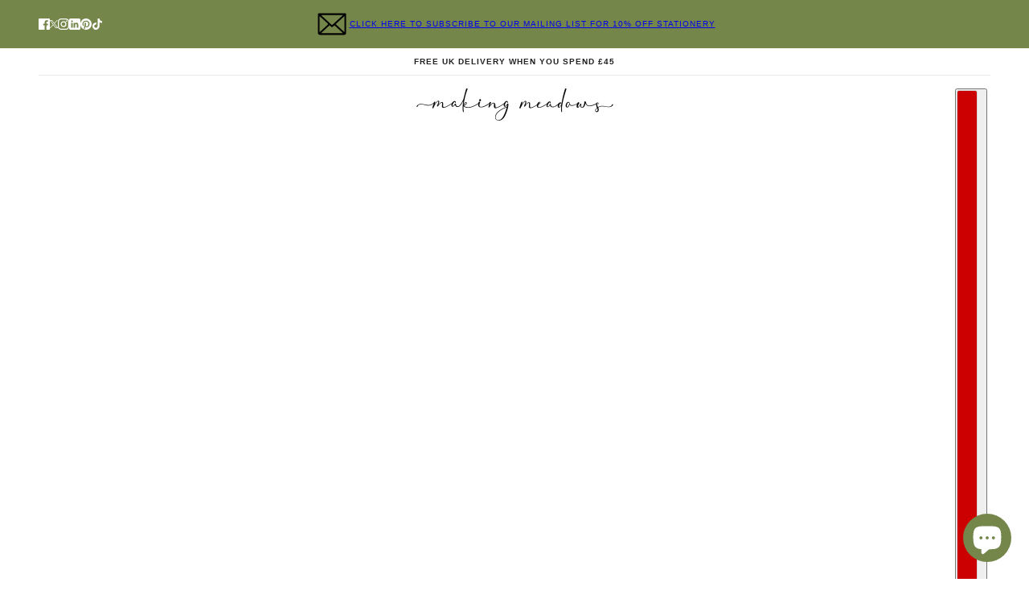

--- FILE ---
content_type: text/html; charset=utf-8
request_url: https://makingmeadows.co.uk/products/bunny-rabbit-bookmark-with-tassel
body_size: 37036
content:
<!doctype html>
<html lang="en" dir="ltr">
  <head>
    <!-- Blockshop theme - Version 12.2.1 by Troop Themes - https://troopthemes.com/ -->

    <meta charset="UTF-8">
    <meta http-equiv="X-UA-Compatible" content="IE=edge">
    <meta name="viewport" content="width=device-width, initial-scale=1.0, maximum-scale=5.0"><meta name="description" content="Our Double-Sided Rabbit Bookmark With Tassel Features A Pretty Design. Perfect Gift For Book Lovers. Shop Making Meadows!"><title>
      Rabbit Bookmark With Tassel | Double Sided
</title><link rel="canonical" href="https://makingmeadows.co.uk/products/bunny-rabbit-bookmark-with-tassel"><link rel="shortcut icon" href="//makingmeadows.co.uk/cdn/shop/files/making_meadows_-_announcement_bar_copy.png?v=1743167530&width=32" type="image/png">
      <link rel="apple-touch-icon" href="//makingmeadows.co.uk/cdn/shop/files/making_meadows_-_announcement_bar_copy.png?v=1743167530&width=180"><link rel="preconnect" href="https://cdn.shopify.com" crossorigin>
<link rel="preconnect" href="https://fonts.shopifycdn.com" crossorigin>

<script async crossorigin fetchpriority="high" src="/cdn/shopifycloud/importmap-polyfill/es-modules-shim.2.4.0.js"></script>
<script type="importmap">
  {
    "imports": {
      "@troop-themes/main": "//makingmeadows.co.uk/cdn/shop/t/34/assets/theme.js?v=6504145369312269231761719361"
    }
  }
</script><meta property="og:type" content="product" />
  <meta property="og:title" content="Rabbit Bookmark With Tassel" /><meta property="og:image" content="http://makingmeadows.co.uk/cdn/shop/products/Bookmark-rabbits-2.jpg?v=1743429206&width=1200" />
    <meta property="og:image:secure_url" content="https://makingmeadows.co.uk/cdn/shop/products/Bookmark-rabbits-2.jpg?v=1743429206&width=1200" />
    <meta property="og:image:width" content="1200" />
    <meta property="og:image:height" content="953" /><meta property="og:image" content="http://makingmeadows.co.uk/cdn/shop/products/Bookmark-rabbits-1.jpg?v=1743429206&width=1200" />
    <meta property="og:image:secure_url" content="https://makingmeadows.co.uk/cdn/shop/products/Bookmark-rabbits-1.jpg?v=1743429206&width=1200" />
    <meta property="og:image:width" content="1200" />
    <meta property="og:image:height" content="953" /><meta property="og:image" content="http://makingmeadows.co.uk/cdn/shop/files/Scissors-With-Tassels-5_48e0e0a3-f392-40bf-83c7-c688e4428483.jpg?v=1743429206&width=1200" />
    <meta property="og:image:secure_url" content="https://makingmeadows.co.uk/cdn/shop/files/Scissors-With-Tassels-5_48e0e0a3-f392-40bf-83c7-c688e4428483.jpg?v=1743429206&width=1200" />
    <meta property="og:image:width" content="1500" />
    <meta property="og:image:height" content="1191" /><meta property="og:price:currency" content="GBP" />
  <meta
    property="og:price:amount"
    content="3.00"
  />

  <script type="application/ld+json">
    {
      "@context": "https://schema.org/",
      "@type": "Product",
      "name": "Rabbit Bookmark With Tassel",
      "image": ["//makingmeadows.co.uk/cdn/shop/products/Bookmark-rabbits-2.jpg?v=1743429206&width=1200",
"//makingmeadows.co.uk/cdn/shop/products/Bookmark-rabbits-1.jpg?v=1743429206&width=1200",
"//makingmeadows.co.uk/cdn/shop/files/Scissors-With-Tassels-5_48e0e0a3-f392-40bf-83c7-c688e4428483.jpg?v=1743429206&width=1200"
],
      "description": "This beautiful bunny rabbit bookmark is double sided. The main side features a floral pattern whi...",
      "sku": "BM008",
      "brand": {
        "@type": "Brand",
        "name": "Making Meadows Ltd"
      },"offers": [{
            "@type" : "Offer","sku": "BM008","gtin13": 5060971440224,"availability": "http://schema.org/InStock",
            "price": 3.0,
            "priceCurrency": "GBP",
            "url": "https:\/\/makingmeadows.co.uk\/products\/bunny-rabbit-bookmark-with-tassel?variant=41347232727218"
          },
{
            "@type" : "Offer","sku": "BM008-T-A","gtin13": 5060971440071,"availability": "http://schema.org/InStock",
            "price": 3.75,
            "priceCurrency": "GBP",
            "url": "https:\/\/makingmeadows.co.uk\/products\/bunny-rabbit-bookmark-with-tassel?variant=44203114102962"
          },
{
            "@type" : "Offer","sku": "BM008-T-B","availability": "http://schema.org/InStock",
            "price": 3.75,
            "priceCurrency": "GBP",
            "url": "https:\/\/makingmeadows.co.uk\/products\/bunny-rabbit-bookmark-with-tassel?variant=44203114135730"
          },
{
            "@type" : "Offer","sku": "BM008-T-C","availability": "http://schema.org/InStock",
            "price": 3.75,
            "priceCurrency": "GBP",
            "url": "https:\/\/makingmeadows.co.uk\/products\/bunny-rabbit-bookmark-with-tassel?variant=44203114168498"
          },
{
            "@type" : "Offer","sku": "BM008-T-D","availability": "http://schema.org/InStock",
            "price": 3.75,
            "priceCurrency": "GBP",
            "url": "https:\/\/makingmeadows.co.uk\/products\/bunny-rabbit-bookmark-with-tassel?variant=44203114201266"
          },
{
            "@type" : "Offer","sku": "BM008-T-E","availability": "http://schema.org/InStock",
            "price": 3.75,
            "priceCurrency": "GBP",
            "url": "https:\/\/makingmeadows.co.uk\/products\/bunny-rabbit-bookmark-with-tassel?variant=44203114234034"
          },
{
            "@type" : "Offer","sku": "BM008-T-F","availability": "http://schema.org/InStock",
            "price": 3.75,
            "priceCurrency": "GBP",
            "url": "https:\/\/makingmeadows.co.uk\/products\/bunny-rabbit-bookmark-with-tassel?variant=44203114266802"
          },
{
            "@type" : "Offer","sku": "BM008-T-G","availability": "http://schema.org/InStock",
            "price": 3.75,
            "priceCurrency": "GBP",
            "url": "https:\/\/makingmeadows.co.uk\/products\/bunny-rabbit-bookmark-with-tassel?variant=44203114299570"
          },
{
            "@type" : "Offer","sku": "BM008-T-H","availability": "http://schema.org/InStock",
            "price": 3.75,
            "priceCurrency": "GBP",
            "url": "https:\/\/makingmeadows.co.uk\/products\/bunny-rabbit-bookmark-with-tassel?variant=44203114332338"
          },
{
            "@type" : "Offer","sku": "BM008-T-I","availability": "http://schema.org/InStock",
            "price": 3.75,
            "priceCurrency": "GBP",
            "url": "https:\/\/makingmeadows.co.uk\/products\/bunny-rabbit-bookmark-with-tassel?variant=44203114365106"
          },
{
            "@type" : "Offer","sku": "BM008-T-J","availability": "http://schema.org/InStock",
            "price": 3.75,
            "priceCurrency": "GBP",
            "url": "https:\/\/makingmeadows.co.uk\/products\/bunny-rabbit-bookmark-with-tassel?variant=44203114397874"
          }
]
    }
  </script><meta property="og:url" content="https://makingmeadows.co.uk/products/bunny-rabbit-bookmark-with-tassel" />
<meta property="og:site_name" content="Making Meadows" />
<meta property="og:description" content="Our Double-Sided Rabbit Bookmark With Tassel Features A Pretty Design. Perfect Gift For Book Lovers. Shop Making Meadows!" /><meta name="twitter:card" content="summary" />
<meta name="twitter:description" content="Our Double-Sided Rabbit Bookmark With Tassel Features A Pretty Design. Perfect Gift For Book Lovers. Shop Making Meadows!" /><meta name="twitter:title" content="Rabbit Bookmark With Tassel" /><meta
      name="twitter:image"
      content="https://makingmeadows.co.uk/cdn/shop/products/Bookmark-rabbits-2.jpg?v=1743429206&width=480"
    /><style>:root {--font--heading--uppercase: normal;--font--nav--uppercase: uppercase;--font--sub-nav--uppercase: normal;--font--button--uppercase: uppercase;--font--overline--uppercase: uppercase;--font--banner--size: 24px;
    --font--banner--mobile-size: 24px;

    --font--featured--size: 24px;
    --font--featured--mobile-size: 24px;

    --font--section--size: 20px;
    --font--section--mobile-size: 17px;

    --font--block--size: 17px;
    --font--block--mobile-size: 14px;

    --font--paragraph--size: 12px;--font--paragraph--mobile-size: 12px;--font--featured-paragraph--size: 12px;--font--featured-paragraph--mobile-size: 12px;--font--nav--size: 10px;--font--nav--mobile-size: 10px;--font--sub-nav--size: 10px;--font--sub-nav--mobile-size: 10px;--font--overline--size: 12px;
    --font--button--size: 12px;
    --font--button--spacing: 3px;

    --font--heading--family: "New York", Iowan Old Style, Apple Garamond, Baskerville, Times New Roman, Droid Serif, Times, Source Serif Pro, serif, Apple Color Emoji, Segoe UI Emoji, Segoe UI Symbol;
    --font--heading--weight: 400;
    --font--heading--style: normal;
    --font--heading--spacing: 2px;

    --font--nav--family: "system_ui", -apple-system, 'Segoe UI', Roboto, 'Helvetica Neue', 'Noto Sans', 'Liberation Sans', Arial, sans-serif, 'Apple Color Emoji', 'Segoe UI Emoji', 'Segoe UI Symbol', 'Noto Color Emoji';
    --font--nav--weight: 400;
    --font--nav--style: normal;

    --font--paragraph--family: "system_ui", -apple-system, 'Segoe UI', Roboto, 'Helvetica Neue', 'Noto Sans', 'Liberation Sans', Arial, sans-serif, 'Apple Color Emoji', 'Segoe UI Emoji', 'Segoe UI Symbol', 'Noto Color Emoji';
    --font--paragraph--weight: 400;
    --font--paragraph--style: normal;
    --font--paragraph--spacing: 1px;

    --font--line-height: 1.2;
  }
</style><style>
  :root {
    --color--accent-1: #f1eeec;
    --color--accent-1-translucent: rgba(241, 238, 236, 0.85);
    --color--accent-2: #74864a;
    --color--accent-2-translucent: rgba(116, 134, 74, 0.85);
    --color--accent-3: #fff4cc;
    --color--accent-3-translucent: rgba(255, 244, 204, 0.85);
    --color--body: #212121;
    --color--body--light: #515151;
    --color--success: #4caf50;
    --color--gray: #e6e6e6;
    --color--alert: #d32f2f;

    --bg-color--white: white;
    --bg-color--transparent: transparent;
    --bg-color--light: #dce1d1;
    --bg-color--light-translucent: rgba(220, 225, 209, 0.85);
    --bg-color--dark: #efe2dc;
    --bg-color--dark-translucent: rgba(223, 197, 185, 0.85);
    --bg-color--accent-1: var(--color--accent-1);
    --bg-color--accent-2: var(--color--accent-2);
    --bg-color--accent-3: var(--color--accent-3);
    --bg-color--body: #ffffff;
    --bg-color--body-translucent: rgba(255, 255, 255, 0.85);
    --bg-color--textbox: #fff;

    --border--dark: rgba(33, 33, 33, 0.1);
    --border--light: rgba(255, 255, 255, 0.1);

    --box-shadow--center: 0px 0px 10px rgba(0, 0, 0, 0.08);
    --box-shadow--top: 0 -10px 10px -10px rgba(0, 0, 0, 0.2);
    --box-shadow--left: -2px 0 10px -2px rgba(0, 0, 0, 0.2);
    --box-shadow--right: 2px 0 10px -2px rgba(0, 0, 0, 0.2);
    --box-shadow--bottom: 0 10px 10px -10px rgba(0, 0, 0, 0.2);

    --content--shadow-opacity: 0.11;
    --content--image-opacity: 0.49;

    --button--radius: 2px;
    --button--padding: 0 var(--spacing--3);
    --button--bg-color-1: #74864a;
    --button--color-1: #ffffff;
    --button--border-color-1: transparent;
    --button--bg-color-2: #ffffff;
    --button--color-2: #444444;
    --button--border-color-2: transparent;
    --button--bg-color-3: transparent;
    --button--color-3: #444444;
    --button--border-color-3: #444444;
    --button--bg-color-4: transparent;
    --button--color-4: #ffffff;
    --button--border-color-4: #ffffff;

    --input--radius: 0px;
    --image--radius: 0px;
    --image--radius-enabled: 0;

    --layout--spacing-small: 16px;
    --layout--spacing-medium: 32px;
    --layout--spacing-large: 52px;
    --layout--spacing-x-large: 104px;
    --layout--mobile-spacing-small: 12px;
    --layout--mobile-spacing-medium: 24px;
    --layout--mobile-spacing-large: 32px;
    --layout--mobile-spacing-x-large: 64px;

    --progress-bar: linear-gradient(
                      90deg,
                      rgba(33, 33, 33, 0.3) 0%,
                      rgb(33, 33, 33) 80%,
                      rgba(33, 33, 33, 0.8)
                    );

    /* shop pay */
    --payment-terms-background-color: #ffffff;

    /* js helpers */
    --announcement--height: 0px;
    --header--height: 0px;
    --split-announcement--height: 0px;

    --sticky-offset: calc(var(--announcement--sticky, 0) * var(--announcement--height, 0px) + var(--header--sticky, 0) * var(--header--height, 0px));
  }

  shopify-accelerated-checkout, shopify-accelerated-checkout-cart {
    --shopify-accelerated-checkout-button-block-size: 45px;
    --shopify-accelerated-checkout-button-border-radius: var(--button--radius);
    --shopify-accelerated-checkout-button-box-shadow: 0 0 10px rgba(0, 0, 0, 0.3);
  }
</style><style></style><link href="//makingmeadows.co.uk/cdn/shop/t/34/assets/theme.css?v=141809679004810550131761734604" rel="stylesheet" type="text/css" media="all" />
    <script>window.performance && window.performance.mark && window.performance.mark('shopify.content_for_header.start');</script><meta name="google-site-verification" content="Dyqs-m9dPpq9BIxXr-tWgWnYLuukD4_3nrFqEtrBFiM">
<meta name="facebook-domain-verification" content="ov9zang7lkwz2xkeqz5ib7gzhbz3q3">
<meta id="shopify-digital-wallet" name="shopify-digital-wallet" content="/53462663346/digital_wallets/dialog">
<meta name="shopify-checkout-api-token" content="8c7767510194026610f9f1219c75ab57">
<meta id="in-context-paypal-metadata" data-shop-id="53462663346" data-venmo-supported="false" data-environment="production" data-locale="en_US" data-paypal-v4="true" data-currency="GBP">
<link rel="alternate" type="application/json+oembed" href="https://makingmeadows.co.uk/products/bunny-rabbit-bookmark-with-tassel.oembed">
<script async="async" src="/checkouts/internal/preloads.js?locale=en-GB"></script>
<link rel="preconnect" href="https://shop.app" crossorigin="anonymous">
<script async="async" src="https://shop.app/checkouts/internal/preloads.js?locale=en-GB&shop_id=53462663346" crossorigin="anonymous"></script>
<script id="apple-pay-shop-capabilities" type="application/json">{"shopId":53462663346,"countryCode":"GB","currencyCode":"GBP","merchantCapabilities":["supports3DS"],"merchantId":"gid:\/\/shopify\/Shop\/53462663346","merchantName":"Making Meadows","requiredBillingContactFields":["postalAddress","email"],"requiredShippingContactFields":["postalAddress","email"],"shippingType":"shipping","supportedNetworks":["visa","maestro","masterCard","amex","discover","elo"],"total":{"type":"pending","label":"Making Meadows","amount":"1.00"},"shopifyPaymentsEnabled":true,"supportsSubscriptions":true}</script>
<script id="shopify-features" type="application/json">{"accessToken":"8c7767510194026610f9f1219c75ab57","betas":["rich-media-storefront-analytics"],"domain":"makingmeadows.co.uk","predictiveSearch":true,"shopId":53462663346,"locale":"en"}</script>
<script>var Shopify = Shopify || {};
Shopify.shop = "okey-dokey-design.myshopify.com";
Shopify.locale = "en";
Shopify.currency = {"active":"GBP","rate":"1.0"};
Shopify.country = "GB";
Shopify.theme = {"name":"Making Meadows - November 7th 2025","id":187706704259,"schema_name":"Blockshop","schema_version":"12.2.1","theme_store_id":606,"role":"main"};
Shopify.theme.handle = "null";
Shopify.theme.style = {"id":null,"handle":null};
Shopify.cdnHost = "makingmeadows.co.uk/cdn";
Shopify.routes = Shopify.routes || {};
Shopify.routes.root = "/";</script>
<script type="module">!function(o){(o.Shopify=o.Shopify||{}).modules=!0}(window);</script>
<script>!function(o){function n(){var o=[];function n(){o.push(Array.prototype.slice.apply(arguments))}return n.q=o,n}var t=o.Shopify=o.Shopify||{};t.loadFeatures=n(),t.autoloadFeatures=n()}(window);</script>
<script>
  window.ShopifyPay = window.ShopifyPay || {};
  window.ShopifyPay.apiHost = "shop.app\/pay";
  window.ShopifyPay.redirectState = null;
</script>
<script id="shop-js-analytics" type="application/json">{"pageType":"product"}</script>
<script defer="defer" async type="module" src="//makingmeadows.co.uk/cdn/shopifycloud/shop-js/modules/v2/client.init-shop-cart-sync_DtuiiIyl.en.esm.js"></script>
<script defer="defer" async type="module" src="//makingmeadows.co.uk/cdn/shopifycloud/shop-js/modules/v2/chunk.common_CUHEfi5Q.esm.js"></script>
<script type="module">
  await import("//makingmeadows.co.uk/cdn/shopifycloud/shop-js/modules/v2/client.init-shop-cart-sync_DtuiiIyl.en.esm.js");
await import("//makingmeadows.co.uk/cdn/shopifycloud/shop-js/modules/v2/chunk.common_CUHEfi5Q.esm.js");

  window.Shopify.SignInWithShop?.initShopCartSync?.({"fedCMEnabled":true,"windoidEnabled":true});

</script>
<script>
  window.Shopify = window.Shopify || {};
  if (!window.Shopify.featureAssets) window.Shopify.featureAssets = {};
  window.Shopify.featureAssets['shop-js'] = {"shop-cart-sync":["modules/v2/client.shop-cart-sync_DFoTY42P.en.esm.js","modules/v2/chunk.common_CUHEfi5Q.esm.js"],"init-fed-cm":["modules/v2/client.init-fed-cm_D2UNy1i2.en.esm.js","modules/v2/chunk.common_CUHEfi5Q.esm.js"],"init-shop-email-lookup-coordinator":["modules/v2/client.init-shop-email-lookup-coordinator_BQEe2rDt.en.esm.js","modules/v2/chunk.common_CUHEfi5Q.esm.js"],"shop-cash-offers":["modules/v2/client.shop-cash-offers_3CTtReFF.en.esm.js","modules/v2/chunk.common_CUHEfi5Q.esm.js","modules/v2/chunk.modal_BewljZkx.esm.js"],"shop-button":["modules/v2/client.shop-button_C6oxCjDL.en.esm.js","modules/v2/chunk.common_CUHEfi5Q.esm.js"],"init-windoid":["modules/v2/client.init-windoid_5pix8xhK.en.esm.js","modules/v2/chunk.common_CUHEfi5Q.esm.js"],"avatar":["modules/v2/client.avatar_BTnouDA3.en.esm.js"],"init-shop-cart-sync":["modules/v2/client.init-shop-cart-sync_DtuiiIyl.en.esm.js","modules/v2/chunk.common_CUHEfi5Q.esm.js"],"shop-toast-manager":["modules/v2/client.shop-toast-manager_BYv_8cH1.en.esm.js","modules/v2/chunk.common_CUHEfi5Q.esm.js"],"pay-button":["modules/v2/client.pay-button_FnF9EIkY.en.esm.js","modules/v2/chunk.common_CUHEfi5Q.esm.js"],"shop-login-button":["modules/v2/client.shop-login-button_CH1KUpOf.en.esm.js","modules/v2/chunk.common_CUHEfi5Q.esm.js","modules/v2/chunk.modal_BewljZkx.esm.js"],"init-customer-accounts-sign-up":["modules/v2/client.init-customer-accounts-sign-up_aj7QGgYS.en.esm.js","modules/v2/client.shop-login-button_CH1KUpOf.en.esm.js","modules/v2/chunk.common_CUHEfi5Q.esm.js","modules/v2/chunk.modal_BewljZkx.esm.js"],"init-shop-for-new-customer-accounts":["modules/v2/client.init-shop-for-new-customer-accounts_NbnYRf_7.en.esm.js","modules/v2/client.shop-login-button_CH1KUpOf.en.esm.js","modules/v2/chunk.common_CUHEfi5Q.esm.js","modules/v2/chunk.modal_BewljZkx.esm.js"],"init-customer-accounts":["modules/v2/client.init-customer-accounts_ppedhqCH.en.esm.js","modules/v2/client.shop-login-button_CH1KUpOf.en.esm.js","modules/v2/chunk.common_CUHEfi5Q.esm.js","modules/v2/chunk.modal_BewljZkx.esm.js"],"shop-follow-button":["modules/v2/client.shop-follow-button_CMIBBa6u.en.esm.js","modules/v2/chunk.common_CUHEfi5Q.esm.js","modules/v2/chunk.modal_BewljZkx.esm.js"],"lead-capture":["modules/v2/client.lead-capture_But0hIyf.en.esm.js","modules/v2/chunk.common_CUHEfi5Q.esm.js","modules/v2/chunk.modal_BewljZkx.esm.js"],"checkout-modal":["modules/v2/client.checkout-modal_BBxc70dQ.en.esm.js","modules/v2/chunk.common_CUHEfi5Q.esm.js","modules/v2/chunk.modal_BewljZkx.esm.js"],"shop-login":["modules/v2/client.shop-login_hM3Q17Kl.en.esm.js","modules/v2/chunk.common_CUHEfi5Q.esm.js","modules/v2/chunk.modal_BewljZkx.esm.js"],"payment-terms":["modules/v2/client.payment-terms_CAtGlQYS.en.esm.js","modules/v2/chunk.common_CUHEfi5Q.esm.js","modules/v2/chunk.modal_BewljZkx.esm.js"]};
</script>
<script>(function() {
  var isLoaded = false;
  function asyncLoad() {
    if (isLoaded) return;
    isLoaded = true;
    var urls = ["\/\/cdn.shopify.com\/proxy\/03502369f00c6572c1c2493eaf11049d513375ba3dc9782a45532d16143f9859\/shopify-script-tags.s3.eu-west-1.amazonaws.com\/smartseo\/instantpage.js?shop=okey-dokey-design.myshopify.com\u0026sp-cache-control=cHVibGljLCBtYXgtYWdlPTkwMA"];
    for (var i = 0; i < urls.length; i++) {
      var s = document.createElement('script');
      s.type = 'text/javascript';
      s.async = true;
      s.src = urls[i];
      var x = document.getElementsByTagName('script')[0];
      x.parentNode.insertBefore(s, x);
    }
  };
  if(window.attachEvent) {
    window.attachEvent('onload', asyncLoad);
  } else {
    window.addEventListener('load', asyncLoad, false);
  }
})();</script>
<script id="__st">var __st={"a":53462663346,"offset":0,"reqid":"72bdc677-a337-49e3-84d4-432c48ddbe50-1766678558","pageurl":"makingmeadows.co.uk\/products\/bunny-rabbit-bookmark-with-tassel","u":"2b9e71897f02","p":"product","rtyp":"product","rid":7143027441842};</script>
<script>window.ShopifyPaypalV4VisibilityTracking = true;</script>
<script id="captcha-bootstrap">!function(){'use strict';const t='contact',e='account',n='new_comment',o=[[t,t],['blogs',n],['comments',n],[t,'customer']],c=[[e,'customer_login'],[e,'guest_login'],[e,'recover_customer_password'],[e,'create_customer']],r=t=>t.map((([t,e])=>`form[action*='/${t}']:not([data-nocaptcha='true']) input[name='form_type'][value='${e}']`)).join(','),a=t=>()=>t?[...document.querySelectorAll(t)].map((t=>t.form)):[];function s(){const t=[...o],e=r(t);return a(e)}const i='password',u='form_key',d=['recaptcha-v3-token','g-recaptcha-response','h-captcha-response',i],f=()=>{try{return window.sessionStorage}catch{return}},m='__shopify_v',_=t=>t.elements[u];function p(t,e,n=!1){try{const o=window.sessionStorage,c=JSON.parse(o.getItem(e)),{data:r}=function(t){const{data:e,action:n}=t;return t[m]||n?{data:e,action:n}:{data:t,action:n}}(c);for(const[e,n]of Object.entries(r))t.elements[e]&&(t.elements[e].value=n);n&&o.removeItem(e)}catch(o){console.error('form repopulation failed',{error:o})}}const l='form_type',E='cptcha';function T(t){t.dataset[E]=!0}const w=window,h=w.document,L='Shopify',v='ce_forms',y='captcha';let A=!1;((t,e)=>{const n=(g='f06e6c50-85a8-45c8-87d0-21a2b65856fe',I='https://cdn.shopify.com/shopifycloud/storefront-forms-hcaptcha/ce_storefront_forms_captcha_hcaptcha.v1.5.2.iife.js',D={infoText:'Protected by hCaptcha',privacyText:'Privacy',termsText:'Terms'},(t,e,n)=>{const o=w[L][v],c=o.bindForm;if(c)return c(t,g,e,D).then(n);var r;o.q.push([[t,g,e,D],n]),r=I,A||(h.body.append(Object.assign(h.createElement('script'),{id:'captcha-provider',async:!0,src:r})),A=!0)});var g,I,D;w[L]=w[L]||{},w[L][v]=w[L][v]||{},w[L][v].q=[],w[L][y]=w[L][y]||{},w[L][y].protect=function(t,e){n(t,void 0,e),T(t)},Object.freeze(w[L][y]),function(t,e,n,w,h,L){const[v,y,A,g]=function(t,e,n){const i=e?o:[],u=t?c:[],d=[...i,...u],f=r(d),m=r(i),_=r(d.filter((([t,e])=>n.includes(e))));return[a(f),a(m),a(_),s()]}(w,h,L),I=t=>{const e=t.target;return e instanceof HTMLFormElement?e:e&&e.form},D=t=>v().includes(t);t.addEventListener('submit',(t=>{const e=I(t);if(!e)return;const n=D(e)&&!e.dataset.hcaptchaBound&&!e.dataset.recaptchaBound,o=_(e),c=g().includes(e)&&(!o||!o.value);(n||c)&&t.preventDefault(),c&&!n&&(function(t){try{if(!f())return;!function(t){const e=f();if(!e)return;const n=_(t);if(!n)return;const o=n.value;o&&e.removeItem(o)}(t);const e=Array.from(Array(32),(()=>Math.random().toString(36)[2])).join('');!function(t,e){_(t)||t.append(Object.assign(document.createElement('input'),{type:'hidden',name:u})),t.elements[u].value=e}(t,e),function(t,e){const n=f();if(!n)return;const o=[...t.querySelectorAll(`input[type='${i}']`)].map((({name:t})=>t)),c=[...d,...o],r={};for(const[a,s]of new FormData(t).entries())c.includes(a)||(r[a]=s);n.setItem(e,JSON.stringify({[m]:1,action:t.action,data:r}))}(t,e)}catch(e){console.error('failed to persist form',e)}}(e),e.submit())}));const S=(t,e)=>{t&&!t.dataset[E]&&(n(t,e.some((e=>e===t))),T(t))};for(const o of['focusin','change'])t.addEventListener(o,(t=>{const e=I(t);D(e)&&S(e,y())}));const B=e.get('form_key'),M=e.get(l),P=B&&M;t.addEventListener('DOMContentLoaded',(()=>{const t=y();if(P)for(const e of t)e.elements[l].value===M&&p(e,B);[...new Set([...A(),...v().filter((t=>'true'===t.dataset.shopifyCaptcha))])].forEach((e=>S(e,t)))}))}(h,new URLSearchParams(w.location.search),n,t,e,['guest_login'])})(!0,!0)}();</script>
<script integrity="sha256-4kQ18oKyAcykRKYeNunJcIwy7WH5gtpwJnB7kiuLZ1E=" data-source-attribution="shopify.loadfeatures" defer="defer" src="//makingmeadows.co.uk/cdn/shopifycloud/storefront/assets/storefront/load_feature-a0a9edcb.js" crossorigin="anonymous"></script>
<script crossorigin="anonymous" defer="defer" src="//makingmeadows.co.uk/cdn/shopifycloud/storefront/assets/shopify_pay/storefront-65b4c6d7.js?v=20250812"></script>
<script data-source-attribution="shopify.dynamic_checkout.dynamic.init">var Shopify=Shopify||{};Shopify.PaymentButton=Shopify.PaymentButton||{isStorefrontPortableWallets:!0,init:function(){window.Shopify.PaymentButton.init=function(){};var t=document.createElement("script");t.src="https://makingmeadows.co.uk/cdn/shopifycloud/portable-wallets/latest/portable-wallets.en.js",t.type="module",document.head.appendChild(t)}};
</script>
<script data-source-attribution="shopify.dynamic_checkout.buyer_consent">
  function portableWalletsHideBuyerConsent(e){var t=document.getElementById("shopify-buyer-consent"),n=document.getElementById("shopify-subscription-policy-button");t&&n&&(t.classList.add("hidden"),t.setAttribute("aria-hidden","true"),n.removeEventListener("click",e))}function portableWalletsShowBuyerConsent(e){var t=document.getElementById("shopify-buyer-consent"),n=document.getElementById("shopify-subscription-policy-button");t&&n&&(t.classList.remove("hidden"),t.removeAttribute("aria-hidden"),n.addEventListener("click",e))}window.Shopify?.PaymentButton&&(window.Shopify.PaymentButton.hideBuyerConsent=portableWalletsHideBuyerConsent,window.Shopify.PaymentButton.showBuyerConsent=portableWalletsShowBuyerConsent);
</script>
<script data-source-attribution="shopify.dynamic_checkout.cart.bootstrap">document.addEventListener("DOMContentLoaded",(function(){function t(){return document.querySelector("shopify-accelerated-checkout-cart, shopify-accelerated-checkout")}if(t())Shopify.PaymentButton.init();else{new MutationObserver((function(e,n){t()&&(Shopify.PaymentButton.init(),n.disconnect())})).observe(document.body,{childList:!0,subtree:!0})}}));
</script>
<link id="shopify-accelerated-checkout-styles" rel="stylesheet" media="screen" href="https://makingmeadows.co.uk/cdn/shopifycloud/portable-wallets/latest/accelerated-checkout-backwards-compat.css" crossorigin="anonymous">
<style id="shopify-accelerated-checkout-cart">
        #shopify-buyer-consent {
  margin-top: 1em;
  display: inline-block;
  width: 100%;
}

#shopify-buyer-consent.hidden {
  display: none;
}

#shopify-subscription-policy-button {
  background: none;
  border: none;
  padding: 0;
  text-decoration: underline;
  font-size: inherit;
  cursor: pointer;
}

#shopify-subscription-policy-button::before {
  box-shadow: none;
}

      </style>

<script>window.performance && window.performance.mark && window.performance.mark('shopify.content_for_header.end');</script>
<script>
  if (Shopify) {
    Shopify.routes = {
      ...Shopify.routes,
      all_products_collection: '/collections/all',
      cart: '/cart',
      cart_add: '/cart/add',
      cart_change: '/cart/change',
      cart_update: '/cart/update',
      libraries: {
        swipe_listener: "//makingmeadows.co.uk/cdn/shop/t/34/assets/swipe-listener.min.js?v=123039615894270182531761719228",
        masonry: "//makingmeadows.co.uk/cdn/shop/t/34/assets/masonry.min.js?v=153413113355937702121761719228",
        plyr: "/cdn/shopifycloud/plyr/v2.0/shopify-plyr.en.js",
        vimeo: "https://player.vimeo.com/api/player.js"
      },
      product_recommendations: '/recommendations/products',
      predictive_search: '/search/suggest',
      search: '/search',
      root: '/',
      youtube: 'https://youtube.com/iframe_api'
    }
  }
</script><script type="module" src="//makingmeadows.co.uk/cdn/shop/t/34/assets/theme.js?v=6504145369312269231761719361"></script><!-- BEGIN app block: shopify://apps/smart-seo/blocks/smartseo/7b0a6064-ca2e-4392-9a1d-8c43c942357b --><meta name="smart-seo-integrated" content="true" /><!-- metatagsSavedToSEOFields: true --><!-- BEGIN app snippet: smartseo.custom.schemas.jsonld --><!-- END app snippet --><!-- BEGIN app snippet: smartseo.product.jsonld -->


<!--JSON-LD data generated by Smart SEO-->
<script type="application/ld+json">
    {
        "@context": "https://schema.org/",
        "@type":"ProductGroup","productGroupID": "7143027441842",
        "productId": "5060971440224",
        "gtin13": "5060971440224",
        "url": "https://makingmeadows.co.uk/products/bunny-rabbit-bookmark-with-tassel",
        "name": "Rabbit Bookmark With Tassel",
        "image": "https://makingmeadows.co.uk/cdn/shop/products/Bookmark-rabbits-2.jpg?v=1743429206",
        "description": "This beautiful bunny rabbit bookmark is double sided. The main side features a floral pattern whilst the flip side shows a complimentary pattern &amp; an illustrated icon.These bookmarks are professionally printed onto 400gsm thick card, with a silk coated varnish to protect both sides. This give...",
        "brand": {
            "@type": "Brand",
            "name": "Making Meadows Ltd"
        },
        "mpn": "5060971440224",
        "weight": "40g","variesBy": [],
        "hasVariant": [
                {
                    "@type": "Product",
                        "name": "Rabbit Bookmark With Tassel - No Thanks",      
                        "description": "This beautiful bunny rabbit bookmark is double sided. The main side features a floral pattern whilst the flip side shows a complimentary pattern &amp; an illustrated icon.These bookmarks are professionally printed onto 400gsm thick card, with a silk coated varnish to protect both sides. This give...","image": "https://makingmeadows.co.uk/cdn/shop/products/Bookmark-rabbits-2.jpg?v=1743429206",
                        "sku": "BM008",
                      

                      
                    
                    "offers": {
                        "@type": "Offer",
                            "gtin13": "5060971440224",
                            "priceCurrency": "GBP",
                            "price": "3.00",
                            "priceValidUntil": "2026-03-25",
                            "availability": "https://schema.org/InStock",
                            "itemCondition": "https://schema.org/NewCondition",
                            "url": "https://makingmeadows.co.uk/products/bunny-rabbit-bookmark-with-tassel?variant=41347232727218",
                            "hasMerchantReturnPolicy": [
  {
    "@type": "MerchantReturnPolicy",
    "ApplicableCountry": "GB",
    "ReturnPolicyCategory": "https://schema.org/MerchantReturnFiniteReturnWindow",
    "ReturnMethod": "https://schema.org/ReturnByMail",
    "ReturnFees": "https://schema.org/ReturnFeesCustomerResponsibility",
    "MerchantReturnDays": 30
  },
  {
    "@type": "MerchantReturnPolicy",
    "ApplicableCountry": "US",
    "ReturnPolicyCategory": "https://schema.org/MerchantReturnFiniteReturnWindow",
    "ReturnMethod": "https://schema.org/ReturnByMail",
    "ReturnFees": "https://schema.org/ReturnFeesCustomerResponsibility",
    "MerchantReturnDays": 30
  },
  {
    "@type": "MerchantReturnPolicy",
    "ApplicableCountry": "CA",
    "ReturnPolicyCategory": "https://schema.org/MerchantReturnFiniteReturnWindow",
    "ReturnMethod": "https://schema.org/ReturnByMail",
    "ReturnFees": "https://schema.org/ReturnFeesCustomerResponsibility",
    "MerchantReturnDays": 30
  },
  {
    "@type": "MerchantReturnPolicy",
    "ApplicableCountry": "AU",
    "ReturnPolicyCategory": "https://schema.org/MerchantReturnFiniteReturnWindow",
    "ReturnMethod": "https://schema.org/ReturnByMail",
    "ReturnFees": "https://schema.org/ReturnFeesCustomerResponsibility",
    "MerchantReturnDays": 30
  },
  {
    "@type": "MerchantReturnPolicy",
    "ApplicableCountry": "NZ",
    "ReturnPolicyCategory": "https://schema.org/MerchantReturnFiniteReturnWindow",
    "ReturnMethod": "https://schema.org/ReturnByMail",
    "ReturnFees": "https://schema.org/ReturnFeesCustomerResponsibility",
    "MerchantReturnDays": 30
  },
  {
    "@type": "MerchantReturnPolicy",
    "ApplicableCountry": "GG",
    "ReturnPolicyCategory": "https://schema.org/MerchantReturnFiniteReturnWindow",
    "ReturnMethod": "https://schema.org/ReturnByMail",
    "ReturnFees": "https://schema.org/ReturnFeesCustomerResponsibility",
    "MerchantReturnDays": 30
  },
  {
    "@type": "MerchantReturnPolicy",
    "ApplicableCountry": "JE",
    "ReturnPolicyCategory": "https://schema.org/MerchantReturnFiniteReturnWindow",
    "ReturnMethod": "https://schema.org/ReturnByMail",
    "ReturnFees": "https://schema.org/ReturnFeesCustomerResponsibility",
    "MerchantReturnDays": 30
  },
  {
    "@type": "MerchantReturnPolicy",
    "ApplicableCountry": "IM",
    "ReturnPolicyCategory": "https://schema.org/MerchantReturnFiniteReturnWindow",
    "ReturnMethod": "https://schema.org/ReturnByMail",
    "ReturnFees": "https://schema.org/ReturnFeesCustomerResponsibility",
    "MerchantReturnDays": 30
  }
],
                            "shippingDetails": [
  {
    "@type": "OfferShippingDetails",
    "ShippingDestination": {
      "@type": "DefinedRegion",
      "AddressCountry": "GB"
    },
    "ShippingRate": {
      "@type": "MonetaryAmount",
      "MinValue": 0.0,
      "MaxValue": 6.50,
      "Currency": "GBP"
    },
    "DeliveryTime": {
      "@type": "ShippingDeliveryTime",
      "HandlingTime": {
        "@type": "QuantitativeValue",
        "UnitCode": "DAY",
        "MinValue": 0,
        "MaxValue": 2
      },
      "TransitTime": {
        "@type": "QuantitativeValue",
        "UnitCode": "DAY",
        "MinValue": 1,
        "MaxValue": 2
      }
    }
  },
  {
    "@type": "OfferShippingDetails",
    "ShippingDestination": {
      "@type": "DefinedRegion",
      "AddressCountry": "US"
    },
    "ShippingRate": {
      "@type": "MonetaryAmount",
      "MinValue": 4.50,
      "MaxValue": 20.0,
      "Currency": "GBP"
    },
    "DeliveryTime": {
      "@type": "ShippingDeliveryTime",
      "HandlingTime": {
        "@type": "QuantitativeValue",
        "UnitCode": "DAY",
        "MinValue": 1,
        "MaxValue": 2
      },
      "TransitTime": {
        "@type": "QuantitativeValue",
        "UnitCode": "DAY",
        "MinValue": 10,
        "MaxValue": 20
      }
    }
  },
  {
    "@type": "OfferShippingDetails",
    "ShippingDestination": {
      "@type": "DefinedRegion",
      "AddressCountry": "NZ"
    },
    "ShippingRate": {
      "@type": "MonetaryAmount",
      "MinValue": 4.50,
      "MaxValue": 20.0,
      "Currency": "GBP"
    },
    "DeliveryTime": {
      "@type": "ShippingDeliveryTime",
      "HandlingTime": {
        "@type": "QuantitativeValue",
        "UnitCode": "DAY",
        "MinValue": 1,
        "MaxValue": 2
      },
      "TransitTime": {
        "@type": "QuantitativeValue",
        "UnitCode": "DAY",
        "MinValue": 10,
        "MaxValue": 20
      }
    }
  },
  {
    "@type": "OfferShippingDetails",
    "ShippingDestination": {
      "@type": "DefinedRegion",
      "AddressCountry": "CA"
    },
    "ShippingRate": {
      "@type": "MonetaryAmount",
      "MinValue": 4.50,
      "MaxValue": 20.0,
      "Currency": "GBP"
    },
    "DeliveryTime": {
      "@type": "ShippingDeliveryTime",
      "HandlingTime": {
        "@type": "QuantitativeValue",
        "UnitCode": "DAY",
        "MinValue": 1,
        "MaxValue": 2
      },
      "TransitTime": {
        "@type": "QuantitativeValue",
        "UnitCode": "DAY",
        "MinValue": 10,
        "MaxValue": 20
      }
    }
  },
  {
    "@type": "OfferShippingDetails",
    "ShippingDestination": {
      "@type": "DefinedRegion",
      "AddressCountry": "AU"
    },
    "ShippingRate": {
      "@type": "MonetaryAmount",
      "MinValue": 4.50,
      "MaxValue": 20.0,
      "Currency": "GBP"
    },
    "DeliveryTime": {
      "@type": "ShippingDeliveryTime",
      "HandlingTime": {
        "@type": "QuantitativeValue",
        "UnitCode": "DAY",
        "MinValue": 1,
        "MaxValue": 2
      },
      "TransitTime": {
        "@type": "QuantitativeValue",
        "UnitCode": "DAY",
        "MinValue": 10,
        "MaxValue": 20
      }
    }
  },
  {
    "@type": "OfferShippingDetails",
    "ShippingDestination": {
      "@type": "DefinedRegion",
      "AddressCountry": "GG"
    },
    "ShippingRate": {
      "@type": "MonetaryAmount",
      "MinValue": 0.0,
      "MaxValue": 6.50,
      "Currency": "GBP"
    },
    "DeliveryTime": {
      "@type": "ShippingDeliveryTime",
      "HandlingTime": {
        "@type": "QuantitativeValue",
        "UnitCode": "DAY",
        "MinValue": 0,
        "MaxValue": 2
      },
      "TransitTime": {
        "@type": "QuantitativeValue",
        "UnitCode": "DAY",
        "MinValue": 1,
        "MaxValue": 4
      }
    }
  },
  {
    "@type": "OfferShippingDetails",
    "ShippingDestination": {
      "@type": "DefinedRegion",
      "AddressCountry": "JE"
    },
    "ShippingRate": {
      "@type": "MonetaryAmount",
      "MinValue": 0.0,
      "MaxValue": 6.50,
      "Currency": "GBP"
    },
    "DeliveryTime": {
      "@type": "ShippingDeliveryTime",
      "HandlingTime": {
        "@type": "QuantitativeValue",
        "UnitCode": "DAY",
        "MinValue": 0,
        "MaxValue": 2
      },
      "TransitTime": {
        "@type": "QuantitativeValue",
        "UnitCode": "DAY",
        "MinValue": 1,
        "MaxValue": 4
      }
    }
  },
  {
    "@type": "OfferShippingDetails",
    "ShippingDestination": {
      "@type": "DefinedRegion",
      "AddressCountry": "IM"
    },
    "ShippingRate": {
      "@type": "MonetaryAmount",
      "MinValue": 0.0,
      "MaxValue": 6.50,
      "Currency": "GBP"
    },
    "DeliveryTime": {
      "@type": "ShippingDeliveryTime",
      "HandlingTime": {
        "@type": "QuantitativeValue",
        "UnitCode": "DAY",
        "MinValue": 0,
        "MaxValue": 2
      },
      "TransitTime": {
        "@type": "QuantitativeValue",
        "UnitCode": "DAY",
        "MinValue": 1,
        "MaxValue": 4
      }
    }
  }
],
                            "seller": {
    "@context": "https://schema.org",
    "@type": "Organization",
    "name": "Making Meadows Ltd",
    "description": "Discover Making Meadows Eco-Friendly Stationery, Including A4 &amp; A5 Writing Paper, Luxury Desk Stationery &amp; Unique Cards. Shop Small Batches, UK Made.",
    "logo": "https://cdn.shopify.com/s/files/1/0534/6266/3346/files/Making_Meadows_Square_smaller_be944624-3b11-49f4-8235-640cc040214a.jpg?v=1743166022",
    "image": "https://cdn.shopify.com/s/files/1/0534/6266/3346/files/Making_Meadows_Square_smaller_be944624-3b11-49f4-8235-640cc040214a.jpg?v=1743166022"}
                    }
                },
                {
                    "@type": "Product",
                        "name": "Rabbit Bookmark With Tassel - A (Gold)",      
                        "description": "This beautiful bunny rabbit bookmark is double sided. The main side features a floral pattern whilst the flip side shows a complimentary pattern &amp; an illustrated icon.These bookmarks are professionally printed onto 400gsm thick card, with a silk coated varnish to protect both sides. This give...",
                        "image": "https://makingmeadows.co.uk/cdn/shop/files/Scissors-With-Tassels-5_48e0e0a3-f392-40bf-83c7-c688e4428483.jpg?v=1743429206",
                        "sku": "BM008-T-A",
                      

                      
                    
                    "offers": {
                        "@type": "Offer",
                            "gtin13": "5060971440071",
                            "priceCurrency": "GBP",
                            "price": "3.75",
                            "priceValidUntil": "2026-03-25",
                            "availability": "https://schema.org/InStock",
                            "itemCondition": "https://schema.org/NewCondition",
                            "url": "https://makingmeadows.co.uk/products/bunny-rabbit-bookmark-with-tassel?variant=44203114102962",
                            "hasMerchantReturnPolicy": [
  {
    "@type": "MerchantReturnPolicy",
    "ApplicableCountry": "GB",
    "ReturnPolicyCategory": "https://schema.org/MerchantReturnFiniteReturnWindow",
    "ReturnMethod": "https://schema.org/ReturnByMail",
    "ReturnFees": "https://schema.org/ReturnFeesCustomerResponsibility",
    "MerchantReturnDays": 30
  },
  {
    "@type": "MerchantReturnPolicy",
    "ApplicableCountry": "US",
    "ReturnPolicyCategory": "https://schema.org/MerchantReturnFiniteReturnWindow",
    "ReturnMethod": "https://schema.org/ReturnByMail",
    "ReturnFees": "https://schema.org/ReturnFeesCustomerResponsibility",
    "MerchantReturnDays": 30
  },
  {
    "@type": "MerchantReturnPolicy",
    "ApplicableCountry": "CA",
    "ReturnPolicyCategory": "https://schema.org/MerchantReturnFiniteReturnWindow",
    "ReturnMethod": "https://schema.org/ReturnByMail",
    "ReturnFees": "https://schema.org/ReturnFeesCustomerResponsibility",
    "MerchantReturnDays": 30
  },
  {
    "@type": "MerchantReturnPolicy",
    "ApplicableCountry": "AU",
    "ReturnPolicyCategory": "https://schema.org/MerchantReturnFiniteReturnWindow",
    "ReturnMethod": "https://schema.org/ReturnByMail",
    "ReturnFees": "https://schema.org/ReturnFeesCustomerResponsibility",
    "MerchantReturnDays": 30
  },
  {
    "@type": "MerchantReturnPolicy",
    "ApplicableCountry": "NZ",
    "ReturnPolicyCategory": "https://schema.org/MerchantReturnFiniteReturnWindow",
    "ReturnMethod": "https://schema.org/ReturnByMail",
    "ReturnFees": "https://schema.org/ReturnFeesCustomerResponsibility",
    "MerchantReturnDays": 30
  },
  {
    "@type": "MerchantReturnPolicy",
    "ApplicableCountry": "GG",
    "ReturnPolicyCategory": "https://schema.org/MerchantReturnFiniteReturnWindow",
    "ReturnMethod": "https://schema.org/ReturnByMail",
    "ReturnFees": "https://schema.org/ReturnFeesCustomerResponsibility",
    "MerchantReturnDays": 30
  },
  {
    "@type": "MerchantReturnPolicy",
    "ApplicableCountry": "JE",
    "ReturnPolicyCategory": "https://schema.org/MerchantReturnFiniteReturnWindow",
    "ReturnMethod": "https://schema.org/ReturnByMail",
    "ReturnFees": "https://schema.org/ReturnFeesCustomerResponsibility",
    "MerchantReturnDays": 30
  },
  {
    "@type": "MerchantReturnPolicy",
    "ApplicableCountry": "IM",
    "ReturnPolicyCategory": "https://schema.org/MerchantReturnFiniteReturnWindow",
    "ReturnMethod": "https://schema.org/ReturnByMail",
    "ReturnFees": "https://schema.org/ReturnFeesCustomerResponsibility",
    "MerchantReturnDays": 30
  }
],
                            "shippingDetails": [
  {
    "@type": "OfferShippingDetails",
    "ShippingDestination": {
      "@type": "DefinedRegion",
      "AddressCountry": "GB"
    },
    "ShippingRate": {
      "@type": "MonetaryAmount",
      "MinValue": 0.0,
      "MaxValue": 6.50,
      "Currency": "GBP"
    },
    "DeliveryTime": {
      "@type": "ShippingDeliveryTime",
      "HandlingTime": {
        "@type": "QuantitativeValue",
        "UnitCode": "DAY",
        "MinValue": 0,
        "MaxValue": 2
      },
      "TransitTime": {
        "@type": "QuantitativeValue",
        "UnitCode": "DAY",
        "MinValue": 1,
        "MaxValue": 2
      }
    }
  },
  {
    "@type": "OfferShippingDetails",
    "ShippingDestination": {
      "@type": "DefinedRegion",
      "AddressCountry": "US"
    },
    "ShippingRate": {
      "@type": "MonetaryAmount",
      "MinValue": 4.50,
      "MaxValue": 20.0,
      "Currency": "GBP"
    },
    "DeliveryTime": {
      "@type": "ShippingDeliveryTime",
      "HandlingTime": {
        "@type": "QuantitativeValue",
        "UnitCode": "DAY",
        "MinValue": 1,
        "MaxValue": 2
      },
      "TransitTime": {
        "@type": "QuantitativeValue",
        "UnitCode": "DAY",
        "MinValue": 10,
        "MaxValue": 20
      }
    }
  },
  {
    "@type": "OfferShippingDetails",
    "ShippingDestination": {
      "@type": "DefinedRegion",
      "AddressCountry": "NZ"
    },
    "ShippingRate": {
      "@type": "MonetaryAmount",
      "MinValue": 4.50,
      "MaxValue": 20.0,
      "Currency": "GBP"
    },
    "DeliveryTime": {
      "@type": "ShippingDeliveryTime",
      "HandlingTime": {
        "@type": "QuantitativeValue",
        "UnitCode": "DAY",
        "MinValue": 1,
        "MaxValue": 2
      },
      "TransitTime": {
        "@type": "QuantitativeValue",
        "UnitCode": "DAY",
        "MinValue": 10,
        "MaxValue": 20
      }
    }
  },
  {
    "@type": "OfferShippingDetails",
    "ShippingDestination": {
      "@type": "DefinedRegion",
      "AddressCountry": "CA"
    },
    "ShippingRate": {
      "@type": "MonetaryAmount",
      "MinValue": 4.50,
      "MaxValue": 20.0,
      "Currency": "GBP"
    },
    "DeliveryTime": {
      "@type": "ShippingDeliveryTime",
      "HandlingTime": {
        "@type": "QuantitativeValue",
        "UnitCode": "DAY",
        "MinValue": 1,
        "MaxValue": 2
      },
      "TransitTime": {
        "@type": "QuantitativeValue",
        "UnitCode": "DAY",
        "MinValue": 10,
        "MaxValue": 20
      }
    }
  },
  {
    "@type": "OfferShippingDetails",
    "ShippingDestination": {
      "@type": "DefinedRegion",
      "AddressCountry": "AU"
    },
    "ShippingRate": {
      "@type": "MonetaryAmount",
      "MinValue": 4.50,
      "MaxValue": 20.0,
      "Currency": "GBP"
    },
    "DeliveryTime": {
      "@type": "ShippingDeliveryTime",
      "HandlingTime": {
        "@type": "QuantitativeValue",
        "UnitCode": "DAY",
        "MinValue": 1,
        "MaxValue": 2
      },
      "TransitTime": {
        "@type": "QuantitativeValue",
        "UnitCode": "DAY",
        "MinValue": 10,
        "MaxValue": 20
      }
    }
  },
  {
    "@type": "OfferShippingDetails",
    "ShippingDestination": {
      "@type": "DefinedRegion",
      "AddressCountry": "GG"
    },
    "ShippingRate": {
      "@type": "MonetaryAmount",
      "MinValue": 0.0,
      "MaxValue": 6.50,
      "Currency": "GBP"
    },
    "DeliveryTime": {
      "@type": "ShippingDeliveryTime",
      "HandlingTime": {
        "@type": "QuantitativeValue",
        "UnitCode": "DAY",
        "MinValue": 0,
        "MaxValue": 2
      },
      "TransitTime": {
        "@type": "QuantitativeValue",
        "UnitCode": "DAY",
        "MinValue": 1,
        "MaxValue": 4
      }
    }
  },
  {
    "@type": "OfferShippingDetails",
    "ShippingDestination": {
      "@type": "DefinedRegion",
      "AddressCountry": "JE"
    },
    "ShippingRate": {
      "@type": "MonetaryAmount",
      "MinValue": 0.0,
      "MaxValue": 6.50,
      "Currency": "GBP"
    },
    "DeliveryTime": {
      "@type": "ShippingDeliveryTime",
      "HandlingTime": {
        "@type": "QuantitativeValue",
        "UnitCode": "DAY",
        "MinValue": 0,
        "MaxValue": 2
      },
      "TransitTime": {
        "@type": "QuantitativeValue",
        "UnitCode": "DAY",
        "MinValue": 1,
        "MaxValue": 4
      }
    }
  },
  {
    "@type": "OfferShippingDetails",
    "ShippingDestination": {
      "@type": "DefinedRegion",
      "AddressCountry": "IM"
    },
    "ShippingRate": {
      "@type": "MonetaryAmount",
      "MinValue": 0.0,
      "MaxValue": 6.50,
      "Currency": "GBP"
    },
    "DeliveryTime": {
      "@type": "ShippingDeliveryTime",
      "HandlingTime": {
        "@type": "QuantitativeValue",
        "UnitCode": "DAY",
        "MinValue": 0,
        "MaxValue": 2
      },
      "TransitTime": {
        "@type": "QuantitativeValue",
        "UnitCode": "DAY",
        "MinValue": 1,
        "MaxValue": 4
      }
    }
  }
],
                            "seller": {
    "@context": "https://schema.org",
    "@type": "Organization",
    "name": "Making Meadows Ltd",
    "description": "Discover Making Meadows Eco-Friendly Stationery, Including A4 &amp; A5 Writing Paper, Luxury Desk Stationery &amp; Unique Cards. Shop Small Batches, UK Made.",
    "logo": "https://cdn.shopify.com/s/files/1/0534/6266/3346/files/Making_Meadows_Square_smaller_be944624-3b11-49f4-8235-640cc040214a.jpg?v=1743166022",
    "image": "https://cdn.shopify.com/s/files/1/0534/6266/3346/files/Making_Meadows_Square_smaller_be944624-3b11-49f4-8235-640cc040214a.jpg?v=1743166022"}
                    }
                },
                {
                    "@type": "Product",
                        "name": "Rabbit Bookmark With Tassel - B (Dark Green)",      
                        "description": "This beautiful bunny rabbit bookmark is double sided. The main side features a floral pattern whilst the flip side shows a complimentary pattern &amp; an illustrated icon.These bookmarks are professionally printed onto 400gsm thick card, with a silk coated varnish to protect both sides. This give...",
                        "image": "https://makingmeadows.co.uk/cdn/shop/files/Scissors-With-Tassels-5_48e0e0a3-f392-40bf-83c7-c688e4428483.jpg?v=1743429206",
                        "sku": "BM008-T-B",
                      

                      
                    
                    "offers": {
                        "@type": "Offer",
                            "gtin13": "",
                            "priceCurrency": "GBP",
                            "price": "3.75",
                            "priceValidUntil": "2026-03-25",
                            "availability": "https://schema.org/InStock",
                            "itemCondition": "https://schema.org/NewCondition",
                            "url": "https://makingmeadows.co.uk/products/bunny-rabbit-bookmark-with-tassel?variant=44203114135730",
                            "hasMerchantReturnPolicy": [
  {
    "@type": "MerchantReturnPolicy",
    "ApplicableCountry": "GB",
    "ReturnPolicyCategory": "https://schema.org/MerchantReturnFiniteReturnWindow",
    "ReturnMethod": "https://schema.org/ReturnByMail",
    "ReturnFees": "https://schema.org/ReturnFeesCustomerResponsibility",
    "MerchantReturnDays": 30
  },
  {
    "@type": "MerchantReturnPolicy",
    "ApplicableCountry": "US",
    "ReturnPolicyCategory": "https://schema.org/MerchantReturnFiniteReturnWindow",
    "ReturnMethod": "https://schema.org/ReturnByMail",
    "ReturnFees": "https://schema.org/ReturnFeesCustomerResponsibility",
    "MerchantReturnDays": 30
  },
  {
    "@type": "MerchantReturnPolicy",
    "ApplicableCountry": "CA",
    "ReturnPolicyCategory": "https://schema.org/MerchantReturnFiniteReturnWindow",
    "ReturnMethod": "https://schema.org/ReturnByMail",
    "ReturnFees": "https://schema.org/ReturnFeesCustomerResponsibility",
    "MerchantReturnDays": 30
  },
  {
    "@type": "MerchantReturnPolicy",
    "ApplicableCountry": "AU",
    "ReturnPolicyCategory": "https://schema.org/MerchantReturnFiniteReturnWindow",
    "ReturnMethod": "https://schema.org/ReturnByMail",
    "ReturnFees": "https://schema.org/ReturnFeesCustomerResponsibility",
    "MerchantReturnDays": 30
  },
  {
    "@type": "MerchantReturnPolicy",
    "ApplicableCountry": "NZ",
    "ReturnPolicyCategory": "https://schema.org/MerchantReturnFiniteReturnWindow",
    "ReturnMethod": "https://schema.org/ReturnByMail",
    "ReturnFees": "https://schema.org/ReturnFeesCustomerResponsibility",
    "MerchantReturnDays": 30
  },
  {
    "@type": "MerchantReturnPolicy",
    "ApplicableCountry": "GG",
    "ReturnPolicyCategory": "https://schema.org/MerchantReturnFiniteReturnWindow",
    "ReturnMethod": "https://schema.org/ReturnByMail",
    "ReturnFees": "https://schema.org/ReturnFeesCustomerResponsibility",
    "MerchantReturnDays": 30
  },
  {
    "@type": "MerchantReturnPolicy",
    "ApplicableCountry": "JE",
    "ReturnPolicyCategory": "https://schema.org/MerchantReturnFiniteReturnWindow",
    "ReturnMethod": "https://schema.org/ReturnByMail",
    "ReturnFees": "https://schema.org/ReturnFeesCustomerResponsibility",
    "MerchantReturnDays": 30
  },
  {
    "@type": "MerchantReturnPolicy",
    "ApplicableCountry": "IM",
    "ReturnPolicyCategory": "https://schema.org/MerchantReturnFiniteReturnWindow",
    "ReturnMethod": "https://schema.org/ReturnByMail",
    "ReturnFees": "https://schema.org/ReturnFeesCustomerResponsibility",
    "MerchantReturnDays": 30
  }
],
                            "shippingDetails": [
  {
    "@type": "OfferShippingDetails",
    "ShippingDestination": {
      "@type": "DefinedRegion",
      "AddressCountry": "GB"
    },
    "ShippingRate": {
      "@type": "MonetaryAmount",
      "MinValue": 0.0,
      "MaxValue": 6.50,
      "Currency": "GBP"
    },
    "DeliveryTime": {
      "@type": "ShippingDeliveryTime",
      "HandlingTime": {
        "@type": "QuantitativeValue",
        "UnitCode": "DAY",
        "MinValue": 0,
        "MaxValue": 2
      },
      "TransitTime": {
        "@type": "QuantitativeValue",
        "UnitCode": "DAY",
        "MinValue": 1,
        "MaxValue": 2
      }
    }
  },
  {
    "@type": "OfferShippingDetails",
    "ShippingDestination": {
      "@type": "DefinedRegion",
      "AddressCountry": "US"
    },
    "ShippingRate": {
      "@type": "MonetaryAmount",
      "MinValue": 4.50,
      "MaxValue": 20.0,
      "Currency": "GBP"
    },
    "DeliveryTime": {
      "@type": "ShippingDeliveryTime",
      "HandlingTime": {
        "@type": "QuantitativeValue",
        "UnitCode": "DAY",
        "MinValue": 1,
        "MaxValue": 2
      },
      "TransitTime": {
        "@type": "QuantitativeValue",
        "UnitCode": "DAY",
        "MinValue": 10,
        "MaxValue": 20
      }
    }
  },
  {
    "@type": "OfferShippingDetails",
    "ShippingDestination": {
      "@type": "DefinedRegion",
      "AddressCountry": "NZ"
    },
    "ShippingRate": {
      "@type": "MonetaryAmount",
      "MinValue": 4.50,
      "MaxValue": 20.0,
      "Currency": "GBP"
    },
    "DeliveryTime": {
      "@type": "ShippingDeliveryTime",
      "HandlingTime": {
        "@type": "QuantitativeValue",
        "UnitCode": "DAY",
        "MinValue": 1,
        "MaxValue": 2
      },
      "TransitTime": {
        "@type": "QuantitativeValue",
        "UnitCode": "DAY",
        "MinValue": 10,
        "MaxValue": 20
      }
    }
  },
  {
    "@type": "OfferShippingDetails",
    "ShippingDestination": {
      "@type": "DefinedRegion",
      "AddressCountry": "CA"
    },
    "ShippingRate": {
      "@type": "MonetaryAmount",
      "MinValue": 4.50,
      "MaxValue": 20.0,
      "Currency": "GBP"
    },
    "DeliveryTime": {
      "@type": "ShippingDeliveryTime",
      "HandlingTime": {
        "@type": "QuantitativeValue",
        "UnitCode": "DAY",
        "MinValue": 1,
        "MaxValue": 2
      },
      "TransitTime": {
        "@type": "QuantitativeValue",
        "UnitCode": "DAY",
        "MinValue": 10,
        "MaxValue": 20
      }
    }
  },
  {
    "@type": "OfferShippingDetails",
    "ShippingDestination": {
      "@type": "DefinedRegion",
      "AddressCountry": "AU"
    },
    "ShippingRate": {
      "@type": "MonetaryAmount",
      "MinValue": 4.50,
      "MaxValue": 20.0,
      "Currency": "GBP"
    },
    "DeliveryTime": {
      "@type": "ShippingDeliveryTime",
      "HandlingTime": {
        "@type": "QuantitativeValue",
        "UnitCode": "DAY",
        "MinValue": 1,
        "MaxValue": 2
      },
      "TransitTime": {
        "@type": "QuantitativeValue",
        "UnitCode": "DAY",
        "MinValue": 10,
        "MaxValue": 20
      }
    }
  },
  {
    "@type": "OfferShippingDetails",
    "ShippingDestination": {
      "@type": "DefinedRegion",
      "AddressCountry": "GG"
    },
    "ShippingRate": {
      "@type": "MonetaryAmount",
      "MinValue": 0.0,
      "MaxValue": 6.50,
      "Currency": "GBP"
    },
    "DeliveryTime": {
      "@type": "ShippingDeliveryTime",
      "HandlingTime": {
        "@type": "QuantitativeValue",
        "UnitCode": "DAY",
        "MinValue": 0,
        "MaxValue": 2
      },
      "TransitTime": {
        "@type": "QuantitativeValue",
        "UnitCode": "DAY",
        "MinValue": 1,
        "MaxValue": 4
      }
    }
  },
  {
    "@type": "OfferShippingDetails",
    "ShippingDestination": {
      "@type": "DefinedRegion",
      "AddressCountry": "JE"
    },
    "ShippingRate": {
      "@type": "MonetaryAmount",
      "MinValue": 0.0,
      "MaxValue": 6.50,
      "Currency": "GBP"
    },
    "DeliveryTime": {
      "@type": "ShippingDeliveryTime",
      "HandlingTime": {
        "@type": "QuantitativeValue",
        "UnitCode": "DAY",
        "MinValue": 0,
        "MaxValue": 2
      },
      "TransitTime": {
        "@type": "QuantitativeValue",
        "UnitCode": "DAY",
        "MinValue": 1,
        "MaxValue": 4
      }
    }
  },
  {
    "@type": "OfferShippingDetails",
    "ShippingDestination": {
      "@type": "DefinedRegion",
      "AddressCountry": "IM"
    },
    "ShippingRate": {
      "@type": "MonetaryAmount",
      "MinValue": 0.0,
      "MaxValue": 6.50,
      "Currency": "GBP"
    },
    "DeliveryTime": {
      "@type": "ShippingDeliveryTime",
      "HandlingTime": {
        "@type": "QuantitativeValue",
        "UnitCode": "DAY",
        "MinValue": 0,
        "MaxValue": 2
      },
      "TransitTime": {
        "@type": "QuantitativeValue",
        "UnitCode": "DAY",
        "MinValue": 1,
        "MaxValue": 4
      }
    }
  }
],
                            "seller": {
    "@context": "https://schema.org",
    "@type": "Organization",
    "name": "Making Meadows Ltd",
    "description": "Discover Making Meadows Eco-Friendly Stationery, Including A4 &amp; A5 Writing Paper, Luxury Desk Stationery &amp; Unique Cards. Shop Small Batches, UK Made.",
    "logo": "https://cdn.shopify.com/s/files/1/0534/6266/3346/files/Making_Meadows_Square_smaller_be944624-3b11-49f4-8235-640cc040214a.jpg?v=1743166022",
    "image": "https://cdn.shopify.com/s/files/1/0534/6266/3346/files/Making_Meadows_Square_smaller_be944624-3b11-49f4-8235-640cc040214a.jpg?v=1743166022"}
                    }
                },
                {
                    "@type": "Product",
                        "name": "Rabbit Bookmark With Tassel - C (Silver)",      
                        "description": "This beautiful bunny rabbit bookmark is double sided. The main side features a floral pattern whilst the flip side shows a complimentary pattern &amp; an illustrated icon.These bookmarks are professionally printed onto 400gsm thick card, with a silk coated varnish to protect both sides. This give...",
                        "image": "https://makingmeadows.co.uk/cdn/shop/files/Scissors-With-Tassels-5_48e0e0a3-f392-40bf-83c7-c688e4428483.jpg?v=1743429206",
                        "sku": "BM008-T-C",
                      

                      
                    
                    "offers": {
                        "@type": "Offer",
                            "gtin13": "",
                            "priceCurrency": "GBP",
                            "price": "3.75",
                            "priceValidUntil": "2026-03-25",
                            "availability": "https://schema.org/InStock",
                            "itemCondition": "https://schema.org/NewCondition",
                            "url": "https://makingmeadows.co.uk/products/bunny-rabbit-bookmark-with-tassel?variant=44203114168498",
                            "hasMerchantReturnPolicy": [
  {
    "@type": "MerchantReturnPolicy",
    "ApplicableCountry": "GB",
    "ReturnPolicyCategory": "https://schema.org/MerchantReturnFiniteReturnWindow",
    "ReturnMethod": "https://schema.org/ReturnByMail",
    "ReturnFees": "https://schema.org/ReturnFeesCustomerResponsibility",
    "MerchantReturnDays": 30
  },
  {
    "@type": "MerchantReturnPolicy",
    "ApplicableCountry": "US",
    "ReturnPolicyCategory": "https://schema.org/MerchantReturnFiniteReturnWindow",
    "ReturnMethod": "https://schema.org/ReturnByMail",
    "ReturnFees": "https://schema.org/ReturnFeesCustomerResponsibility",
    "MerchantReturnDays": 30
  },
  {
    "@type": "MerchantReturnPolicy",
    "ApplicableCountry": "CA",
    "ReturnPolicyCategory": "https://schema.org/MerchantReturnFiniteReturnWindow",
    "ReturnMethod": "https://schema.org/ReturnByMail",
    "ReturnFees": "https://schema.org/ReturnFeesCustomerResponsibility",
    "MerchantReturnDays": 30
  },
  {
    "@type": "MerchantReturnPolicy",
    "ApplicableCountry": "AU",
    "ReturnPolicyCategory": "https://schema.org/MerchantReturnFiniteReturnWindow",
    "ReturnMethod": "https://schema.org/ReturnByMail",
    "ReturnFees": "https://schema.org/ReturnFeesCustomerResponsibility",
    "MerchantReturnDays": 30
  },
  {
    "@type": "MerchantReturnPolicy",
    "ApplicableCountry": "NZ",
    "ReturnPolicyCategory": "https://schema.org/MerchantReturnFiniteReturnWindow",
    "ReturnMethod": "https://schema.org/ReturnByMail",
    "ReturnFees": "https://schema.org/ReturnFeesCustomerResponsibility",
    "MerchantReturnDays": 30
  },
  {
    "@type": "MerchantReturnPolicy",
    "ApplicableCountry": "GG",
    "ReturnPolicyCategory": "https://schema.org/MerchantReturnFiniteReturnWindow",
    "ReturnMethod": "https://schema.org/ReturnByMail",
    "ReturnFees": "https://schema.org/ReturnFeesCustomerResponsibility",
    "MerchantReturnDays": 30
  },
  {
    "@type": "MerchantReturnPolicy",
    "ApplicableCountry": "JE",
    "ReturnPolicyCategory": "https://schema.org/MerchantReturnFiniteReturnWindow",
    "ReturnMethod": "https://schema.org/ReturnByMail",
    "ReturnFees": "https://schema.org/ReturnFeesCustomerResponsibility",
    "MerchantReturnDays": 30
  },
  {
    "@type": "MerchantReturnPolicy",
    "ApplicableCountry": "IM",
    "ReturnPolicyCategory": "https://schema.org/MerchantReturnFiniteReturnWindow",
    "ReturnMethod": "https://schema.org/ReturnByMail",
    "ReturnFees": "https://schema.org/ReturnFeesCustomerResponsibility",
    "MerchantReturnDays": 30
  }
],
                            "shippingDetails": [
  {
    "@type": "OfferShippingDetails",
    "ShippingDestination": {
      "@type": "DefinedRegion",
      "AddressCountry": "GB"
    },
    "ShippingRate": {
      "@type": "MonetaryAmount",
      "MinValue": 0.0,
      "MaxValue": 6.50,
      "Currency": "GBP"
    },
    "DeliveryTime": {
      "@type": "ShippingDeliveryTime",
      "HandlingTime": {
        "@type": "QuantitativeValue",
        "UnitCode": "DAY",
        "MinValue": 0,
        "MaxValue": 2
      },
      "TransitTime": {
        "@type": "QuantitativeValue",
        "UnitCode": "DAY",
        "MinValue": 1,
        "MaxValue": 2
      }
    }
  },
  {
    "@type": "OfferShippingDetails",
    "ShippingDestination": {
      "@type": "DefinedRegion",
      "AddressCountry": "US"
    },
    "ShippingRate": {
      "@type": "MonetaryAmount",
      "MinValue": 4.50,
      "MaxValue": 20.0,
      "Currency": "GBP"
    },
    "DeliveryTime": {
      "@type": "ShippingDeliveryTime",
      "HandlingTime": {
        "@type": "QuantitativeValue",
        "UnitCode": "DAY",
        "MinValue": 1,
        "MaxValue": 2
      },
      "TransitTime": {
        "@type": "QuantitativeValue",
        "UnitCode": "DAY",
        "MinValue": 10,
        "MaxValue": 20
      }
    }
  },
  {
    "@type": "OfferShippingDetails",
    "ShippingDestination": {
      "@type": "DefinedRegion",
      "AddressCountry": "NZ"
    },
    "ShippingRate": {
      "@type": "MonetaryAmount",
      "MinValue": 4.50,
      "MaxValue": 20.0,
      "Currency": "GBP"
    },
    "DeliveryTime": {
      "@type": "ShippingDeliveryTime",
      "HandlingTime": {
        "@type": "QuantitativeValue",
        "UnitCode": "DAY",
        "MinValue": 1,
        "MaxValue": 2
      },
      "TransitTime": {
        "@type": "QuantitativeValue",
        "UnitCode": "DAY",
        "MinValue": 10,
        "MaxValue": 20
      }
    }
  },
  {
    "@type": "OfferShippingDetails",
    "ShippingDestination": {
      "@type": "DefinedRegion",
      "AddressCountry": "CA"
    },
    "ShippingRate": {
      "@type": "MonetaryAmount",
      "MinValue": 4.50,
      "MaxValue": 20.0,
      "Currency": "GBP"
    },
    "DeliveryTime": {
      "@type": "ShippingDeliveryTime",
      "HandlingTime": {
        "@type": "QuantitativeValue",
        "UnitCode": "DAY",
        "MinValue": 1,
        "MaxValue": 2
      },
      "TransitTime": {
        "@type": "QuantitativeValue",
        "UnitCode": "DAY",
        "MinValue": 10,
        "MaxValue": 20
      }
    }
  },
  {
    "@type": "OfferShippingDetails",
    "ShippingDestination": {
      "@type": "DefinedRegion",
      "AddressCountry": "AU"
    },
    "ShippingRate": {
      "@type": "MonetaryAmount",
      "MinValue": 4.50,
      "MaxValue": 20.0,
      "Currency": "GBP"
    },
    "DeliveryTime": {
      "@type": "ShippingDeliveryTime",
      "HandlingTime": {
        "@type": "QuantitativeValue",
        "UnitCode": "DAY",
        "MinValue": 1,
        "MaxValue": 2
      },
      "TransitTime": {
        "@type": "QuantitativeValue",
        "UnitCode": "DAY",
        "MinValue": 10,
        "MaxValue": 20
      }
    }
  },
  {
    "@type": "OfferShippingDetails",
    "ShippingDestination": {
      "@type": "DefinedRegion",
      "AddressCountry": "GG"
    },
    "ShippingRate": {
      "@type": "MonetaryAmount",
      "MinValue": 0.0,
      "MaxValue": 6.50,
      "Currency": "GBP"
    },
    "DeliveryTime": {
      "@type": "ShippingDeliveryTime",
      "HandlingTime": {
        "@type": "QuantitativeValue",
        "UnitCode": "DAY",
        "MinValue": 0,
        "MaxValue": 2
      },
      "TransitTime": {
        "@type": "QuantitativeValue",
        "UnitCode": "DAY",
        "MinValue": 1,
        "MaxValue": 4
      }
    }
  },
  {
    "@type": "OfferShippingDetails",
    "ShippingDestination": {
      "@type": "DefinedRegion",
      "AddressCountry": "JE"
    },
    "ShippingRate": {
      "@type": "MonetaryAmount",
      "MinValue": 0.0,
      "MaxValue": 6.50,
      "Currency": "GBP"
    },
    "DeliveryTime": {
      "@type": "ShippingDeliveryTime",
      "HandlingTime": {
        "@type": "QuantitativeValue",
        "UnitCode": "DAY",
        "MinValue": 0,
        "MaxValue": 2
      },
      "TransitTime": {
        "@type": "QuantitativeValue",
        "UnitCode": "DAY",
        "MinValue": 1,
        "MaxValue": 4
      }
    }
  },
  {
    "@type": "OfferShippingDetails",
    "ShippingDestination": {
      "@type": "DefinedRegion",
      "AddressCountry": "IM"
    },
    "ShippingRate": {
      "@type": "MonetaryAmount",
      "MinValue": 0.0,
      "MaxValue": 6.50,
      "Currency": "GBP"
    },
    "DeliveryTime": {
      "@type": "ShippingDeliveryTime",
      "HandlingTime": {
        "@type": "QuantitativeValue",
        "UnitCode": "DAY",
        "MinValue": 0,
        "MaxValue": 2
      },
      "TransitTime": {
        "@type": "QuantitativeValue",
        "UnitCode": "DAY",
        "MinValue": 1,
        "MaxValue": 4
      }
    }
  }
],
                            "seller": {
    "@context": "https://schema.org",
    "@type": "Organization",
    "name": "Making Meadows Ltd",
    "description": "Discover Making Meadows Eco-Friendly Stationery, Including A4 &amp; A5 Writing Paper, Luxury Desk Stationery &amp; Unique Cards. Shop Small Batches, UK Made.",
    "logo": "https://cdn.shopify.com/s/files/1/0534/6266/3346/files/Making_Meadows_Square_smaller_be944624-3b11-49f4-8235-640cc040214a.jpg?v=1743166022",
    "image": "https://cdn.shopify.com/s/files/1/0534/6266/3346/files/Making_Meadows_Square_smaller_be944624-3b11-49f4-8235-640cc040214a.jpg?v=1743166022"}
                    }
                },
                {
                    "@type": "Product",
                        "name": "Rabbit Bookmark With Tassel - D (Pink)",      
                        "description": "This beautiful bunny rabbit bookmark is double sided. The main side features a floral pattern whilst the flip side shows a complimentary pattern &amp; an illustrated icon.These bookmarks are professionally printed onto 400gsm thick card, with a silk coated varnish to protect both sides. This give...",
                        "image": "https://makingmeadows.co.uk/cdn/shop/files/Scissors-With-Tassels-5_48e0e0a3-f392-40bf-83c7-c688e4428483.jpg?v=1743429206",
                        "sku": "BM008-T-D",
                      

                      
                    
                    "offers": {
                        "@type": "Offer",
                            "gtin13": "",
                            "priceCurrency": "GBP",
                            "price": "3.75",
                            "priceValidUntil": "2026-03-25",
                            "availability": "https://schema.org/InStock",
                            "itemCondition": "https://schema.org/NewCondition",
                            "url": "https://makingmeadows.co.uk/products/bunny-rabbit-bookmark-with-tassel?variant=44203114201266",
                            "hasMerchantReturnPolicy": [
  {
    "@type": "MerchantReturnPolicy",
    "ApplicableCountry": "GB",
    "ReturnPolicyCategory": "https://schema.org/MerchantReturnFiniteReturnWindow",
    "ReturnMethod": "https://schema.org/ReturnByMail",
    "ReturnFees": "https://schema.org/ReturnFeesCustomerResponsibility",
    "MerchantReturnDays": 30
  },
  {
    "@type": "MerchantReturnPolicy",
    "ApplicableCountry": "US",
    "ReturnPolicyCategory": "https://schema.org/MerchantReturnFiniteReturnWindow",
    "ReturnMethod": "https://schema.org/ReturnByMail",
    "ReturnFees": "https://schema.org/ReturnFeesCustomerResponsibility",
    "MerchantReturnDays": 30
  },
  {
    "@type": "MerchantReturnPolicy",
    "ApplicableCountry": "CA",
    "ReturnPolicyCategory": "https://schema.org/MerchantReturnFiniteReturnWindow",
    "ReturnMethod": "https://schema.org/ReturnByMail",
    "ReturnFees": "https://schema.org/ReturnFeesCustomerResponsibility",
    "MerchantReturnDays": 30
  },
  {
    "@type": "MerchantReturnPolicy",
    "ApplicableCountry": "AU",
    "ReturnPolicyCategory": "https://schema.org/MerchantReturnFiniteReturnWindow",
    "ReturnMethod": "https://schema.org/ReturnByMail",
    "ReturnFees": "https://schema.org/ReturnFeesCustomerResponsibility",
    "MerchantReturnDays": 30
  },
  {
    "@type": "MerchantReturnPolicy",
    "ApplicableCountry": "NZ",
    "ReturnPolicyCategory": "https://schema.org/MerchantReturnFiniteReturnWindow",
    "ReturnMethod": "https://schema.org/ReturnByMail",
    "ReturnFees": "https://schema.org/ReturnFeesCustomerResponsibility",
    "MerchantReturnDays": 30
  },
  {
    "@type": "MerchantReturnPolicy",
    "ApplicableCountry": "GG",
    "ReturnPolicyCategory": "https://schema.org/MerchantReturnFiniteReturnWindow",
    "ReturnMethod": "https://schema.org/ReturnByMail",
    "ReturnFees": "https://schema.org/ReturnFeesCustomerResponsibility",
    "MerchantReturnDays": 30
  },
  {
    "@type": "MerchantReturnPolicy",
    "ApplicableCountry": "JE",
    "ReturnPolicyCategory": "https://schema.org/MerchantReturnFiniteReturnWindow",
    "ReturnMethod": "https://schema.org/ReturnByMail",
    "ReturnFees": "https://schema.org/ReturnFeesCustomerResponsibility",
    "MerchantReturnDays": 30
  },
  {
    "@type": "MerchantReturnPolicy",
    "ApplicableCountry": "IM",
    "ReturnPolicyCategory": "https://schema.org/MerchantReturnFiniteReturnWindow",
    "ReturnMethod": "https://schema.org/ReturnByMail",
    "ReturnFees": "https://schema.org/ReturnFeesCustomerResponsibility",
    "MerchantReturnDays": 30
  }
],
                            "shippingDetails": [
  {
    "@type": "OfferShippingDetails",
    "ShippingDestination": {
      "@type": "DefinedRegion",
      "AddressCountry": "GB"
    },
    "ShippingRate": {
      "@type": "MonetaryAmount",
      "MinValue": 0.0,
      "MaxValue": 6.50,
      "Currency": "GBP"
    },
    "DeliveryTime": {
      "@type": "ShippingDeliveryTime",
      "HandlingTime": {
        "@type": "QuantitativeValue",
        "UnitCode": "DAY",
        "MinValue": 0,
        "MaxValue": 2
      },
      "TransitTime": {
        "@type": "QuantitativeValue",
        "UnitCode": "DAY",
        "MinValue": 1,
        "MaxValue": 2
      }
    }
  },
  {
    "@type": "OfferShippingDetails",
    "ShippingDestination": {
      "@type": "DefinedRegion",
      "AddressCountry": "US"
    },
    "ShippingRate": {
      "@type": "MonetaryAmount",
      "MinValue": 4.50,
      "MaxValue": 20.0,
      "Currency": "GBP"
    },
    "DeliveryTime": {
      "@type": "ShippingDeliveryTime",
      "HandlingTime": {
        "@type": "QuantitativeValue",
        "UnitCode": "DAY",
        "MinValue": 1,
        "MaxValue": 2
      },
      "TransitTime": {
        "@type": "QuantitativeValue",
        "UnitCode": "DAY",
        "MinValue": 10,
        "MaxValue": 20
      }
    }
  },
  {
    "@type": "OfferShippingDetails",
    "ShippingDestination": {
      "@type": "DefinedRegion",
      "AddressCountry": "NZ"
    },
    "ShippingRate": {
      "@type": "MonetaryAmount",
      "MinValue": 4.50,
      "MaxValue": 20.0,
      "Currency": "GBP"
    },
    "DeliveryTime": {
      "@type": "ShippingDeliveryTime",
      "HandlingTime": {
        "@type": "QuantitativeValue",
        "UnitCode": "DAY",
        "MinValue": 1,
        "MaxValue": 2
      },
      "TransitTime": {
        "@type": "QuantitativeValue",
        "UnitCode": "DAY",
        "MinValue": 10,
        "MaxValue": 20
      }
    }
  },
  {
    "@type": "OfferShippingDetails",
    "ShippingDestination": {
      "@type": "DefinedRegion",
      "AddressCountry": "CA"
    },
    "ShippingRate": {
      "@type": "MonetaryAmount",
      "MinValue": 4.50,
      "MaxValue": 20.0,
      "Currency": "GBP"
    },
    "DeliveryTime": {
      "@type": "ShippingDeliveryTime",
      "HandlingTime": {
        "@type": "QuantitativeValue",
        "UnitCode": "DAY",
        "MinValue": 1,
        "MaxValue": 2
      },
      "TransitTime": {
        "@type": "QuantitativeValue",
        "UnitCode": "DAY",
        "MinValue": 10,
        "MaxValue": 20
      }
    }
  },
  {
    "@type": "OfferShippingDetails",
    "ShippingDestination": {
      "@type": "DefinedRegion",
      "AddressCountry": "AU"
    },
    "ShippingRate": {
      "@type": "MonetaryAmount",
      "MinValue": 4.50,
      "MaxValue": 20.0,
      "Currency": "GBP"
    },
    "DeliveryTime": {
      "@type": "ShippingDeliveryTime",
      "HandlingTime": {
        "@type": "QuantitativeValue",
        "UnitCode": "DAY",
        "MinValue": 1,
        "MaxValue": 2
      },
      "TransitTime": {
        "@type": "QuantitativeValue",
        "UnitCode": "DAY",
        "MinValue": 10,
        "MaxValue": 20
      }
    }
  },
  {
    "@type": "OfferShippingDetails",
    "ShippingDestination": {
      "@type": "DefinedRegion",
      "AddressCountry": "GG"
    },
    "ShippingRate": {
      "@type": "MonetaryAmount",
      "MinValue": 0.0,
      "MaxValue": 6.50,
      "Currency": "GBP"
    },
    "DeliveryTime": {
      "@type": "ShippingDeliveryTime",
      "HandlingTime": {
        "@type": "QuantitativeValue",
        "UnitCode": "DAY",
        "MinValue": 0,
        "MaxValue": 2
      },
      "TransitTime": {
        "@type": "QuantitativeValue",
        "UnitCode": "DAY",
        "MinValue": 1,
        "MaxValue": 4
      }
    }
  },
  {
    "@type": "OfferShippingDetails",
    "ShippingDestination": {
      "@type": "DefinedRegion",
      "AddressCountry": "JE"
    },
    "ShippingRate": {
      "@type": "MonetaryAmount",
      "MinValue": 0.0,
      "MaxValue": 6.50,
      "Currency": "GBP"
    },
    "DeliveryTime": {
      "@type": "ShippingDeliveryTime",
      "HandlingTime": {
        "@type": "QuantitativeValue",
        "UnitCode": "DAY",
        "MinValue": 0,
        "MaxValue": 2
      },
      "TransitTime": {
        "@type": "QuantitativeValue",
        "UnitCode": "DAY",
        "MinValue": 1,
        "MaxValue": 4
      }
    }
  },
  {
    "@type": "OfferShippingDetails",
    "ShippingDestination": {
      "@type": "DefinedRegion",
      "AddressCountry": "IM"
    },
    "ShippingRate": {
      "@type": "MonetaryAmount",
      "MinValue": 0.0,
      "MaxValue": 6.50,
      "Currency": "GBP"
    },
    "DeliveryTime": {
      "@type": "ShippingDeliveryTime",
      "HandlingTime": {
        "@type": "QuantitativeValue",
        "UnitCode": "DAY",
        "MinValue": 0,
        "MaxValue": 2
      },
      "TransitTime": {
        "@type": "QuantitativeValue",
        "UnitCode": "DAY",
        "MinValue": 1,
        "MaxValue": 4
      }
    }
  }
],
                            "seller": {
    "@context": "https://schema.org",
    "@type": "Organization",
    "name": "Making Meadows Ltd",
    "description": "Discover Making Meadows Eco-Friendly Stationery, Including A4 &amp; A5 Writing Paper, Luxury Desk Stationery &amp; Unique Cards. Shop Small Batches, UK Made.",
    "logo": "https://cdn.shopify.com/s/files/1/0534/6266/3346/files/Making_Meadows_Square_smaller_be944624-3b11-49f4-8235-640cc040214a.jpg?v=1743166022",
    "image": "https://cdn.shopify.com/s/files/1/0534/6266/3346/files/Making_Meadows_Square_smaller_be944624-3b11-49f4-8235-640cc040214a.jpg?v=1743166022"}
                    }
                },
                {
                    "@type": "Product",
                        "name": "Rabbit Bookmark With Tassel - E (Navy Blue)",      
                        "description": "This beautiful bunny rabbit bookmark is double sided. The main side features a floral pattern whilst the flip side shows a complimentary pattern &amp; an illustrated icon.These bookmarks are professionally printed onto 400gsm thick card, with a silk coated varnish to protect both sides. This give...",
                        "image": "https://makingmeadows.co.uk/cdn/shop/files/Scissors-With-Tassels-5_48e0e0a3-f392-40bf-83c7-c688e4428483.jpg?v=1743429206",
                        "sku": "BM008-T-E",
                      

                      
                    
                    "offers": {
                        "@type": "Offer",
                            "gtin13": "",
                            "priceCurrency": "GBP",
                            "price": "3.75",
                            "priceValidUntil": "2026-03-25",
                            "availability": "https://schema.org/InStock",
                            "itemCondition": "https://schema.org/NewCondition",
                            "url": "https://makingmeadows.co.uk/products/bunny-rabbit-bookmark-with-tassel?variant=44203114234034",
                            "hasMerchantReturnPolicy": [
  {
    "@type": "MerchantReturnPolicy",
    "ApplicableCountry": "GB",
    "ReturnPolicyCategory": "https://schema.org/MerchantReturnFiniteReturnWindow",
    "ReturnMethod": "https://schema.org/ReturnByMail",
    "ReturnFees": "https://schema.org/ReturnFeesCustomerResponsibility",
    "MerchantReturnDays": 30
  },
  {
    "@type": "MerchantReturnPolicy",
    "ApplicableCountry": "US",
    "ReturnPolicyCategory": "https://schema.org/MerchantReturnFiniteReturnWindow",
    "ReturnMethod": "https://schema.org/ReturnByMail",
    "ReturnFees": "https://schema.org/ReturnFeesCustomerResponsibility",
    "MerchantReturnDays": 30
  },
  {
    "@type": "MerchantReturnPolicy",
    "ApplicableCountry": "CA",
    "ReturnPolicyCategory": "https://schema.org/MerchantReturnFiniteReturnWindow",
    "ReturnMethod": "https://schema.org/ReturnByMail",
    "ReturnFees": "https://schema.org/ReturnFeesCustomerResponsibility",
    "MerchantReturnDays": 30
  },
  {
    "@type": "MerchantReturnPolicy",
    "ApplicableCountry": "AU",
    "ReturnPolicyCategory": "https://schema.org/MerchantReturnFiniteReturnWindow",
    "ReturnMethod": "https://schema.org/ReturnByMail",
    "ReturnFees": "https://schema.org/ReturnFeesCustomerResponsibility",
    "MerchantReturnDays": 30
  },
  {
    "@type": "MerchantReturnPolicy",
    "ApplicableCountry": "NZ",
    "ReturnPolicyCategory": "https://schema.org/MerchantReturnFiniteReturnWindow",
    "ReturnMethod": "https://schema.org/ReturnByMail",
    "ReturnFees": "https://schema.org/ReturnFeesCustomerResponsibility",
    "MerchantReturnDays": 30
  },
  {
    "@type": "MerchantReturnPolicy",
    "ApplicableCountry": "GG",
    "ReturnPolicyCategory": "https://schema.org/MerchantReturnFiniteReturnWindow",
    "ReturnMethod": "https://schema.org/ReturnByMail",
    "ReturnFees": "https://schema.org/ReturnFeesCustomerResponsibility",
    "MerchantReturnDays": 30
  },
  {
    "@type": "MerchantReturnPolicy",
    "ApplicableCountry": "JE",
    "ReturnPolicyCategory": "https://schema.org/MerchantReturnFiniteReturnWindow",
    "ReturnMethod": "https://schema.org/ReturnByMail",
    "ReturnFees": "https://schema.org/ReturnFeesCustomerResponsibility",
    "MerchantReturnDays": 30
  },
  {
    "@type": "MerchantReturnPolicy",
    "ApplicableCountry": "IM",
    "ReturnPolicyCategory": "https://schema.org/MerchantReturnFiniteReturnWindow",
    "ReturnMethod": "https://schema.org/ReturnByMail",
    "ReturnFees": "https://schema.org/ReturnFeesCustomerResponsibility",
    "MerchantReturnDays": 30
  }
],
                            "shippingDetails": [
  {
    "@type": "OfferShippingDetails",
    "ShippingDestination": {
      "@type": "DefinedRegion",
      "AddressCountry": "GB"
    },
    "ShippingRate": {
      "@type": "MonetaryAmount",
      "MinValue": 0.0,
      "MaxValue": 6.50,
      "Currency": "GBP"
    },
    "DeliveryTime": {
      "@type": "ShippingDeliveryTime",
      "HandlingTime": {
        "@type": "QuantitativeValue",
        "UnitCode": "DAY",
        "MinValue": 0,
        "MaxValue": 2
      },
      "TransitTime": {
        "@type": "QuantitativeValue",
        "UnitCode": "DAY",
        "MinValue": 1,
        "MaxValue": 2
      }
    }
  },
  {
    "@type": "OfferShippingDetails",
    "ShippingDestination": {
      "@type": "DefinedRegion",
      "AddressCountry": "US"
    },
    "ShippingRate": {
      "@type": "MonetaryAmount",
      "MinValue": 4.50,
      "MaxValue": 20.0,
      "Currency": "GBP"
    },
    "DeliveryTime": {
      "@type": "ShippingDeliveryTime",
      "HandlingTime": {
        "@type": "QuantitativeValue",
        "UnitCode": "DAY",
        "MinValue": 1,
        "MaxValue": 2
      },
      "TransitTime": {
        "@type": "QuantitativeValue",
        "UnitCode": "DAY",
        "MinValue": 10,
        "MaxValue": 20
      }
    }
  },
  {
    "@type": "OfferShippingDetails",
    "ShippingDestination": {
      "@type": "DefinedRegion",
      "AddressCountry": "NZ"
    },
    "ShippingRate": {
      "@type": "MonetaryAmount",
      "MinValue": 4.50,
      "MaxValue": 20.0,
      "Currency": "GBP"
    },
    "DeliveryTime": {
      "@type": "ShippingDeliveryTime",
      "HandlingTime": {
        "@type": "QuantitativeValue",
        "UnitCode": "DAY",
        "MinValue": 1,
        "MaxValue": 2
      },
      "TransitTime": {
        "@type": "QuantitativeValue",
        "UnitCode": "DAY",
        "MinValue": 10,
        "MaxValue": 20
      }
    }
  },
  {
    "@type": "OfferShippingDetails",
    "ShippingDestination": {
      "@type": "DefinedRegion",
      "AddressCountry": "CA"
    },
    "ShippingRate": {
      "@type": "MonetaryAmount",
      "MinValue": 4.50,
      "MaxValue": 20.0,
      "Currency": "GBP"
    },
    "DeliveryTime": {
      "@type": "ShippingDeliveryTime",
      "HandlingTime": {
        "@type": "QuantitativeValue",
        "UnitCode": "DAY",
        "MinValue": 1,
        "MaxValue": 2
      },
      "TransitTime": {
        "@type": "QuantitativeValue",
        "UnitCode": "DAY",
        "MinValue": 10,
        "MaxValue": 20
      }
    }
  },
  {
    "@type": "OfferShippingDetails",
    "ShippingDestination": {
      "@type": "DefinedRegion",
      "AddressCountry": "AU"
    },
    "ShippingRate": {
      "@type": "MonetaryAmount",
      "MinValue": 4.50,
      "MaxValue": 20.0,
      "Currency": "GBP"
    },
    "DeliveryTime": {
      "@type": "ShippingDeliveryTime",
      "HandlingTime": {
        "@type": "QuantitativeValue",
        "UnitCode": "DAY",
        "MinValue": 1,
        "MaxValue": 2
      },
      "TransitTime": {
        "@type": "QuantitativeValue",
        "UnitCode": "DAY",
        "MinValue": 10,
        "MaxValue": 20
      }
    }
  },
  {
    "@type": "OfferShippingDetails",
    "ShippingDestination": {
      "@type": "DefinedRegion",
      "AddressCountry": "GG"
    },
    "ShippingRate": {
      "@type": "MonetaryAmount",
      "MinValue": 0.0,
      "MaxValue": 6.50,
      "Currency": "GBP"
    },
    "DeliveryTime": {
      "@type": "ShippingDeliveryTime",
      "HandlingTime": {
        "@type": "QuantitativeValue",
        "UnitCode": "DAY",
        "MinValue": 0,
        "MaxValue": 2
      },
      "TransitTime": {
        "@type": "QuantitativeValue",
        "UnitCode": "DAY",
        "MinValue": 1,
        "MaxValue": 4
      }
    }
  },
  {
    "@type": "OfferShippingDetails",
    "ShippingDestination": {
      "@type": "DefinedRegion",
      "AddressCountry": "JE"
    },
    "ShippingRate": {
      "@type": "MonetaryAmount",
      "MinValue": 0.0,
      "MaxValue": 6.50,
      "Currency": "GBP"
    },
    "DeliveryTime": {
      "@type": "ShippingDeliveryTime",
      "HandlingTime": {
        "@type": "QuantitativeValue",
        "UnitCode": "DAY",
        "MinValue": 0,
        "MaxValue": 2
      },
      "TransitTime": {
        "@type": "QuantitativeValue",
        "UnitCode": "DAY",
        "MinValue": 1,
        "MaxValue": 4
      }
    }
  },
  {
    "@type": "OfferShippingDetails",
    "ShippingDestination": {
      "@type": "DefinedRegion",
      "AddressCountry": "IM"
    },
    "ShippingRate": {
      "@type": "MonetaryAmount",
      "MinValue": 0.0,
      "MaxValue": 6.50,
      "Currency": "GBP"
    },
    "DeliveryTime": {
      "@type": "ShippingDeliveryTime",
      "HandlingTime": {
        "@type": "QuantitativeValue",
        "UnitCode": "DAY",
        "MinValue": 0,
        "MaxValue": 2
      },
      "TransitTime": {
        "@type": "QuantitativeValue",
        "UnitCode": "DAY",
        "MinValue": 1,
        "MaxValue": 4
      }
    }
  }
],
                            "seller": {
    "@context": "https://schema.org",
    "@type": "Organization",
    "name": "Making Meadows Ltd",
    "description": "Discover Making Meadows Eco-Friendly Stationery, Including A4 &amp; A5 Writing Paper, Luxury Desk Stationery &amp; Unique Cards. Shop Small Batches, UK Made.",
    "logo": "https://cdn.shopify.com/s/files/1/0534/6266/3346/files/Making_Meadows_Square_smaller_be944624-3b11-49f4-8235-640cc040214a.jpg?v=1743166022",
    "image": "https://cdn.shopify.com/s/files/1/0534/6266/3346/files/Making_Meadows_Square_smaller_be944624-3b11-49f4-8235-640cc040214a.jpg?v=1743166022"}
                    }
                },
                {
                    "@type": "Product",
                        "name": "Rabbit Bookmark With Tassel - F (Lilac)",      
                        "description": "This beautiful bunny rabbit bookmark is double sided. The main side features a floral pattern whilst the flip side shows a complimentary pattern &amp; an illustrated icon.These bookmarks are professionally printed onto 400gsm thick card, with a silk coated varnish to protect both sides. This give...",
                        "image": "https://makingmeadows.co.uk/cdn/shop/files/Scissors-With-Tassels-5_48e0e0a3-f392-40bf-83c7-c688e4428483.jpg?v=1743429206",
                        "sku": "BM008-T-F",
                      

                      
                    
                    "offers": {
                        "@type": "Offer",
                            "gtin13": "",
                            "priceCurrency": "GBP",
                            "price": "3.75",
                            "priceValidUntil": "2026-03-25",
                            "availability": "https://schema.org/InStock",
                            "itemCondition": "https://schema.org/NewCondition",
                            "url": "https://makingmeadows.co.uk/products/bunny-rabbit-bookmark-with-tassel?variant=44203114266802",
                            "hasMerchantReturnPolicy": [
  {
    "@type": "MerchantReturnPolicy",
    "ApplicableCountry": "GB",
    "ReturnPolicyCategory": "https://schema.org/MerchantReturnFiniteReturnWindow",
    "ReturnMethod": "https://schema.org/ReturnByMail",
    "ReturnFees": "https://schema.org/ReturnFeesCustomerResponsibility",
    "MerchantReturnDays": 30
  },
  {
    "@type": "MerchantReturnPolicy",
    "ApplicableCountry": "US",
    "ReturnPolicyCategory": "https://schema.org/MerchantReturnFiniteReturnWindow",
    "ReturnMethod": "https://schema.org/ReturnByMail",
    "ReturnFees": "https://schema.org/ReturnFeesCustomerResponsibility",
    "MerchantReturnDays": 30
  },
  {
    "@type": "MerchantReturnPolicy",
    "ApplicableCountry": "CA",
    "ReturnPolicyCategory": "https://schema.org/MerchantReturnFiniteReturnWindow",
    "ReturnMethod": "https://schema.org/ReturnByMail",
    "ReturnFees": "https://schema.org/ReturnFeesCustomerResponsibility",
    "MerchantReturnDays": 30
  },
  {
    "@type": "MerchantReturnPolicy",
    "ApplicableCountry": "AU",
    "ReturnPolicyCategory": "https://schema.org/MerchantReturnFiniteReturnWindow",
    "ReturnMethod": "https://schema.org/ReturnByMail",
    "ReturnFees": "https://schema.org/ReturnFeesCustomerResponsibility",
    "MerchantReturnDays": 30
  },
  {
    "@type": "MerchantReturnPolicy",
    "ApplicableCountry": "NZ",
    "ReturnPolicyCategory": "https://schema.org/MerchantReturnFiniteReturnWindow",
    "ReturnMethod": "https://schema.org/ReturnByMail",
    "ReturnFees": "https://schema.org/ReturnFeesCustomerResponsibility",
    "MerchantReturnDays": 30
  },
  {
    "@type": "MerchantReturnPolicy",
    "ApplicableCountry": "GG",
    "ReturnPolicyCategory": "https://schema.org/MerchantReturnFiniteReturnWindow",
    "ReturnMethod": "https://schema.org/ReturnByMail",
    "ReturnFees": "https://schema.org/ReturnFeesCustomerResponsibility",
    "MerchantReturnDays": 30
  },
  {
    "@type": "MerchantReturnPolicy",
    "ApplicableCountry": "JE",
    "ReturnPolicyCategory": "https://schema.org/MerchantReturnFiniteReturnWindow",
    "ReturnMethod": "https://schema.org/ReturnByMail",
    "ReturnFees": "https://schema.org/ReturnFeesCustomerResponsibility",
    "MerchantReturnDays": 30
  },
  {
    "@type": "MerchantReturnPolicy",
    "ApplicableCountry": "IM",
    "ReturnPolicyCategory": "https://schema.org/MerchantReturnFiniteReturnWindow",
    "ReturnMethod": "https://schema.org/ReturnByMail",
    "ReturnFees": "https://schema.org/ReturnFeesCustomerResponsibility",
    "MerchantReturnDays": 30
  }
],
                            "shippingDetails": [
  {
    "@type": "OfferShippingDetails",
    "ShippingDestination": {
      "@type": "DefinedRegion",
      "AddressCountry": "GB"
    },
    "ShippingRate": {
      "@type": "MonetaryAmount",
      "MinValue": 0.0,
      "MaxValue": 6.50,
      "Currency": "GBP"
    },
    "DeliveryTime": {
      "@type": "ShippingDeliveryTime",
      "HandlingTime": {
        "@type": "QuantitativeValue",
        "UnitCode": "DAY",
        "MinValue": 0,
        "MaxValue": 2
      },
      "TransitTime": {
        "@type": "QuantitativeValue",
        "UnitCode": "DAY",
        "MinValue": 1,
        "MaxValue": 2
      }
    }
  },
  {
    "@type": "OfferShippingDetails",
    "ShippingDestination": {
      "@type": "DefinedRegion",
      "AddressCountry": "US"
    },
    "ShippingRate": {
      "@type": "MonetaryAmount",
      "MinValue": 4.50,
      "MaxValue": 20.0,
      "Currency": "GBP"
    },
    "DeliveryTime": {
      "@type": "ShippingDeliveryTime",
      "HandlingTime": {
        "@type": "QuantitativeValue",
        "UnitCode": "DAY",
        "MinValue": 1,
        "MaxValue": 2
      },
      "TransitTime": {
        "@type": "QuantitativeValue",
        "UnitCode": "DAY",
        "MinValue": 10,
        "MaxValue": 20
      }
    }
  },
  {
    "@type": "OfferShippingDetails",
    "ShippingDestination": {
      "@type": "DefinedRegion",
      "AddressCountry": "NZ"
    },
    "ShippingRate": {
      "@type": "MonetaryAmount",
      "MinValue": 4.50,
      "MaxValue": 20.0,
      "Currency": "GBP"
    },
    "DeliveryTime": {
      "@type": "ShippingDeliveryTime",
      "HandlingTime": {
        "@type": "QuantitativeValue",
        "UnitCode": "DAY",
        "MinValue": 1,
        "MaxValue": 2
      },
      "TransitTime": {
        "@type": "QuantitativeValue",
        "UnitCode": "DAY",
        "MinValue": 10,
        "MaxValue": 20
      }
    }
  },
  {
    "@type": "OfferShippingDetails",
    "ShippingDestination": {
      "@type": "DefinedRegion",
      "AddressCountry": "CA"
    },
    "ShippingRate": {
      "@type": "MonetaryAmount",
      "MinValue": 4.50,
      "MaxValue": 20.0,
      "Currency": "GBP"
    },
    "DeliveryTime": {
      "@type": "ShippingDeliveryTime",
      "HandlingTime": {
        "@type": "QuantitativeValue",
        "UnitCode": "DAY",
        "MinValue": 1,
        "MaxValue": 2
      },
      "TransitTime": {
        "@type": "QuantitativeValue",
        "UnitCode": "DAY",
        "MinValue": 10,
        "MaxValue": 20
      }
    }
  },
  {
    "@type": "OfferShippingDetails",
    "ShippingDestination": {
      "@type": "DefinedRegion",
      "AddressCountry": "AU"
    },
    "ShippingRate": {
      "@type": "MonetaryAmount",
      "MinValue": 4.50,
      "MaxValue": 20.0,
      "Currency": "GBP"
    },
    "DeliveryTime": {
      "@type": "ShippingDeliveryTime",
      "HandlingTime": {
        "@type": "QuantitativeValue",
        "UnitCode": "DAY",
        "MinValue": 1,
        "MaxValue": 2
      },
      "TransitTime": {
        "@type": "QuantitativeValue",
        "UnitCode": "DAY",
        "MinValue": 10,
        "MaxValue": 20
      }
    }
  },
  {
    "@type": "OfferShippingDetails",
    "ShippingDestination": {
      "@type": "DefinedRegion",
      "AddressCountry": "GG"
    },
    "ShippingRate": {
      "@type": "MonetaryAmount",
      "MinValue": 0.0,
      "MaxValue": 6.50,
      "Currency": "GBP"
    },
    "DeliveryTime": {
      "@type": "ShippingDeliveryTime",
      "HandlingTime": {
        "@type": "QuantitativeValue",
        "UnitCode": "DAY",
        "MinValue": 0,
        "MaxValue": 2
      },
      "TransitTime": {
        "@type": "QuantitativeValue",
        "UnitCode": "DAY",
        "MinValue": 1,
        "MaxValue": 4
      }
    }
  },
  {
    "@type": "OfferShippingDetails",
    "ShippingDestination": {
      "@type": "DefinedRegion",
      "AddressCountry": "JE"
    },
    "ShippingRate": {
      "@type": "MonetaryAmount",
      "MinValue": 0.0,
      "MaxValue": 6.50,
      "Currency": "GBP"
    },
    "DeliveryTime": {
      "@type": "ShippingDeliveryTime",
      "HandlingTime": {
        "@type": "QuantitativeValue",
        "UnitCode": "DAY",
        "MinValue": 0,
        "MaxValue": 2
      },
      "TransitTime": {
        "@type": "QuantitativeValue",
        "UnitCode": "DAY",
        "MinValue": 1,
        "MaxValue": 4
      }
    }
  },
  {
    "@type": "OfferShippingDetails",
    "ShippingDestination": {
      "@type": "DefinedRegion",
      "AddressCountry": "IM"
    },
    "ShippingRate": {
      "@type": "MonetaryAmount",
      "MinValue": 0.0,
      "MaxValue": 6.50,
      "Currency": "GBP"
    },
    "DeliveryTime": {
      "@type": "ShippingDeliveryTime",
      "HandlingTime": {
        "@type": "QuantitativeValue",
        "UnitCode": "DAY",
        "MinValue": 0,
        "MaxValue": 2
      },
      "TransitTime": {
        "@type": "QuantitativeValue",
        "UnitCode": "DAY",
        "MinValue": 1,
        "MaxValue": 4
      }
    }
  }
],
                            "seller": {
    "@context": "https://schema.org",
    "@type": "Organization",
    "name": "Making Meadows Ltd",
    "description": "Discover Making Meadows Eco-Friendly Stationery, Including A4 &amp; A5 Writing Paper, Luxury Desk Stationery &amp; Unique Cards. Shop Small Batches, UK Made.",
    "logo": "https://cdn.shopify.com/s/files/1/0534/6266/3346/files/Making_Meadows_Square_smaller_be944624-3b11-49f4-8235-640cc040214a.jpg?v=1743166022",
    "image": "https://cdn.shopify.com/s/files/1/0534/6266/3346/files/Making_Meadows_Square_smaller_be944624-3b11-49f4-8235-640cc040214a.jpg?v=1743166022"}
                    }
                },
                {
                    "@type": "Product",
                        "name": "Rabbit Bookmark With Tassel - G (Burnt Orange)",      
                        "description": "This beautiful bunny rabbit bookmark is double sided. The main side features a floral pattern whilst the flip side shows a complimentary pattern &amp; an illustrated icon.These bookmarks are professionally printed onto 400gsm thick card, with a silk coated varnish to protect both sides. This give...",
                        "image": "https://makingmeadows.co.uk/cdn/shop/files/Scissors-With-Tassels-5_48e0e0a3-f392-40bf-83c7-c688e4428483.jpg?v=1743429206",
                        "sku": "BM008-T-G",
                      

                      
                    
                    "offers": {
                        "@type": "Offer",
                            "gtin13": "",
                            "priceCurrency": "GBP",
                            "price": "3.75",
                            "priceValidUntil": "2026-03-25",
                            "availability": "https://schema.org/InStock",
                            "itemCondition": "https://schema.org/NewCondition",
                            "url": "https://makingmeadows.co.uk/products/bunny-rabbit-bookmark-with-tassel?variant=44203114299570",
                            "hasMerchantReturnPolicy": [
  {
    "@type": "MerchantReturnPolicy",
    "ApplicableCountry": "GB",
    "ReturnPolicyCategory": "https://schema.org/MerchantReturnFiniteReturnWindow",
    "ReturnMethod": "https://schema.org/ReturnByMail",
    "ReturnFees": "https://schema.org/ReturnFeesCustomerResponsibility",
    "MerchantReturnDays": 30
  },
  {
    "@type": "MerchantReturnPolicy",
    "ApplicableCountry": "US",
    "ReturnPolicyCategory": "https://schema.org/MerchantReturnFiniteReturnWindow",
    "ReturnMethod": "https://schema.org/ReturnByMail",
    "ReturnFees": "https://schema.org/ReturnFeesCustomerResponsibility",
    "MerchantReturnDays": 30
  },
  {
    "@type": "MerchantReturnPolicy",
    "ApplicableCountry": "CA",
    "ReturnPolicyCategory": "https://schema.org/MerchantReturnFiniteReturnWindow",
    "ReturnMethod": "https://schema.org/ReturnByMail",
    "ReturnFees": "https://schema.org/ReturnFeesCustomerResponsibility",
    "MerchantReturnDays": 30
  },
  {
    "@type": "MerchantReturnPolicy",
    "ApplicableCountry": "AU",
    "ReturnPolicyCategory": "https://schema.org/MerchantReturnFiniteReturnWindow",
    "ReturnMethod": "https://schema.org/ReturnByMail",
    "ReturnFees": "https://schema.org/ReturnFeesCustomerResponsibility",
    "MerchantReturnDays": 30
  },
  {
    "@type": "MerchantReturnPolicy",
    "ApplicableCountry": "NZ",
    "ReturnPolicyCategory": "https://schema.org/MerchantReturnFiniteReturnWindow",
    "ReturnMethod": "https://schema.org/ReturnByMail",
    "ReturnFees": "https://schema.org/ReturnFeesCustomerResponsibility",
    "MerchantReturnDays": 30
  },
  {
    "@type": "MerchantReturnPolicy",
    "ApplicableCountry": "GG",
    "ReturnPolicyCategory": "https://schema.org/MerchantReturnFiniteReturnWindow",
    "ReturnMethod": "https://schema.org/ReturnByMail",
    "ReturnFees": "https://schema.org/ReturnFeesCustomerResponsibility",
    "MerchantReturnDays": 30
  },
  {
    "@type": "MerchantReturnPolicy",
    "ApplicableCountry": "JE",
    "ReturnPolicyCategory": "https://schema.org/MerchantReturnFiniteReturnWindow",
    "ReturnMethod": "https://schema.org/ReturnByMail",
    "ReturnFees": "https://schema.org/ReturnFeesCustomerResponsibility",
    "MerchantReturnDays": 30
  },
  {
    "@type": "MerchantReturnPolicy",
    "ApplicableCountry": "IM",
    "ReturnPolicyCategory": "https://schema.org/MerchantReturnFiniteReturnWindow",
    "ReturnMethod": "https://schema.org/ReturnByMail",
    "ReturnFees": "https://schema.org/ReturnFeesCustomerResponsibility",
    "MerchantReturnDays": 30
  }
],
                            "shippingDetails": [
  {
    "@type": "OfferShippingDetails",
    "ShippingDestination": {
      "@type": "DefinedRegion",
      "AddressCountry": "GB"
    },
    "ShippingRate": {
      "@type": "MonetaryAmount",
      "MinValue": 0.0,
      "MaxValue": 6.50,
      "Currency": "GBP"
    },
    "DeliveryTime": {
      "@type": "ShippingDeliveryTime",
      "HandlingTime": {
        "@type": "QuantitativeValue",
        "UnitCode": "DAY",
        "MinValue": 0,
        "MaxValue": 2
      },
      "TransitTime": {
        "@type": "QuantitativeValue",
        "UnitCode": "DAY",
        "MinValue": 1,
        "MaxValue": 2
      }
    }
  },
  {
    "@type": "OfferShippingDetails",
    "ShippingDestination": {
      "@type": "DefinedRegion",
      "AddressCountry": "US"
    },
    "ShippingRate": {
      "@type": "MonetaryAmount",
      "MinValue": 4.50,
      "MaxValue": 20.0,
      "Currency": "GBP"
    },
    "DeliveryTime": {
      "@type": "ShippingDeliveryTime",
      "HandlingTime": {
        "@type": "QuantitativeValue",
        "UnitCode": "DAY",
        "MinValue": 1,
        "MaxValue": 2
      },
      "TransitTime": {
        "@type": "QuantitativeValue",
        "UnitCode": "DAY",
        "MinValue": 10,
        "MaxValue": 20
      }
    }
  },
  {
    "@type": "OfferShippingDetails",
    "ShippingDestination": {
      "@type": "DefinedRegion",
      "AddressCountry": "NZ"
    },
    "ShippingRate": {
      "@type": "MonetaryAmount",
      "MinValue": 4.50,
      "MaxValue": 20.0,
      "Currency": "GBP"
    },
    "DeliveryTime": {
      "@type": "ShippingDeliveryTime",
      "HandlingTime": {
        "@type": "QuantitativeValue",
        "UnitCode": "DAY",
        "MinValue": 1,
        "MaxValue": 2
      },
      "TransitTime": {
        "@type": "QuantitativeValue",
        "UnitCode": "DAY",
        "MinValue": 10,
        "MaxValue": 20
      }
    }
  },
  {
    "@type": "OfferShippingDetails",
    "ShippingDestination": {
      "@type": "DefinedRegion",
      "AddressCountry": "CA"
    },
    "ShippingRate": {
      "@type": "MonetaryAmount",
      "MinValue": 4.50,
      "MaxValue": 20.0,
      "Currency": "GBP"
    },
    "DeliveryTime": {
      "@type": "ShippingDeliveryTime",
      "HandlingTime": {
        "@type": "QuantitativeValue",
        "UnitCode": "DAY",
        "MinValue": 1,
        "MaxValue": 2
      },
      "TransitTime": {
        "@type": "QuantitativeValue",
        "UnitCode": "DAY",
        "MinValue": 10,
        "MaxValue": 20
      }
    }
  },
  {
    "@type": "OfferShippingDetails",
    "ShippingDestination": {
      "@type": "DefinedRegion",
      "AddressCountry": "AU"
    },
    "ShippingRate": {
      "@type": "MonetaryAmount",
      "MinValue": 4.50,
      "MaxValue": 20.0,
      "Currency": "GBP"
    },
    "DeliveryTime": {
      "@type": "ShippingDeliveryTime",
      "HandlingTime": {
        "@type": "QuantitativeValue",
        "UnitCode": "DAY",
        "MinValue": 1,
        "MaxValue": 2
      },
      "TransitTime": {
        "@type": "QuantitativeValue",
        "UnitCode": "DAY",
        "MinValue": 10,
        "MaxValue": 20
      }
    }
  },
  {
    "@type": "OfferShippingDetails",
    "ShippingDestination": {
      "@type": "DefinedRegion",
      "AddressCountry": "GG"
    },
    "ShippingRate": {
      "@type": "MonetaryAmount",
      "MinValue": 0.0,
      "MaxValue": 6.50,
      "Currency": "GBP"
    },
    "DeliveryTime": {
      "@type": "ShippingDeliveryTime",
      "HandlingTime": {
        "@type": "QuantitativeValue",
        "UnitCode": "DAY",
        "MinValue": 0,
        "MaxValue": 2
      },
      "TransitTime": {
        "@type": "QuantitativeValue",
        "UnitCode": "DAY",
        "MinValue": 1,
        "MaxValue": 4
      }
    }
  },
  {
    "@type": "OfferShippingDetails",
    "ShippingDestination": {
      "@type": "DefinedRegion",
      "AddressCountry": "JE"
    },
    "ShippingRate": {
      "@type": "MonetaryAmount",
      "MinValue": 0.0,
      "MaxValue": 6.50,
      "Currency": "GBP"
    },
    "DeliveryTime": {
      "@type": "ShippingDeliveryTime",
      "HandlingTime": {
        "@type": "QuantitativeValue",
        "UnitCode": "DAY",
        "MinValue": 0,
        "MaxValue": 2
      },
      "TransitTime": {
        "@type": "QuantitativeValue",
        "UnitCode": "DAY",
        "MinValue": 1,
        "MaxValue": 4
      }
    }
  },
  {
    "@type": "OfferShippingDetails",
    "ShippingDestination": {
      "@type": "DefinedRegion",
      "AddressCountry": "IM"
    },
    "ShippingRate": {
      "@type": "MonetaryAmount",
      "MinValue": 0.0,
      "MaxValue": 6.50,
      "Currency": "GBP"
    },
    "DeliveryTime": {
      "@type": "ShippingDeliveryTime",
      "HandlingTime": {
        "@type": "QuantitativeValue",
        "UnitCode": "DAY",
        "MinValue": 0,
        "MaxValue": 2
      },
      "TransitTime": {
        "@type": "QuantitativeValue",
        "UnitCode": "DAY",
        "MinValue": 1,
        "MaxValue": 4
      }
    }
  }
],
                            "seller": {
    "@context": "https://schema.org",
    "@type": "Organization",
    "name": "Making Meadows Ltd",
    "description": "Discover Making Meadows Eco-Friendly Stationery, Including A4 &amp; A5 Writing Paper, Luxury Desk Stationery &amp; Unique Cards. Shop Small Batches, UK Made.",
    "logo": "https://cdn.shopify.com/s/files/1/0534/6266/3346/files/Making_Meadows_Square_smaller_be944624-3b11-49f4-8235-640cc040214a.jpg?v=1743166022",
    "image": "https://cdn.shopify.com/s/files/1/0534/6266/3346/files/Making_Meadows_Square_smaller_be944624-3b11-49f4-8235-640cc040214a.jpg?v=1743166022"}
                    }
                },
                {
                    "@type": "Product",
                        "name": "Rabbit Bookmark With Tassel - H ( Light Pink)",      
                        "description": "This beautiful bunny rabbit bookmark is double sided. The main side features a floral pattern whilst the flip side shows a complimentary pattern &amp; an illustrated icon.These bookmarks are professionally printed onto 400gsm thick card, with a silk coated varnish to protect both sides. This give...",
                        "image": "https://makingmeadows.co.uk/cdn/shop/files/Scissors-With-Tassels-5_48e0e0a3-f392-40bf-83c7-c688e4428483.jpg?v=1743429206",
                        "sku": "BM008-T-H",
                      

                      
                    
                    "offers": {
                        "@type": "Offer",
                            "gtin13": "",
                            "priceCurrency": "GBP",
                            "price": "3.75",
                            "priceValidUntil": "2026-03-25",
                            "availability": "https://schema.org/InStock",
                            "itemCondition": "https://schema.org/NewCondition",
                            "url": "https://makingmeadows.co.uk/products/bunny-rabbit-bookmark-with-tassel?variant=44203114332338",
                            "hasMerchantReturnPolicy": [
  {
    "@type": "MerchantReturnPolicy",
    "ApplicableCountry": "GB",
    "ReturnPolicyCategory": "https://schema.org/MerchantReturnFiniteReturnWindow",
    "ReturnMethod": "https://schema.org/ReturnByMail",
    "ReturnFees": "https://schema.org/ReturnFeesCustomerResponsibility",
    "MerchantReturnDays": 30
  },
  {
    "@type": "MerchantReturnPolicy",
    "ApplicableCountry": "US",
    "ReturnPolicyCategory": "https://schema.org/MerchantReturnFiniteReturnWindow",
    "ReturnMethod": "https://schema.org/ReturnByMail",
    "ReturnFees": "https://schema.org/ReturnFeesCustomerResponsibility",
    "MerchantReturnDays": 30
  },
  {
    "@type": "MerchantReturnPolicy",
    "ApplicableCountry": "CA",
    "ReturnPolicyCategory": "https://schema.org/MerchantReturnFiniteReturnWindow",
    "ReturnMethod": "https://schema.org/ReturnByMail",
    "ReturnFees": "https://schema.org/ReturnFeesCustomerResponsibility",
    "MerchantReturnDays": 30
  },
  {
    "@type": "MerchantReturnPolicy",
    "ApplicableCountry": "AU",
    "ReturnPolicyCategory": "https://schema.org/MerchantReturnFiniteReturnWindow",
    "ReturnMethod": "https://schema.org/ReturnByMail",
    "ReturnFees": "https://schema.org/ReturnFeesCustomerResponsibility",
    "MerchantReturnDays": 30
  },
  {
    "@type": "MerchantReturnPolicy",
    "ApplicableCountry": "NZ",
    "ReturnPolicyCategory": "https://schema.org/MerchantReturnFiniteReturnWindow",
    "ReturnMethod": "https://schema.org/ReturnByMail",
    "ReturnFees": "https://schema.org/ReturnFeesCustomerResponsibility",
    "MerchantReturnDays": 30
  },
  {
    "@type": "MerchantReturnPolicy",
    "ApplicableCountry": "GG",
    "ReturnPolicyCategory": "https://schema.org/MerchantReturnFiniteReturnWindow",
    "ReturnMethod": "https://schema.org/ReturnByMail",
    "ReturnFees": "https://schema.org/ReturnFeesCustomerResponsibility",
    "MerchantReturnDays": 30
  },
  {
    "@type": "MerchantReturnPolicy",
    "ApplicableCountry": "JE",
    "ReturnPolicyCategory": "https://schema.org/MerchantReturnFiniteReturnWindow",
    "ReturnMethod": "https://schema.org/ReturnByMail",
    "ReturnFees": "https://schema.org/ReturnFeesCustomerResponsibility",
    "MerchantReturnDays": 30
  },
  {
    "@type": "MerchantReturnPolicy",
    "ApplicableCountry": "IM",
    "ReturnPolicyCategory": "https://schema.org/MerchantReturnFiniteReturnWindow",
    "ReturnMethod": "https://schema.org/ReturnByMail",
    "ReturnFees": "https://schema.org/ReturnFeesCustomerResponsibility",
    "MerchantReturnDays": 30
  }
],
                            "shippingDetails": [
  {
    "@type": "OfferShippingDetails",
    "ShippingDestination": {
      "@type": "DefinedRegion",
      "AddressCountry": "GB"
    },
    "ShippingRate": {
      "@type": "MonetaryAmount",
      "MinValue": 0.0,
      "MaxValue": 6.50,
      "Currency": "GBP"
    },
    "DeliveryTime": {
      "@type": "ShippingDeliveryTime",
      "HandlingTime": {
        "@type": "QuantitativeValue",
        "UnitCode": "DAY",
        "MinValue": 0,
        "MaxValue": 2
      },
      "TransitTime": {
        "@type": "QuantitativeValue",
        "UnitCode": "DAY",
        "MinValue": 1,
        "MaxValue": 2
      }
    }
  },
  {
    "@type": "OfferShippingDetails",
    "ShippingDestination": {
      "@type": "DefinedRegion",
      "AddressCountry": "US"
    },
    "ShippingRate": {
      "@type": "MonetaryAmount",
      "MinValue": 4.50,
      "MaxValue": 20.0,
      "Currency": "GBP"
    },
    "DeliveryTime": {
      "@type": "ShippingDeliveryTime",
      "HandlingTime": {
        "@type": "QuantitativeValue",
        "UnitCode": "DAY",
        "MinValue": 1,
        "MaxValue": 2
      },
      "TransitTime": {
        "@type": "QuantitativeValue",
        "UnitCode": "DAY",
        "MinValue": 10,
        "MaxValue": 20
      }
    }
  },
  {
    "@type": "OfferShippingDetails",
    "ShippingDestination": {
      "@type": "DefinedRegion",
      "AddressCountry": "NZ"
    },
    "ShippingRate": {
      "@type": "MonetaryAmount",
      "MinValue": 4.50,
      "MaxValue": 20.0,
      "Currency": "GBP"
    },
    "DeliveryTime": {
      "@type": "ShippingDeliveryTime",
      "HandlingTime": {
        "@type": "QuantitativeValue",
        "UnitCode": "DAY",
        "MinValue": 1,
        "MaxValue": 2
      },
      "TransitTime": {
        "@type": "QuantitativeValue",
        "UnitCode": "DAY",
        "MinValue": 10,
        "MaxValue": 20
      }
    }
  },
  {
    "@type": "OfferShippingDetails",
    "ShippingDestination": {
      "@type": "DefinedRegion",
      "AddressCountry": "CA"
    },
    "ShippingRate": {
      "@type": "MonetaryAmount",
      "MinValue": 4.50,
      "MaxValue": 20.0,
      "Currency": "GBP"
    },
    "DeliveryTime": {
      "@type": "ShippingDeliveryTime",
      "HandlingTime": {
        "@type": "QuantitativeValue",
        "UnitCode": "DAY",
        "MinValue": 1,
        "MaxValue": 2
      },
      "TransitTime": {
        "@type": "QuantitativeValue",
        "UnitCode": "DAY",
        "MinValue": 10,
        "MaxValue": 20
      }
    }
  },
  {
    "@type": "OfferShippingDetails",
    "ShippingDestination": {
      "@type": "DefinedRegion",
      "AddressCountry": "AU"
    },
    "ShippingRate": {
      "@type": "MonetaryAmount",
      "MinValue": 4.50,
      "MaxValue": 20.0,
      "Currency": "GBP"
    },
    "DeliveryTime": {
      "@type": "ShippingDeliveryTime",
      "HandlingTime": {
        "@type": "QuantitativeValue",
        "UnitCode": "DAY",
        "MinValue": 1,
        "MaxValue": 2
      },
      "TransitTime": {
        "@type": "QuantitativeValue",
        "UnitCode": "DAY",
        "MinValue": 10,
        "MaxValue": 20
      }
    }
  },
  {
    "@type": "OfferShippingDetails",
    "ShippingDestination": {
      "@type": "DefinedRegion",
      "AddressCountry": "GG"
    },
    "ShippingRate": {
      "@type": "MonetaryAmount",
      "MinValue": 0.0,
      "MaxValue": 6.50,
      "Currency": "GBP"
    },
    "DeliveryTime": {
      "@type": "ShippingDeliveryTime",
      "HandlingTime": {
        "@type": "QuantitativeValue",
        "UnitCode": "DAY",
        "MinValue": 0,
        "MaxValue": 2
      },
      "TransitTime": {
        "@type": "QuantitativeValue",
        "UnitCode": "DAY",
        "MinValue": 1,
        "MaxValue": 4
      }
    }
  },
  {
    "@type": "OfferShippingDetails",
    "ShippingDestination": {
      "@type": "DefinedRegion",
      "AddressCountry": "JE"
    },
    "ShippingRate": {
      "@type": "MonetaryAmount",
      "MinValue": 0.0,
      "MaxValue": 6.50,
      "Currency": "GBP"
    },
    "DeliveryTime": {
      "@type": "ShippingDeliveryTime",
      "HandlingTime": {
        "@type": "QuantitativeValue",
        "UnitCode": "DAY",
        "MinValue": 0,
        "MaxValue": 2
      },
      "TransitTime": {
        "@type": "QuantitativeValue",
        "UnitCode": "DAY",
        "MinValue": 1,
        "MaxValue": 4
      }
    }
  },
  {
    "@type": "OfferShippingDetails",
    "ShippingDestination": {
      "@type": "DefinedRegion",
      "AddressCountry": "IM"
    },
    "ShippingRate": {
      "@type": "MonetaryAmount",
      "MinValue": 0.0,
      "MaxValue": 6.50,
      "Currency": "GBP"
    },
    "DeliveryTime": {
      "@type": "ShippingDeliveryTime",
      "HandlingTime": {
        "@type": "QuantitativeValue",
        "UnitCode": "DAY",
        "MinValue": 0,
        "MaxValue": 2
      },
      "TransitTime": {
        "@type": "QuantitativeValue",
        "UnitCode": "DAY",
        "MinValue": 1,
        "MaxValue": 4
      }
    }
  }
],
                            "seller": {
    "@context": "https://schema.org",
    "@type": "Organization",
    "name": "Making Meadows Ltd",
    "description": "Discover Making Meadows Eco-Friendly Stationery, Including A4 &amp; A5 Writing Paper, Luxury Desk Stationery &amp; Unique Cards. Shop Small Batches, UK Made.",
    "logo": "https://cdn.shopify.com/s/files/1/0534/6266/3346/files/Making_Meadows_Square_smaller_be944624-3b11-49f4-8235-640cc040214a.jpg?v=1743166022",
    "image": "https://cdn.shopify.com/s/files/1/0534/6266/3346/files/Making_Meadows_Square_smaller_be944624-3b11-49f4-8235-640cc040214a.jpg?v=1743166022"}
                    }
                },
                {
                    "@type": "Product",
                        "name": "Rabbit Bookmark With Tassel - I (Light Blue)",      
                        "description": "This beautiful bunny rabbit bookmark is double sided. The main side features a floral pattern whilst the flip side shows a complimentary pattern &amp; an illustrated icon.These bookmarks are professionally printed onto 400gsm thick card, with a silk coated varnish to protect both sides. This give...",
                        "image": "https://makingmeadows.co.uk/cdn/shop/files/Scissors-With-Tassels-5_48e0e0a3-f392-40bf-83c7-c688e4428483.jpg?v=1743429206",
                        "sku": "BM008-T-I",
                      

                      
                    
                    "offers": {
                        "@type": "Offer",
                            "gtin13": "",
                            "priceCurrency": "GBP",
                            "price": "3.75",
                            "priceValidUntil": "2026-03-25",
                            "availability": "https://schema.org/InStock",
                            "itemCondition": "https://schema.org/NewCondition",
                            "url": "https://makingmeadows.co.uk/products/bunny-rabbit-bookmark-with-tassel?variant=44203114365106",
                            "hasMerchantReturnPolicy": [
  {
    "@type": "MerchantReturnPolicy",
    "ApplicableCountry": "GB",
    "ReturnPolicyCategory": "https://schema.org/MerchantReturnFiniteReturnWindow",
    "ReturnMethod": "https://schema.org/ReturnByMail",
    "ReturnFees": "https://schema.org/ReturnFeesCustomerResponsibility",
    "MerchantReturnDays": 30
  },
  {
    "@type": "MerchantReturnPolicy",
    "ApplicableCountry": "US",
    "ReturnPolicyCategory": "https://schema.org/MerchantReturnFiniteReturnWindow",
    "ReturnMethod": "https://schema.org/ReturnByMail",
    "ReturnFees": "https://schema.org/ReturnFeesCustomerResponsibility",
    "MerchantReturnDays": 30
  },
  {
    "@type": "MerchantReturnPolicy",
    "ApplicableCountry": "CA",
    "ReturnPolicyCategory": "https://schema.org/MerchantReturnFiniteReturnWindow",
    "ReturnMethod": "https://schema.org/ReturnByMail",
    "ReturnFees": "https://schema.org/ReturnFeesCustomerResponsibility",
    "MerchantReturnDays": 30
  },
  {
    "@type": "MerchantReturnPolicy",
    "ApplicableCountry": "AU",
    "ReturnPolicyCategory": "https://schema.org/MerchantReturnFiniteReturnWindow",
    "ReturnMethod": "https://schema.org/ReturnByMail",
    "ReturnFees": "https://schema.org/ReturnFeesCustomerResponsibility",
    "MerchantReturnDays": 30
  },
  {
    "@type": "MerchantReturnPolicy",
    "ApplicableCountry": "NZ",
    "ReturnPolicyCategory": "https://schema.org/MerchantReturnFiniteReturnWindow",
    "ReturnMethod": "https://schema.org/ReturnByMail",
    "ReturnFees": "https://schema.org/ReturnFeesCustomerResponsibility",
    "MerchantReturnDays": 30
  },
  {
    "@type": "MerchantReturnPolicy",
    "ApplicableCountry": "GG",
    "ReturnPolicyCategory": "https://schema.org/MerchantReturnFiniteReturnWindow",
    "ReturnMethod": "https://schema.org/ReturnByMail",
    "ReturnFees": "https://schema.org/ReturnFeesCustomerResponsibility",
    "MerchantReturnDays": 30
  },
  {
    "@type": "MerchantReturnPolicy",
    "ApplicableCountry": "JE",
    "ReturnPolicyCategory": "https://schema.org/MerchantReturnFiniteReturnWindow",
    "ReturnMethod": "https://schema.org/ReturnByMail",
    "ReturnFees": "https://schema.org/ReturnFeesCustomerResponsibility",
    "MerchantReturnDays": 30
  },
  {
    "@type": "MerchantReturnPolicy",
    "ApplicableCountry": "IM",
    "ReturnPolicyCategory": "https://schema.org/MerchantReturnFiniteReturnWindow",
    "ReturnMethod": "https://schema.org/ReturnByMail",
    "ReturnFees": "https://schema.org/ReturnFeesCustomerResponsibility",
    "MerchantReturnDays": 30
  }
],
                            "shippingDetails": [
  {
    "@type": "OfferShippingDetails",
    "ShippingDestination": {
      "@type": "DefinedRegion",
      "AddressCountry": "GB"
    },
    "ShippingRate": {
      "@type": "MonetaryAmount",
      "MinValue": 0.0,
      "MaxValue": 6.50,
      "Currency": "GBP"
    },
    "DeliveryTime": {
      "@type": "ShippingDeliveryTime",
      "HandlingTime": {
        "@type": "QuantitativeValue",
        "UnitCode": "DAY",
        "MinValue": 0,
        "MaxValue": 2
      },
      "TransitTime": {
        "@type": "QuantitativeValue",
        "UnitCode": "DAY",
        "MinValue": 1,
        "MaxValue": 2
      }
    }
  },
  {
    "@type": "OfferShippingDetails",
    "ShippingDestination": {
      "@type": "DefinedRegion",
      "AddressCountry": "US"
    },
    "ShippingRate": {
      "@type": "MonetaryAmount",
      "MinValue": 4.50,
      "MaxValue": 20.0,
      "Currency": "GBP"
    },
    "DeliveryTime": {
      "@type": "ShippingDeliveryTime",
      "HandlingTime": {
        "@type": "QuantitativeValue",
        "UnitCode": "DAY",
        "MinValue": 1,
        "MaxValue": 2
      },
      "TransitTime": {
        "@type": "QuantitativeValue",
        "UnitCode": "DAY",
        "MinValue": 10,
        "MaxValue": 20
      }
    }
  },
  {
    "@type": "OfferShippingDetails",
    "ShippingDestination": {
      "@type": "DefinedRegion",
      "AddressCountry": "NZ"
    },
    "ShippingRate": {
      "@type": "MonetaryAmount",
      "MinValue": 4.50,
      "MaxValue": 20.0,
      "Currency": "GBP"
    },
    "DeliveryTime": {
      "@type": "ShippingDeliveryTime",
      "HandlingTime": {
        "@type": "QuantitativeValue",
        "UnitCode": "DAY",
        "MinValue": 1,
        "MaxValue": 2
      },
      "TransitTime": {
        "@type": "QuantitativeValue",
        "UnitCode": "DAY",
        "MinValue": 10,
        "MaxValue": 20
      }
    }
  },
  {
    "@type": "OfferShippingDetails",
    "ShippingDestination": {
      "@type": "DefinedRegion",
      "AddressCountry": "CA"
    },
    "ShippingRate": {
      "@type": "MonetaryAmount",
      "MinValue": 4.50,
      "MaxValue": 20.0,
      "Currency": "GBP"
    },
    "DeliveryTime": {
      "@type": "ShippingDeliveryTime",
      "HandlingTime": {
        "@type": "QuantitativeValue",
        "UnitCode": "DAY",
        "MinValue": 1,
        "MaxValue": 2
      },
      "TransitTime": {
        "@type": "QuantitativeValue",
        "UnitCode": "DAY",
        "MinValue": 10,
        "MaxValue": 20
      }
    }
  },
  {
    "@type": "OfferShippingDetails",
    "ShippingDestination": {
      "@type": "DefinedRegion",
      "AddressCountry": "AU"
    },
    "ShippingRate": {
      "@type": "MonetaryAmount",
      "MinValue": 4.50,
      "MaxValue": 20.0,
      "Currency": "GBP"
    },
    "DeliveryTime": {
      "@type": "ShippingDeliveryTime",
      "HandlingTime": {
        "@type": "QuantitativeValue",
        "UnitCode": "DAY",
        "MinValue": 1,
        "MaxValue": 2
      },
      "TransitTime": {
        "@type": "QuantitativeValue",
        "UnitCode": "DAY",
        "MinValue": 10,
        "MaxValue": 20
      }
    }
  },
  {
    "@type": "OfferShippingDetails",
    "ShippingDestination": {
      "@type": "DefinedRegion",
      "AddressCountry": "GG"
    },
    "ShippingRate": {
      "@type": "MonetaryAmount",
      "MinValue": 0.0,
      "MaxValue": 6.50,
      "Currency": "GBP"
    },
    "DeliveryTime": {
      "@type": "ShippingDeliveryTime",
      "HandlingTime": {
        "@type": "QuantitativeValue",
        "UnitCode": "DAY",
        "MinValue": 0,
        "MaxValue": 2
      },
      "TransitTime": {
        "@type": "QuantitativeValue",
        "UnitCode": "DAY",
        "MinValue": 1,
        "MaxValue": 4
      }
    }
  },
  {
    "@type": "OfferShippingDetails",
    "ShippingDestination": {
      "@type": "DefinedRegion",
      "AddressCountry": "JE"
    },
    "ShippingRate": {
      "@type": "MonetaryAmount",
      "MinValue": 0.0,
      "MaxValue": 6.50,
      "Currency": "GBP"
    },
    "DeliveryTime": {
      "@type": "ShippingDeliveryTime",
      "HandlingTime": {
        "@type": "QuantitativeValue",
        "UnitCode": "DAY",
        "MinValue": 0,
        "MaxValue": 2
      },
      "TransitTime": {
        "@type": "QuantitativeValue",
        "UnitCode": "DAY",
        "MinValue": 1,
        "MaxValue": 4
      }
    }
  },
  {
    "@type": "OfferShippingDetails",
    "ShippingDestination": {
      "@type": "DefinedRegion",
      "AddressCountry": "IM"
    },
    "ShippingRate": {
      "@type": "MonetaryAmount",
      "MinValue": 0.0,
      "MaxValue": 6.50,
      "Currency": "GBP"
    },
    "DeliveryTime": {
      "@type": "ShippingDeliveryTime",
      "HandlingTime": {
        "@type": "QuantitativeValue",
        "UnitCode": "DAY",
        "MinValue": 0,
        "MaxValue": 2
      },
      "TransitTime": {
        "@type": "QuantitativeValue",
        "UnitCode": "DAY",
        "MinValue": 1,
        "MaxValue": 4
      }
    }
  }
],
                            "seller": {
    "@context": "https://schema.org",
    "@type": "Organization",
    "name": "Making Meadows Ltd",
    "description": "Discover Making Meadows Eco-Friendly Stationery, Including A4 &amp; A5 Writing Paper, Luxury Desk Stationery &amp; Unique Cards. Shop Small Batches, UK Made.",
    "logo": "https://cdn.shopify.com/s/files/1/0534/6266/3346/files/Making_Meadows_Square_smaller_be944624-3b11-49f4-8235-640cc040214a.jpg?v=1743166022",
    "image": "https://cdn.shopify.com/s/files/1/0534/6266/3346/files/Making_Meadows_Square_smaller_be944624-3b11-49f4-8235-640cc040214a.jpg?v=1743166022"}
                    }
                },
                {
                    "@type": "Product",
                        "name": "Rabbit Bookmark With Tassel - J (Red)",      
                        "description": "This beautiful bunny rabbit bookmark is double sided. The main side features a floral pattern whilst the flip side shows a complimentary pattern &amp; an illustrated icon.These bookmarks are professionally printed onto 400gsm thick card, with a silk coated varnish to protect both sides. This give...",
                        "image": "https://makingmeadows.co.uk/cdn/shop/files/Scissors-With-Tassels-5_48e0e0a3-f392-40bf-83c7-c688e4428483.jpg?v=1743429206",
                        "sku": "BM008-T-J",
                      

                      
                    
                    "offers": {
                        "@type": "Offer",
                            "gtin13": "",
                            "priceCurrency": "GBP",
                            "price": "3.75",
                            "priceValidUntil": "2026-03-25",
                            "availability": "https://schema.org/InStock",
                            "itemCondition": "https://schema.org/NewCondition",
                            "url": "https://makingmeadows.co.uk/products/bunny-rabbit-bookmark-with-tassel?variant=44203114397874",
                            "hasMerchantReturnPolicy": [
  {
    "@type": "MerchantReturnPolicy",
    "ApplicableCountry": "GB",
    "ReturnPolicyCategory": "https://schema.org/MerchantReturnFiniteReturnWindow",
    "ReturnMethod": "https://schema.org/ReturnByMail",
    "ReturnFees": "https://schema.org/ReturnFeesCustomerResponsibility",
    "MerchantReturnDays": 30
  },
  {
    "@type": "MerchantReturnPolicy",
    "ApplicableCountry": "US",
    "ReturnPolicyCategory": "https://schema.org/MerchantReturnFiniteReturnWindow",
    "ReturnMethod": "https://schema.org/ReturnByMail",
    "ReturnFees": "https://schema.org/ReturnFeesCustomerResponsibility",
    "MerchantReturnDays": 30
  },
  {
    "@type": "MerchantReturnPolicy",
    "ApplicableCountry": "CA",
    "ReturnPolicyCategory": "https://schema.org/MerchantReturnFiniteReturnWindow",
    "ReturnMethod": "https://schema.org/ReturnByMail",
    "ReturnFees": "https://schema.org/ReturnFeesCustomerResponsibility",
    "MerchantReturnDays": 30
  },
  {
    "@type": "MerchantReturnPolicy",
    "ApplicableCountry": "AU",
    "ReturnPolicyCategory": "https://schema.org/MerchantReturnFiniteReturnWindow",
    "ReturnMethod": "https://schema.org/ReturnByMail",
    "ReturnFees": "https://schema.org/ReturnFeesCustomerResponsibility",
    "MerchantReturnDays": 30
  },
  {
    "@type": "MerchantReturnPolicy",
    "ApplicableCountry": "NZ",
    "ReturnPolicyCategory": "https://schema.org/MerchantReturnFiniteReturnWindow",
    "ReturnMethod": "https://schema.org/ReturnByMail",
    "ReturnFees": "https://schema.org/ReturnFeesCustomerResponsibility",
    "MerchantReturnDays": 30
  },
  {
    "@type": "MerchantReturnPolicy",
    "ApplicableCountry": "GG",
    "ReturnPolicyCategory": "https://schema.org/MerchantReturnFiniteReturnWindow",
    "ReturnMethod": "https://schema.org/ReturnByMail",
    "ReturnFees": "https://schema.org/ReturnFeesCustomerResponsibility",
    "MerchantReturnDays": 30
  },
  {
    "@type": "MerchantReturnPolicy",
    "ApplicableCountry": "JE",
    "ReturnPolicyCategory": "https://schema.org/MerchantReturnFiniteReturnWindow",
    "ReturnMethod": "https://schema.org/ReturnByMail",
    "ReturnFees": "https://schema.org/ReturnFeesCustomerResponsibility",
    "MerchantReturnDays": 30
  },
  {
    "@type": "MerchantReturnPolicy",
    "ApplicableCountry": "IM",
    "ReturnPolicyCategory": "https://schema.org/MerchantReturnFiniteReturnWindow",
    "ReturnMethod": "https://schema.org/ReturnByMail",
    "ReturnFees": "https://schema.org/ReturnFeesCustomerResponsibility",
    "MerchantReturnDays": 30
  }
],
                            "shippingDetails": [
  {
    "@type": "OfferShippingDetails",
    "ShippingDestination": {
      "@type": "DefinedRegion",
      "AddressCountry": "GB"
    },
    "ShippingRate": {
      "@type": "MonetaryAmount",
      "MinValue": 0.0,
      "MaxValue": 6.50,
      "Currency": "GBP"
    },
    "DeliveryTime": {
      "@type": "ShippingDeliveryTime",
      "HandlingTime": {
        "@type": "QuantitativeValue",
        "UnitCode": "DAY",
        "MinValue": 0,
        "MaxValue": 2
      },
      "TransitTime": {
        "@type": "QuantitativeValue",
        "UnitCode": "DAY",
        "MinValue": 1,
        "MaxValue": 2
      }
    }
  },
  {
    "@type": "OfferShippingDetails",
    "ShippingDestination": {
      "@type": "DefinedRegion",
      "AddressCountry": "US"
    },
    "ShippingRate": {
      "@type": "MonetaryAmount",
      "MinValue": 4.50,
      "MaxValue": 20.0,
      "Currency": "GBP"
    },
    "DeliveryTime": {
      "@type": "ShippingDeliveryTime",
      "HandlingTime": {
        "@type": "QuantitativeValue",
        "UnitCode": "DAY",
        "MinValue": 1,
        "MaxValue": 2
      },
      "TransitTime": {
        "@type": "QuantitativeValue",
        "UnitCode": "DAY",
        "MinValue": 10,
        "MaxValue": 20
      }
    }
  },
  {
    "@type": "OfferShippingDetails",
    "ShippingDestination": {
      "@type": "DefinedRegion",
      "AddressCountry": "NZ"
    },
    "ShippingRate": {
      "@type": "MonetaryAmount",
      "MinValue": 4.50,
      "MaxValue": 20.0,
      "Currency": "GBP"
    },
    "DeliveryTime": {
      "@type": "ShippingDeliveryTime",
      "HandlingTime": {
        "@type": "QuantitativeValue",
        "UnitCode": "DAY",
        "MinValue": 1,
        "MaxValue": 2
      },
      "TransitTime": {
        "@type": "QuantitativeValue",
        "UnitCode": "DAY",
        "MinValue": 10,
        "MaxValue": 20
      }
    }
  },
  {
    "@type": "OfferShippingDetails",
    "ShippingDestination": {
      "@type": "DefinedRegion",
      "AddressCountry": "CA"
    },
    "ShippingRate": {
      "@type": "MonetaryAmount",
      "MinValue": 4.50,
      "MaxValue": 20.0,
      "Currency": "GBP"
    },
    "DeliveryTime": {
      "@type": "ShippingDeliveryTime",
      "HandlingTime": {
        "@type": "QuantitativeValue",
        "UnitCode": "DAY",
        "MinValue": 1,
        "MaxValue": 2
      },
      "TransitTime": {
        "@type": "QuantitativeValue",
        "UnitCode": "DAY",
        "MinValue": 10,
        "MaxValue": 20
      }
    }
  },
  {
    "@type": "OfferShippingDetails",
    "ShippingDestination": {
      "@type": "DefinedRegion",
      "AddressCountry": "AU"
    },
    "ShippingRate": {
      "@type": "MonetaryAmount",
      "MinValue": 4.50,
      "MaxValue": 20.0,
      "Currency": "GBP"
    },
    "DeliveryTime": {
      "@type": "ShippingDeliveryTime",
      "HandlingTime": {
        "@type": "QuantitativeValue",
        "UnitCode": "DAY",
        "MinValue": 1,
        "MaxValue": 2
      },
      "TransitTime": {
        "@type": "QuantitativeValue",
        "UnitCode": "DAY",
        "MinValue": 10,
        "MaxValue": 20
      }
    }
  },
  {
    "@type": "OfferShippingDetails",
    "ShippingDestination": {
      "@type": "DefinedRegion",
      "AddressCountry": "GG"
    },
    "ShippingRate": {
      "@type": "MonetaryAmount",
      "MinValue": 0.0,
      "MaxValue": 6.50,
      "Currency": "GBP"
    },
    "DeliveryTime": {
      "@type": "ShippingDeliveryTime",
      "HandlingTime": {
        "@type": "QuantitativeValue",
        "UnitCode": "DAY",
        "MinValue": 0,
        "MaxValue": 2
      },
      "TransitTime": {
        "@type": "QuantitativeValue",
        "UnitCode": "DAY",
        "MinValue": 1,
        "MaxValue": 4
      }
    }
  },
  {
    "@type": "OfferShippingDetails",
    "ShippingDestination": {
      "@type": "DefinedRegion",
      "AddressCountry": "JE"
    },
    "ShippingRate": {
      "@type": "MonetaryAmount",
      "MinValue": 0.0,
      "MaxValue": 6.50,
      "Currency": "GBP"
    },
    "DeliveryTime": {
      "@type": "ShippingDeliveryTime",
      "HandlingTime": {
        "@type": "QuantitativeValue",
        "UnitCode": "DAY",
        "MinValue": 0,
        "MaxValue": 2
      },
      "TransitTime": {
        "@type": "QuantitativeValue",
        "UnitCode": "DAY",
        "MinValue": 1,
        "MaxValue": 4
      }
    }
  },
  {
    "@type": "OfferShippingDetails",
    "ShippingDestination": {
      "@type": "DefinedRegion",
      "AddressCountry": "IM"
    },
    "ShippingRate": {
      "@type": "MonetaryAmount",
      "MinValue": 0.0,
      "MaxValue": 6.50,
      "Currency": "GBP"
    },
    "DeliveryTime": {
      "@type": "ShippingDeliveryTime",
      "HandlingTime": {
        "@type": "QuantitativeValue",
        "UnitCode": "DAY",
        "MinValue": 0,
        "MaxValue": 2
      },
      "TransitTime": {
        "@type": "QuantitativeValue",
        "UnitCode": "DAY",
        "MinValue": 1,
        "MaxValue": 4
      }
    }
  }
],
                            "seller": {
    "@context": "https://schema.org",
    "@type": "Organization",
    "name": "Making Meadows Ltd",
    "description": "Discover Making Meadows Eco-Friendly Stationery, Including A4 &amp; A5 Writing Paper, Luxury Desk Stationery &amp; Unique Cards. Shop Small Batches, UK Made.",
    "logo": "https://cdn.shopify.com/s/files/1/0534/6266/3346/files/Making_Meadows_Square_smaller_be944624-3b11-49f4-8235-640cc040214a.jpg?v=1743166022",
    "image": "https://cdn.shopify.com/s/files/1/0534/6266/3346/files/Making_Meadows_Square_smaller_be944624-3b11-49f4-8235-640cc040214a.jpg?v=1743166022"}
                    }
                }
        ]}
</script><!-- END app snippet --><!-- BEGIN app snippet: smartseo.breadcrumbs.jsonld --><!--JSON-LD data generated by Smart SEO-->
<script type="application/ld+json">
    {
        "@context": "https://schema.org",
        "@type": "BreadcrumbList",
        "itemListElement": [
            {
                "@type": "ListItem",
                "position": 1,
                "item": {
                    "@type": "Website",
                    "@id": "https://makingmeadows.co.uk",
                    "name": "Home"
                }
            },
            {
                "@type": "ListItem",
                "position": 2,
                "item": {
                    "@type": "WebPage",
                    "@id": "https://makingmeadows.co.uk/products/bunny-rabbit-bookmark-with-tassel",
                    "name": "Rabbit Bookmark With Tassel"
                }
            }
        ]
    }
</script><!-- END app snippet --><!-- END app block --><script src="https://cdn.shopify.com/extensions/7bc9bb47-adfa-4267-963e-cadee5096caf/inbox-1252/assets/inbox-chat-loader.js" type="text/javascript" defer="defer"></script>
<script src="https://cdn.shopify.com/extensions/019b3112-b640-75b3-8f24-3c80a0b0a624/custom-143/assets/content.js" type="text/javascript" defer="defer"></script>
<script src="https://cdn.shopify.com/extensions/019b3112-b640-75b3-8f24-3c80a0b0a624/custom-143/assets/embed.js" type="text/javascript" defer="defer"></script>
<link href="https://monorail-edge.shopifysvc.com" rel="dns-prefetch">
<script>(function(){if ("sendBeacon" in navigator && "performance" in window) {try {var session_token_from_headers = performance.getEntriesByType('navigation')[0].serverTiming.find(x => x.name == '_s').description;} catch {var session_token_from_headers = undefined;}var session_cookie_matches = document.cookie.match(/_shopify_s=([^;]*)/);var session_token_from_cookie = session_cookie_matches && session_cookie_matches.length === 2 ? session_cookie_matches[1] : "";var session_token = session_token_from_headers || session_token_from_cookie || "";function handle_abandonment_event(e) {var entries = performance.getEntries().filter(function(entry) {return /monorail-edge.shopifysvc.com/.test(entry.name);});if (!window.abandonment_tracked && entries.length === 0) {window.abandonment_tracked = true;var currentMs = Date.now();var navigation_start = performance.timing.navigationStart;var payload = {shop_id: 53462663346,url: window.location.href,navigation_start,duration: currentMs - navigation_start,session_token,page_type: "product"};window.navigator.sendBeacon("https://monorail-edge.shopifysvc.com/v1/produce", JSON.stringify({schema_id: "online_store_buyer_site_abandonment/1.1",payload: payload,metadata: {event_created_at_ms: currentMs,event_sent_at_ms: currentMs}}));}}window.addEventListener('pagehide', handle_abandonment_event);}}());</script>
<script id="web-pixels-manager-setup">(function e(e,d,r,n,o){if(void 0===o&&(o={}),!Boolean(null===(a=null===(i=window.Shopify)||void 0===i?void 0:i.analytics)||void 0===a?void 0:a.replayQueue)){var i,a;window.Shopify=window.Shopify||{};var t=window.Shopify;t.analytics=t.analytics||{};var s=t.analytics;s.replayQueue=[],s.publish=function(e,d,r){return s.replayQueue.push([e,d,r]),!0};try{self.performance.mark("wpm:start")}catch(e){}var l=function(){var e={modern:/Edge?\/(1{2}[4-9]|1[2-9]\d|[2-9]\d{2}|\d{4,})\.\d+(\.\d+|)|Firefox\/(1{2}[4-9]|1[2-9]\d|[2-9]\d{2}|\d{4,})\.\d+(\.\d+|)|Chrom(ium|e)\/(9{2}|\d{3,})\.\d+(\.\d+|)|(Maci|X1{2}).+ Version\/(15\.\d+|(1[6-9]|[2-9]\d|\d{3,})\.\d+)([,.]\d+|)( \(\w+\)|)( Mobile\/\w+|) Safari\/|Chrome.+OPR\/(9{2}|\d{3,})\.\d+\.\d+|(CPU[ +]OS|iPhone[ +]OS|CPU[ +]iPhone|CPU IPhone OS|CPU iPad OS)[ +]+(15[._]\d+|(1[6-9]|[2-9]\d|\d{3,})[._]\d+)([._]\d+|)|Android:?[ /-](13[3-9]|1[4-9]\d|[2-9]\d{2}|\d{4,})(\.\d+|)(\.\d+|)|Android.+Firefox\/(13[5-9]|1[4-9]\d|[2-9]\d{2}|\d{4,})\.\d+(\.\d+|)|Android.+Chrom(ium|e)\/(13[3-9]|1[4-9]\d|[2-9]\d{2}|\d{4,})\.\d+(\.\d+|)|SamsungBrowser\/([2-9]\d|\d{3,})\.\d+/,legacy:/Edge?\/(1[6-9]|[2-9]\d|\d{3,})\.\d+(\.\d+|)|Firefox\/(5[4-9]|[6-9]\d|\d{3,})\.\d+(\.\d+|)|Chrom(ium|e)\/(5[1-9]|[6-9]\d|\d{3,})\.\d+(\.\d+|)([\d.]+$|.*Safari\/(?![\d.]+ Edge\/[\d.]+$))|(Maci|X1{2}).+ Version\/(10\.\d+|(1[1-9]|[2-9]\d|\d{3,})\.\d+)([,.]\d+|)( \(\w+\)|)( Mobile\/\w+|) Safari\/|Chrome.+OPR\/(3[89]|[4-9]\d|\d{3,})\.\d+\.\d+|(CPU[ +]OS|iPhone[ +]OS|CPU[ +]iPhone|CPU IPhone OS|CPU iPad OS)[ +]+(10[._]\d+|(1[1-9]|[2-9]\d|\d{3,})[._]\d+)([._]\d+|)|Android:?[ /-](13[3-9]|1[4-9]\d|[2-9]\d{2}|\d{4,})(\.\d+|)(\.\d+|)|Mobile Safari.+OPR\/([89]\d|\d{3,})\.\d+\.\d+|Android.+Firefox\/(13[5-9]|1[4-9]\d|[2-9]\d{2}|\d{4,})\.\d+(\.\d+|)|Android.+Chrom(ium|e)\/(13[3-9]|1[4-9]\d|[2-9]\d{2}|\d{4,})\.\d+(\.\d+|)|Android.+(UC? ?Browser|UCWEB|U3)[ /]?(15\.([5-9]|\d{2,})|(1[6-9]|[2-9]\d|\d{3,})\.\d+)\.\d+|SamsungBrowser\/(5\.\d+|([6-9]|\d{2,})\.\d+)|Android.+MQ{2}Browser\/(14(\.(9|\d{2,})|)|(1[5-9]|[2-9]\d|\d{3,})(\.\d+|))(\.\d+|)|K[Aa][Ii]OS\/(3\.\d+|([4-9]|\d{2,})\.\d+)(\.\d+|)/},d=e.modern,r=e.legacy,n=navigator.userAgent;return n.match(d)?"modern":n.match(r)?"legacy":"unknown"}(),u="modern"===l?"modern":"legacy",c=(null!=n?n:{modern:"",legacy:""})[u],f=function(e){return[e.baseUrl,"/wpm","/b",e.hashVersion,"modern"===e.buildTarget?"m":"l",".js"].join("")}({baseUrl:d,hashVersion:r,buildTarget:u}),m=function(e){var d=e.version,r=e.bundleTarget,n=e.surface,o=e.pageUrl,i=e.monorailEndpoint;return{emit:function(e){var a=e.status,t=e.errorMsg,s=(new Date).getTime(),l=JSON.stringify({metadata:{event_sent_at_ms:s},events:[{schema_id:"web_pixels_manager_load/3.1",payload:{version:d,bundle_target:r,page_url:o,status:a,surface:n,error_msg:t},metadata:{event_created_at_ms:s}}]});if(!i)return console&&console.warn&&console.warn("[Web Pixels Manager] No Monorail endpoint provided, skipping logging."),!1;try{return self.navigator.sendBeacon.bind(self.navigator)(i,l)}catch(e){}var u=new XMLHttpRequest;try{return u.open("POST",i,!0),u.setRequestHeader("Content-Type","text/plain"),u.send(l),!0}catch(e){return console&&console.warn&&console.warn("[Web Pixels Manager] Got an unhandled error while logging to Monorail."),!1}}}}({version:r,bundleTarget:l,surface:e.surface,pageUrl:self.location.href,monorailEndpoint:e.monorailEndpoint});try{o.browserTarget=l,function(e){var d=e.src,r=e.async,n=void 0===r||r,o=e.onload,i=e.onerror,a=e.sri,t=e.scriptDataAttributes,s=void 0===t?{}:t,l=document.createElement("script"),u=document.querySelector("head"),c=document.querySelector("body");if(l.async=n,l.src=d,a&&(l.integrity=a,l.crossOrigin="anonymous"),s)for(var f in s)if(Object.prototype.hasOwnProperty.call(s,f))try{l.dataset[f]=s[f]}catch(e){}if(o&&l.addEventListener("load",o),i&&l.addEventListener("error",i),u)u.appendChild(l);else{if(!c)throw new Error("Did not find a head or body element to append the script");c.appendChild(l)}}({src:f,async:!0,onload:function(){if(!function(){var e,d;return Boolean(null===(d=null===(e=window.Shopify)||void 0===e?void 0:e.analytics)||void 0===d?void 0:d.initialized)}()){var d=window.webPixelsManager.init(e)||void 0;if(d){var r=window.Shopify.analytics;r.replayQueue.forEach((function(e){var r=e[0],n=e[1],o=e[2];d.publishCustomEvent(r,n,o)})),r.replayQueue=[],r.publish=d.publishCustomEvent,r.visitor=d.visitor,r.initialized=!0}}},onerror:function(){return m.emit({status:"failed",errorMsg:"".concat(f," has failed to load")})},sri:function(e){var d=/^sha384-[A-Za-z0-9+/=]+$/;return"string"==typeof e&&d.test(e)}(c)?c:"",scriptDataAttributes:o}),m.emit({status:"loading"})}catch(e){m.emit({status:"failed",errorMsg:(null==e?void 0:e.message)||"Unknown error"})}}})({shopId: 53462663346,storefrontBaseUrl: "https://makingmeadows.co.uk",extensionsBaseUrl: "https://extensions.shopifycdn.com/cdn/shopifycloud/web-pixels-manager",monorailEndpoint: "https://monorail-edge.shopifysvc.com/unstable/produce_batch",surface: "storefront-renderer",enabledBetaFlags: ["2dca8a86","a0d5f9d2"],webPixelsConfigList: [{"id":"2881192323","configuration":"{\"pixelCode\":\"CRLBE6JC77U0USAV0OB0\"}","eventPayloadVersion":"v1","runtimeContext":"STRICT","scriptVersion":"22e92c2ad45662f435e4801458fb78cc","type":"APP","apiClientId":4383523,"privacyPurposes":["ANALYTICS","MARKETING","SALE_OF_DATA"],"dataSharingAdjustments":{"protectedCustomerApprovalScopes":["read_customer_address","read_customer_email","read_customer_name","read_customer_personal_data","read_customer_phone"]}},{"id":"1774846339","configuration":"{\"pixel_id\":\"3442602902418034\",\"pixel_type\":\"facebook_pixel\"}","eventPayloadVersion":"v1","runtimeContext":"OPEN","scriptVersion":"ca16bc87fe92b6042fbaa3acc2fbdaa6","type":"APP","apiClientId":2329312,"privacyPurposes":["ANALYTICS","MARKETING","SALE_OF_DATA"],"dataSharingAdjustments":{"protectedCustomerApprovalScopes":["read_customer_address","read_customer_email","read_customer_name","read_customer_personal_data","read_customer_phone"]}},{"id":"928416131","configuration":"{\"config\":\"{\\\"pixel_id\\\":\\\"G-N0MTH9VWH8\\\",\\\"target_country\\\":\\\"GB\\\",\\\"gtag_events\\\":[{\\\"type\\\":\\\"search\\\",\\\"action_label\\\":[\\\"G-N0MTH9VWH8\\\",\\\"AW-11072323340\\\/X6HVCOzDx4gYEIz-2J8p\\\"]},{\\\"type\\\":\\\"begin_checkout\\\",\\\"action_label\\\":[\\\"G-N0MTH9VWH8\\\",\\\"AW-11072323340\\\/9JBICPLDx4gYEIz-2J8p\\\"]},{\\\"type\\\":\\\"view_item\\\",\\\"action_label\\\":[\\\"G-N0MTH9VWH8\\\",\\\"AW-11072323340\\\/h6YTCOnDx4gYEIz-2J8p\\\",\\\"MC-4MENF2W605\\\"]},{\\\"type\\\":\\\"purchase\\\",\\\"action_label\\\":[\\\"G-N0MTH9VWH8\\\",\\\"AW-11072323340\\\/CmGzCOPDx4gYEIz-2J8p\\\",\\\"MC-4MENF2W605\\\"]},{\\\"type\\\":\\\"page_view\\\",\\\"action_label\\\":[\\\"G-N0MTH9VWH8\\\",\\\"AW-11072323340\\\/HAkTCObDx4gYEIz-2J8p\\\",\\\"MC-4MENF2W605\\\"]},{\\\"type\\\":\\\"add_payment_info\\\",\\\"action_label\\\":[\\\"G-N0MTH9VWH8\\\",\\\"AW-11072323340\\\/fZ4JCPXDx4gYEIz-2J8p\\\"]},{\\\"type\\\":\\\"add_to_cart\\\",\\\"action_label\\\":[\\\"G-N0MTH9VWH8\\\",\\\"AW-11072323340\\\/jTOGCO_Dx4gYEIz-2J8p\\\"]}],\\\"enable_monitoring_mode\\\":false}\"}","eventPayloadVersion":"v1","runtimeContext":"OPEN","scriptVersion":"b2a88bafab3e21179ed38636efcd8a93","type":"APP","apiClientId":1780363,"privacyPurposes":[],"dataSharingAdjustments":{"protectedCustomerApprovalScopes":["read_customer_address","read_customer_email","read_customer_name","read_customer_personal_data","read_customer_phone"]}},{"id":"100401330","configuration":"{\"tagID\":\"2613340702506\"}","eventPayloadVersion":"v1","runtimeContext":"STRICT","scriptVersion":"18031546ee651571ed29edbe71a3550b","type":"APP","apiClientId":3009811,"privacyPurposes":["ANALYTICS","MARKETING","SALE_OF_DATA"],"dataSharingAdjustments":{"protectedCustomerApprovalScopes":["read_customer_address","read_customer_email","read_customer_name","read_customer_personal_data","read_customer_phone"]}},{"id":"186319235","eventPayloadVersion":"v1","runtimeContext":"LAX","scriptVersion":"1","type":"CUSTOM","privacyPurposes":["ANALYTICS"],"name":"Google Analytics tag (migrated)"},{"id":"shopify-app-pixel","configuration":"{}","eventPayloadVersion":"v1","runtimeContext":"STRICT","scriptVersion":"0450","apiClientId":"shopify-pixel","type":"APP","privacyPurposes":["ANALYTICS","MARKETING"]},{"id":"shopify-custom-pixel","eventPayloadVersion":"v1","runtimeContext":"LAX","scriptVersion":"0450","apiClientId":"shopify-pixel","type":"CUSTOM","privacyPurposes":["ANALYTICS","MARKETING"]}],isMerchantRequest: false,initData: {"shop":{"name":"Making Meadows","paymentSettings":{"currencyCode":"GBP"},"myshopifyDomain":"okey-dokey-design.myshopify.com","countryCode":"GB","storefrontUrl":"https:\/\/makingmeadows.co.uk"},"customer":null,"cart":null,"checkout":null,"productVariants":[{"price":{"amount":3.0,"currencyCode":"GBP"},"product":{"title":"Rabbit Bookmark With Tassel","vendor":"Making Meadows Ltd","id":"7143027441842","untranslatedTitle":"Rabbit Bookmark With Tassel","url":"\/products\/bunny-rabbit-bookmark-with-tassel","type":"Bookmarks"},"id":"41347232727218","image":{"src":"\/\/makingmeadows.co.uk\/cdn\/shop\/products\/Bookmark-rabbits-2.jpg?v=1743429206"},"sku":"BM008","title":"No Thanks","untranslatedTitle":"No Thanks"},{"price":{"amount":3.75,"currencyCode":"GBP"},"product":{"title":"Rabbit Bookmark With Tassel","vendor":"Making Meadows Ltd","id":"7143027441842","untranslatedTitle":"Rabbit Bookmark With Tassel","url":"\/products\/bunny-rabbit-bookmark-with-tassel","type":"Bookmarks"},"id":"44203114102962","image":{"src":"\/\/makingmeadows.co.uk\/cdn\/shop\/files\/Scissors-With-Tassels-5_48e0e0a3-f392-40bf-83c7-c688e4428483.jpg?v=1743429206"},"sku":"BM008-T-A","title":"A (Gold)","untranslatedTitle":"A (Gold)"},{"price":{"amount":3.75,"currencyCode":"GBP"},"product":{"title":"Rabbit Bookmark With Tassel","vendor":"Making Meadows Ltd","id":"7143027441842","untranslatedTitle":"Rabbit Bookmark With Tassel","url":"\/products\/bunny-rabbit-bookmark-with-tassel","type":"Bookmarks"},"id":"44203114135730","image":{"src":"\/\/makingmeadows.co.uk\/cdn\/shop\/files\/Scissors-With-Tassels-5_48e0e0a3-f392-40bf-83c7-c688e4428483.jpg?v=1743429206"},"sku":"BM008-T-B","title":"B (Dark Green)","untranslatedTitle":"B (Dark Green)"},{"price":{"amount":3.75,"currencyCode":"GBP"},"product":{"title":"Rabbit Bookmark With Tassel","vendor":"Making Meadows Ltd","id":"7143027441842","untranslatedTitle":"Rabbit Bookmark With Tassel","url":"\/products\/bunny-rabbit-bookmark-with-tassel","type":"Bookmarks"},"id":"44203114168498","image":{"src":"\/\/makingmeadows.co.uk\/cdn\/shop\/files\/Scissors-With-Tassels-5_48e0e0a3-f392-40bf-83c7-c688e4428483.jpg?v=1743429206"},"sku":"BM008-T-C","title":"C (Silver)","untranslatedTitle":"C (Silver)"},{"price":{"amount":3.75,"currencyCode":"GBP"},"product":{"title":"Rabbit Bookmark With Tassel","vendor":"Making Meadows Ltd","id":"7143027441842","untranslatedTitle":"Rabbit Bookmark With Tassel","url":"\/products\/bunny-rabbit-bookmark-with-tassel","type":"Bookmarks"},"id":"44203114201266","image":{"src":"\/\/makingmeadows.co.uk\/cdn\/shop\/files\/Scissors-With-Tassels-5_48e0e0a3-f392-40bf-83c7-c688e4428483.jpg?v=1743429206"},"sku":"BM008-T-D","title":"D (Pink)","untranslatedTitle":"D (Pink)"},{"price":{"amount":3.75,"currencyCode":"GBP"},"product":{"title":"Rabbit Bookmark With Tassel","vendor":"Making Meadows Ltd","id":"7143027441842","untranslatedTitle":"Rabbit Bookmark With Tassel","url":"\/products\/bunny-rabbit-bookmark-with-tassel","type":"Bookmarks"},"id":"44203114234034","image":{"src":"\/\/makingmeadows.co.uk\/cdn\/shop\/files\/Scissors-With-Tassels-5_48e0e0a3-f392-40bf-83c7-c688e4428483.jpg?v=1743429206"},"sku":"BM008-T-E","title":"E (Navy Blue)","untranslatedTitle":"E (Navy Blue)"},{"price":{"amount":3.75,"currencyCode":"GBP"},"product":{"title":"Rabbit Bookmark With Tassel","vendor":"Making Meadows Ltd","id":"7143027441842","untranslatedTitle":"Rabbit Bookmark With Tassel","url":"\/products\/bunny-rabbit-bookmark-with-tassel","type":"Bookmarks"},"id":"44203114266802","image":{"src":"\/\/makingmeadows.co.uk\/cdn\/shop\/files\/Scissors-With-Tassels-5_48e0e0a3-f392-40bf-83c7-c688e4428483.jpg?v=1743429206"},"sku":"BM008-T-F","title":"F (Lilac)","untranslatedTitle":"F (Lilac)"},{"price":{"amount":3.75,"currencyCode":"GBP"},"product":{"title":"Rabbit Bookmark With Tassel","vendor":"Making Meadows Ltd","id":"7143027441842","untranslatedTitle":"Rabbit Bookmark With Tassel","url":"\/products\/bunny-rabbit-bookmark-with-tassel","type":"Bookmarks"},"id":"44203114299570","image":{"src":"\/\/makingmeadows.co.uk\/cdn\/shop\/files\/Scissors-With-Tassels-5_48e0e0a3-f392-40bf-83c7-c688e4428483.jpg?v=1743429206"},"sku":"BM008-T-G","title":"G (Burnt Orange)","untranslatedTitle":"G (Burnt Orange)"},{"price":{"amount":3.75,"currencyCode":"GBP"},"product":{"title":"Rabbit Bookmark With Tassel","vendor":"Making Meadows Ltd","id":"7143027441842","untranslatedTitle":"Rabbit Bookmark With Tassel","url":"\/products\/bunny-rabbit-bookmark-with-tassel","type":"Bookmarks"},"id":"44203114332338","image":{"src":"\/\/makingmeadows.co.uk\/cdn\/shop\/files\/Scissors-With-Tassels-5_48e0e0a3-f392-40bf-83c7-c688e4428483.jpg?v=1743429206"},"sku":"BM008-T-H","title":"H ( Light Pink)","untranslatedTitle":"H ( Light Pink)"},{"price":{"amount":3.75,"currencyCode":"GBP"},"product":{"title":"Rabbit Bookmark With Tassel","vendor":"Making Meadows Ltd","id":"7143027441842","untranslatedTitle":"Rabbit Bookmark With Tassel","url":"\/products\/bunny-rabbit-bookmark-with-tassel","type":"Bookmarks"},"id":"44203114365106","image":{"src":"\/\/makingmeadows.co.uk\/cdn\/shop\/files\/Scissors-With-Tassels-5_48e0e0a3-f392-40bf-83c7-c688e4428483.jpg?v=1743429206"},"sku":"BM008-T-I","title":"I (Light Blue)","untranslatedTitle":"I (Light Blue)"},{"price":{"amount":3.75,"currencyCode":"GBP"},"product":{"title":"Rabbit Bookmark With Tassel","vendor":"Making Meadows Ltd","id":"7143027441842","untranslatedTitle":"Rabbit Bookmark With Tassel","url":"\/products\/bunny-rabbit-bookmark-with-tassel","type":"Bookmarks"},"id":"44203114397874","image":{"src":"\/\/makingmeadows.co.uk\/cdn\/shop\/files\/Scissors-With-Tassels-5_48e0e0a3-f392-40bf-83c7-c688e4428483.jpg?v=1743429206"},"sku":"BM008-T-J","title":"J (Red)","untranslatedTitle":"J (Red)"}],"purchasingCompany":null},},"https://makingmeadows.co.uk/cdn","da62cc92w68dfea28pcf9825a4m392e00d0",{"modern":"","legacy":""},{"shopId":"53462663346","storefrontBaseUrl":"https:\/\/makingmeadows.co.uk","extensionBaseUrl":"https:\/\/extensions.shopifycdn.com\/cdn\/shopifycloud\/web-pixels-manager","surface":"storefront-renderer","enabledBetaFlags":"[\"2dca8a86\", \"a0d5f9d2\"]","isMerchantRequest":"false","hashVersion":"da62cc92w68dfea28pcf9825a4m392e00d0","publish":"custom","events":"[[\"page_viewed\",{}],[\"product_viewed\",{\"productVariant\":{\"price\":{\"amount\":3.0,\"currencyCode\":\"GBP\"},\"product\":{\"title\":\"Rabbit Bookmark With Tassel\",\"vendor\":\"Making Meadows Ltd\",\"id\":\"7143027441842\",\"untranslatedTitle\":\"Rabbit Bookmark With Tassel\",\"url\":\"\/products\/bunny-rabbit-bookmark-with-tassel\",\"type\":\"Bookmarks\"},\"id\":\"41347232727218\",\"image\":{\"src\":\"\/\/makingmeadows.co.uk\/cdn\/shop\/products\/Bookmark-rabbits-2.jpg?v=1743429206\"},\"sku\":\"BM008\",\"title\":\"No Thanks\",\"untranslatedTitle\":\"No Thanks\"}}]]"});</script><script>
  window.ShopifyAnalytics = window.ShopifyAnalytics || {};
  window.ShopifyAnalytics.meta = window.ShopifyAnalytics.meta || {};
  window.ShopifyAnalytics.meta.currency = 'GBP';
  var meta = {"product":{"id":7143027441842,"gid":"gid:\/\/shopify\/Product\/7143027441842","vendor":"Making Meadows Ltd","type":"Bookmarks","handle":"bunny-rabbit-bookmark-with-tassel","variants":[{"id":41347232727218,"price":300,"name":"Rabbit Bookmark With Tassel - No Thanks","public_title":"No Thanks","sku":"BM008"},{"id":44203114102962,"price":375,"name":"Rabbit Bookmark With Tassel - A (Gold)","public_title":"A (Gold)","sku":"BM008-T-A"},{"id":44203114135730,"price":375,"name":"Rabbit Bookmark With Tassel - B (Dark Green)","public_title":"B (Dark Green)","sku":"BM008-T-B"},{"id":44203114168498,"price":375,"name":"Rabbit Bookmark With Tassel - C (Silver)","public_title":"C (Silver)","sku":"BM008-T-C"},{"id":44203114201266,"price":375,"name":"Rabbit Bookmark With Tassel - D (Pink)","public_title":"D (Pink)","sku":"BM008-T-D"},{"id":44203114234034,"price":375,"name":"Rabbit Bookmark With Tassel - E (Navy Blue)","public_title":"E (Navy Blue)","sku":"BM008-T-E"},{"id":44203114266802,"price":375,"name":"Rabbit Bookmark With Tassel - F (Lilac)","public_title":"F (Lilac)","sku":"BM008-T-F"},{"id":44203114299570,"price":375,"name":"Rabbit Bookmark With Tassel - G (Burnt Orange)","public_title":"G (Burnt Orange)","sku":"BM008-T-G"},{"id":44203114332338,"price":375,"name":"Rabbit Bookmark With Tassel - H ( Light Pink)","public_title":"H ( Light Pink)","sku":"BM008-T-H"},{"id":44203114365106,"price":375,"name":"Rabbit Bookmark With Tassel - I (Light Blue)","public_title":"I (Light Blue)","sku":"BM008-T-I"},{"id":44203114397874,"price":375,"name":"Rabbit Bookmark With Tassel - J (Red)","public_title":"J (Red)","sku":"BM008-T-J"}],"remote":false},"page":{"pageType":"product","resourceType":"product","resourceId":7143027441842,"requestId":"72bdc677-a337-49e3-84d4-432c48ddbe50-1766678558"}};
  for (var attr in meta) {
    window.ShopifyAnalytics.meta[attr] = meta[attr];
  }
</script>
<script class="analytics">
  (function () {
    var customDocumentWrite = function(content) {
      var jquery = null;

      if (window.jQuery) {
        jquery = window.jQuery;
      } else if (window.Checkout && window.Checkout.$) {
        jquery = window.Checkout.$;
      }

      if (jquery) {
        jquery('body').append(content);
      }
    };

    var hasLoggedConversion = function(token) {
      if (token) {
        return document.cookie.indexOf('loggedConversion=' + token) !== -1;
      }
      return false;
    }

    var setCookieIfConversion = function(token) {
      if (token) {
        var twoMonthsFromNow = new Date(Date.now());
        twoMonthsFromNow.setMonth(twoMonthsFromNow.getMonth() + 2);

        document.cookie = 'loggedConversion=' + token + '; expires=' + twoMonthsFromNow;
      }
    }

    var trekkie = window.ShopifyAnalytics.lib = window.trekkie = window.trekkie || [];
    if (trekkie.integrations) {
      return;
    }
    trekkie.methods = [
      'identify',
      'page',
      'ready',
      'track',
      'trackForm',
      'trackLink'
    ];
    trekkie.factory = function(method) {
      return function() {
        var args = Array.prototype.slice.call(arguments);
        args.unshift(method);
        trekkie.push(args);
        return trekkie;
      };
    };
    for (var i = 0; i < trekkie.methods.length; i++) {
      var key = trekkie.methods[i];
      trekkie[key] = trekkie.factory(key);
    }
    trekkie.load = function(config) {
      trekkie.config = config || {};
      trekkie.config.initialDocumentCookie = document.cookie;
      var first = document.getElementsByTagName('script')[0];
      var script = document.createElement('script');
      script.type = 'text/javascript';
      script.onerror = function(e) {
        var scriptFallback = document.createElement('script');
        scriptFallback.type = 'text/javascript';
        scriptFallback.onerror = function(error) {
                var Monorail = {
      produce: function produce(monorailDomain, schemaId, payload) {
        var currentMs = new Date().getTime();
        var event = {
          schema_id: schemaId,
          payload: payload,
          metadata: {
            event_created_at_ms: currentMs,
            event_sent_at_ms: currentMs
          }
        };
        return Monorail.sendRequest("https://" + monorailDomain + "/v1/produce", JSON.stringify(event));
      },
      sendRequest: function sendRequest(endpointUrl, payload) {
        // Try the sendBeacon API
        if (window && window.navigator && typeof window.navigator.sendBeacon === 'function' && typeof window.Blob === 'function' && !Monorail.isIos12()) {
          var blobData = new window.Blob([payload], {
            type: 'text/plain'
          });

          if (window.navigator.sendBeacon(endpointUrl, blobData)) {
            return true;
          } // sendBeacon was not successful

        } // XHR beacon

        var xhr = new XMLHttpRequest();

        try {
          xhr.open('POST', endpointUrl);
          xhr.setRequestHeader('Content-Type', 'text/plain');
          xhr.send(payload);
        } catch (e) {
          console.log(e);
        }

        return false;
      },
      isIos12: function isIos12() {
        return window.navigator.userAgent.lastIndexOf('iPhone; CPU iPhone OS 12_') !== -1 || window.navigator.userAgent.lastIndexOf('iPad; CPU OS 12_') !== -1;
      }
    };
    Monorail.produce('monorail-edge.shopifysvc.com',
      'trekkie_storefront_load_errors/1.1',
      {shop_id: 53462663346,
      theme_id: 187706704259,
      app_name: "storefront",
      context_url: window.location.href,
      source_url: "//makingmeadows.co.uk/cdn/s/trekkie.storefront.8f32c7f0b513e73f3235c26245676203e1209161.min.js"});

        };
        scriptFallback.async = true;
        scriptFallback.src = '//makingmeadows.co.uk/cdn/s/trekkie.storefront.8f32c7f0b513e73f3235c26245676203e1209161.min.js';
        first.parentNode.insertBefore(scriptFallback, first);
      };
      script.async = true;
      script.src = '//makingmeadows.co.uk/cdn/s/trekkie.storefront.8f32c7f0b513e73f3235c26245676203e1209161.min.js';
      first.parentNode.insertBefore(script, first);
    };
    trekkie.load(
      {"Trekkie":{"appName":"storefront","development":false,"defaultAttributes":{"shopId":53462663346,"isMerchantRequest":null,"themeId":187706704259,"themeCityHash":"11626334860025101792","contentLanguage":"en","currency":"GBP","eventMetadataId":"27ed7c2b-5bbd-441d-8d08-af0cd1076b68"},"isServerSideCookieWritingEnabled":true,"monorailRegion":"shop_domain","enabledBetaFlags":["65f19447"]},"Session Attribution":{},"S2S":{"facebookCapiEnabled":true,"source":"trekkie-storefront-renderer","apiClientId":580111}}
    );

    var loaded = false;
    trekkie.ready(function() {
      if (loaded) return;
      loaded = true;

      window.ShopifyAnalytics.lib = window.trekkie;

      var originalDocumentWrite = document.write;
      document.write = customDocumentWrite;
      try { window.ShopifyAnalytics.merchantGoogleAnalytics.call(this); } catch(error) {};
      document.write = originalDocumentWrite;

      window.ShopifyAnalytics.lib.page(null,{"pageType":"product","resourceType":"product","resourceId":7143027441842,"requestId":"72bdc677-a337-49e3-84d4-432c48ddbe50-1766678558","shopifyEmitted":true});

      var match = window.location.pathname.match(/checkouts\/(.+)\/(thank_you|post_purchase)/)
      var token = match? match[1]: undefined;
      if (!hasLoggedConversion(token)) {
        setCookieIfConversion(token);
        window.ShopifyAnalytics.lib.track("Viewed Product",{"currency":"GBP","variantId":41347232727218,"productId":7143027441842,"productGid":"gid:\/\/shopify\/Product\/7143027441842","name":"Rabbit Bookmark With Tassel - No Thanks","price":"3.00","sku":"BM008","brand":"Making Meadows Ltd","variant":"No Thanks","category":"Bookmarks","nonInteraction":true,"remote":false},undefined,undefined,{"shopifyEmitted":true});
      window.ShopifyAnalytics.lib.track("monorail:\/\/trekkie_storefront_viewed_product\/1.1",{"currency":"GBP","variantId":41347232727218,"productId":7143027441842,"productGid":"gid:\/\/shopify\/Product\/7143027441842","name":"Rabbit Bookmark With Tassel - No Thanks","price":"3.00","sku":"BM008","brand":"Making Meadows Ltd","variant":"No Thanks","category":"Bookmarks","nonInteraction":true,"remote":false,"referer":"https:\/\/makingmeadows.co.uk\/products\/bunny-rabbit-bookmark-with-tassel"});
      }
    });


        var eventsListenerScript = document.createElement('script');
        eventsListenerScript.async = true;
        eventsListenerScript.src = "//makingmeadows.co.uk/cdn/shopifycloud/storefront/assets/shop_events_listener-3da45d37.js";
        document.getElementsByTagName('head')[0].appendChild(eventsListenerScript);

})();</script>
  <script>
  if (!window.ga || (window.ga && typeof window.ga !== 'function')) {
    window.ga = function ga() {
      (window.ga.q = window.ga.q || []).push(arguments);
      if (window.Shopify && window.Shopify.analytics && typeof window.Shopify.analytics.publish === 'function') {
        window.Shopify.analytics.publish("ga_stub_called", {}, {sendTo: "google_osp_migration"});
      }
      console.error("Shopify's Google Analytics stub called with:", Array.from(arguments), "\nSee https://help.shopify.com/manual/promoting-marketing/pixels/pixel-migration#google for more information.");
    };
    if (window.Shopify && window.Shopify.analytics && typeof window.Shopify.analytics.publish === 'function') {
      window.Shopify.analytics.publish("ga_stub_initialized", {}, {sendTo: "google_osp_migration"});
    }
  }
</script>
<script
  defer
  src="https://makingmeadows.co.uk/cdn/shopifycloud/perf-kit/shopify-perf-kit-2.1.2.min.js"
  data-application="storefront-renderer"
  data-shop-id="53462663346"
  data-render-region="gcp-us-east1"
  data-page-type="product"
  data-theme-instance-id="187706704259"
  data-theme-name="Blockshop"
  data-theme-version="12.2.1"
  data-monorail-region="shop_domain"
  data-resource-timing-sampling-rate="10"
  data-shs="true"
  data-shs-beacon="true"
  data-shs-export-with-fetch="true"
  data-shs-logs-sample-rate="1"
  data-shs-beacon-endpoint="https://makingmeadows.co.uk/api/collect"
></script>
</head>

  <body
    class="template--product"
    data-theme-id="606"
    data-theme-name="Blockshop"
    data-theme-version="12.2.1"
    data-theme-preset=""
  >
    <!--[if IE]>
      <div style="text-align:center;padding:72px 16px;">
        Browser unsupported, please update or try an alternative
      </div>
      <style>
        .layout--viewport { display: none; }
      </style>
    <![endif]-->

    <a data-item="a11y-button" href='#main_content' id="a11y_skip">Skip to main content</a>

    <div
      class="layout--viewport"
      data-button-transitions="false"
      data-drawer-status="closed"
      data-drop-shadows="true"
      data-cart-empty="true"
      data-logged-in="false"
      data-transition-container="viewport"
    ><!-- BEGIN sections: header-group -->
<aside id="shopify-section-sections--26705654284675__announcement" class="shopify-section shopify-section-group-header-group section--announcement"><announcement-bar-element
  class="announcement--root"
  data-section-id="sections--26705654284675__announcement"
  data-section-type="announcement"
  data-countdown-container
  data-background-color="accent-2"
  data-border="none"
  data-rotate-frequency="5"
  data-scroll-text="false"
  data-sticky-enabled="true"
  
    data-text-color="white"
  
  
  
>
  <div class="announcement--left" data-mq="medium-large"><div
  class="social-icons--root"
  data-type="follow"
  data-hover-color="opacity"
  data-alignment="left"
  data-mobile-alignment=""
  
><div class="social-icons--items"><a
              class="social-facebook--link"
              rel="noreferrer"
              target="_blank"href="https://www.facebook.com/makingmeadowsltd"aria-label="facebook"
            ><svg class="icon--root icon--facebook icon--social-media" data-invertible="false" width="20" height="20" viewBox="0 0 20 20" xmlns="http://www.w3.org/2000/svg">
      <path d="M18.896 0H1.104C.494 0 0 .494 0 1.104v17.793C0 19.506.494 20 1.104 20h9.58v-7.745H8.076V9.237h2.606V7.01c0-2.583 1.578-3.99 3.883-3.99 1.104 0 2.052.082 2.329.119v2.7h-1.598c-1.254 0-1.496.597-1.496 1.47v1.928h2.989l-.39 3.018h-2.6V20h5.098c.608 0 1.102-.494 1.102-1.104V1.104C20 .494 19.506 0 18.896 0Z" fill="#000" fill-rule="evenodd" />
    </svg></a><a
              class="social-x--link"
              rel="noreferrer"
              target="_blank"href="https://x.com/making_meadows"aria-label="x"
            ><svg class="icon--root icon--x icon--social-media" data-invertible="false" xmlns="http://www.w3.org/2000/svg" viewBox="0 0 1668.56 1221.19">
      <path d="m336.33 142.251 386.39 516.64-388.83 420.05h87.51l340.42-367.76 275.05 367.76h297.8l-408.13-545.7 361.92-390.99h-87.51l-313.51 338.7-253.31-338.7h-297.8zm128.69 64.46h136.81l604.13 807.76h-136.81l-604.13-807.76z" />
    </svg></a><a
              class="social-instagram--link"
              rel="noreferrer"
              target="_blank"href="https://www.instagram.com/makingmeadows_uk"aria-label="instagram"
            ><svg class="icon--root icon--instagram icon--social-media" data-invertible="false" width="20" height="20" viewBox="0 0 20 20" xmlns="http://www.w3.org/2000/svg">
      <path d="M15.33 5.87a1.208 1.208 0 0 1-1.2-1.197 1.215 1.215 0 0 1 1.207-1.212c.649.002 1.198.55 1.202 1.2.005.659-.547 1.21-1.21 1.209Zm-5.332 9.273c-2.828 0-5.128-2.297-5.14-5.134-.013-2.83 2.31-5.148 5.148-5.138a5.126 5.126 0 0 1 5.124 5.137 5.14 5.14 0 0 1-5.133 5.135Zm-.01-1.808a3.343 3.343 0 0 0 3.342-3.324 3.348 3.348 0 0 0-3.325-3.34 3.343 3.343 0 0 0-3.34 3.324 3.34 3.34 0 0 0 3.324 3.34ZM1.787 9.997h.038c0 1.052-.018 2.104.007 3.154.015.652.048 1.311.16 1.953.259 1.484 1.12 2.454 2.597 2.845.737.195 1.492.215 2.243.222 2.11.016 4.219.017 6.328-.002a11.723 11.723 0 0 0 1.952-.162c1.483-.265 2.451-1.13 2.834-2.61.214-.821.218-1.663.225-2.5.018-1.931.02-3.863-.002-5.793-.008-.725-.042-1.458-.16-2.171-.25-1.502-1.116-2.488-2.614-2.878-.82-.213-1.663-.218-2.5-.225-1.93-.018-3.861-.02-5.793.002-.724.008-1.456.047-2.17.16-1.4.224-2.388 1-2.81 2.382a6.122 6.122 0 0 0-.247 1.519c-.056 1.367-.062 2.736-.088 4.104ZM20 7.143v5.715c-.01.104-.024.208-.031.313-.044.658-.056 1.32-.137 1.975-.117.95-.44 1.833-1.019 2.607-1.072 1.433-2.57 2.03-4.296 2.164-.446.035-.895.055-1.343.083H6.786c-.092-.01-.183-.028-.274-.034-.473-.03-.95-.04-1.421-.092-1.032-.114-1.998-.424-2.84-1.051C.812 17.748.215 16.247.084 14.514c-.033-.419-.056-.84-.083-1.26V6.746c.014-.157.025-.314.04-.47.067-.63.08-1.27.21-1.887C.638 2.56 1.686 1.245 3.44.532c.932-.379 1.919-.46 2.913-.49.263-.008.526-.028.79-.042h5.714c.09.01.183.024.274.03.671.045 1.347.054 2.014.14 1.044.133 2.002.507 2.823 1.191 1.31 1.094 1.833 2.555 1.948 4.202.037.526.056 1.053.084 1.58Z" fill="#000" fill-rule="evenodd" />
    </svg></a><a
              class="social-linkedin--link"
              rel="noreferrer"
              target="_blank"href="https://www.linkedin.com/company/making-meadows"aria-label="linkedin"
            ><svg class="icon--root icon--linkedin icon--social-media" data-invertible="false" xmlns="http://www.w3.org/2000/svg" viewBox="0 0 256 256" width="30" height="30">
      <path d="M24 4H6a2 2 0 0 0-2 2v18a2 2 0 0 0 2 2h18a2 2 0 0 0 2-2V6a2 2 0 0 0-2-2zM10.954 22h-2.95v-9.492h2.95zM9.449 11.151a1.72 1.72 0 1 1 0-3.44 1.72 1.72 0 0 1 0 3.44zM22.004 22h-2.948v-4.616c0-1.101-.02-2.517-1.533-2.517-1.535 0-1.771 1.199-1.771 2.437V22h-2.948v-9.492h2.83v1.297h.04c.394-.746 1.356-1.533 2.791-1.533 2.987 0 3.539 1.966 3.539 4.522z" transform="matrix(11.52 0 0 11.52 -44.8 -44.8)" stroke-miterlimit="10" font-family="none" font-weight="none" font-size="none" text-anchor="none" style="mix-blend-mode:normal" />
    </svg></a><a
              class="social-pinterest--link"
              rel="noreferrer"
              target="_blank"href="https://pinterest.com/MakingMeadows_uk"aria-label="pinterest"
            ><svg class="icon--root icon--pinterest icon--social-media" data-invertible="false" width="20" height="20" viewBox="0 0 20 20" xmlns="http://www.w3.org/2000/svg">
      <path d="M.079 11.203c.026.217.059.433.099.646.018.095.034.19.055.285.053.24.113.475.183.708.015.053.027.108.044.161.088.28.19.554.301.823.033.078.07.154.104.23a10.234 10.234 0 0 0 .418.835c.104.186.215.367.33.545.045.068.086.138.132.205.16.235.331.463.511.684.045.054.094.106.14.16a10.227 10.227 0 0 0 .655.698c.146.14.296.276.45.409.07.059.137.12.208.177.222.18.45.354.688.514.027.019.057.035.085.054.214.142.435.276.66.401.082.045.165.087.247.13.185.096.373.187.563.272.086.037.17.076.257.111.048.02.097.035.145.053-.087-.79-.164-2 .036-2.86.182-.78 1.173-4.971 1.173-4.971s-.3-.6-.3-1.485c0-1.39.806-2.429 1.81-2.429.853 0 1.265.641 1.265 1.41 0 .857-.546 2.14-.828 3.329-.236.995.5 1.807 1.48 1.807 1.778 0 3.144-1.874 3.144-4.58 0-2.394-1.72-4.068-4.177-4.068-2.845 0-4.515 2.134-4.515 4.34 0 .86.331 1.781.744 2.282a.3.3 0 0 1 .07.287L5.977 13.5c-.043.182-.144.222-.334.134-1.249-.582-2.03-2.408-2.03-3.875 0-3.154 2.293-6.05 6.608-6.05 3.469 0 6.165 2.471 6.165 5.775 0 3.446-2.174 6.22-5.19 6.22-1.013 0-1.965-.527-2.291-1.149 0 0-.502 1.91-.623 2.378-.226.868-.835 1.956-1.243 2.62.278.087.562.157.85.219.086.019.175.034.263.05.217.04.436.074.657.1.09.011.18.023.271.031.303.028.609.047.92.047 5.523 0 10-4.477 10-10a9.99 9.99 0 0 0-4.41-8.292A9.922 9.922 0 0 0 12.016.203 10.052 10.052 0 0 0 10 0C4.477 0 0 4.477 0 10c0 .313.018.62.046.925.009.094.021.186.033.277" fill="#000" fill-rule="evenodd" />
    </svg></a><a
              class="social-tiktok--link"
              rel="noreferrer"
              target="_blank"href="https://www.tiktok.com/@makingmeadowsuk"aria-label="tiktok"
            ><svg class="icon--root icon--tiktok icon--social-media" data-invertible="false" xmlns="http://www.w3.org/2000/svg" viewBox="0 0 2859 3333" shape-rendering="geometricPrecision" text-rendering="geometricPrecision" image-rendering="optimizeQuality" fill-rule="evenodd" clip-rule="evenodd">
      <path d="M2081 0c55 473 319 755 778 785v532c-266 26-499-61-770-225v995c0 1264-1378 1659-1932 753-356-583-138-1606 1004-1647v561c-87 14-180 36-265 65-254 86-398 247-358 531 77 544 1075 705 992-358V1h551z" />
    </svg></a></div></div>
</div>

  <div class="announcement--center"><div class="announcement--blocks"><a
      class="announcement--block"href="/pages/subscribe-to-our-mailing-list"aria-hidden="false"
      data-transition-item="viewport"
      data-transition-trigger="custom"
      data-transition-type="slide-in"
      data-transition-active="false"data-mq=""
    ><div class="announcement--block-wrapper"><div class="announcement--icon"><svg class="icon--root icon--envelope" data-invertible="true" xmlns="http://www.w3.org/2000/svg" width="44" height="44" viewBox="0 0 256 256">
      <path d="M224 50H32a6 6 0 0 0-6 6v136a14 14 0 0 0 14 14h176a14 14 0 0 0 14-14V56a6 6 0 0 0-6-6Zm-96 85.86L47.42 62h161.16ZM101.67 128 38 186.36V69.64Zm8.88 8.14L124 148.42a6 6 0 0 0 8.1 0l13.4-12.28L208.58 194H47.43Zm43.78-8.14L218 69.64v116.72Z" />
    </svg></div><div class="announcement--text" data-item="nav-text">CLICK HERE TO SUBSCRIBE TO OUR MAILING LIST FOR 10% OFF STATIONERY</div></div></a></div></div>

  <div class="announcement--right" data-mq="medium-large"></div>
</announcement-bar-element>

<style>
  :root {
    --announcement--sticky: 1;
  }

  .section--header ~ #shopify-section-sections--26705654284675__announcement {
    top: calc(var(--header--sticky, 0) * var(--header--height, 0px));
    z-index: 4;
  }
</style>


<script>
  document.documentElement.style.setProperty(
    '--announcement--height',
    `${document.querySelector('.announcement--root').offsetHeight.toFixed(2)}px`
  );
</script><element-relocator data-move-into=".mobile-nav--social-icons" data-mq="none"><div
  class="social-icons--root"
  data-type="follow"
  data-hover-color="opacity"
  data-alignment="left"
  data-mobile-alignment="left"
  
><div class="social-icons--items"><a
              class="social-facebook--link"
              rel="noreferrer"
              target="_blank"href="https://www.facebook.com/makingmeadowsltd"aria-label="facebook"
            ><svg class="icon--root icon--facebook icon--social-media" data-invertible="false" width="20" height="20" viewBox="0 0 20 20" xmlns="http://www.w3.org/2000/svg">
      <path d="M18.896 0H1.104C.494 0 0 .494 0 1.104v17.793C0 19.506.494 20 1.104 20h9.58v-7.745H8.076V9.237h2.606V7.01c0-2.583 1.578-3.99 3.883-3.99 1.104 0 2.052.082 2.329.119v2.7h-1.598c-1.254 0-1.496.597-1.496 1.47v1.928h2.989l-.39 3.018h-2.6V20h5.098c.608 0 1.102-.494 1.102-1.104V1.104C20 .494 19.506 0 18.896 0Z" fill="#000" fill-rule="evenodd" />
    </svg></a><a
              class="social-x--link"
              rel="noreferrer"
              target="_blank"href="https://x.com/making_meadows"aria-label="x"
            ><svg class="icon--root icon--x icon--social-media" data-invertible="false" xmlns="http://www.w3.org/2000/svg" viewBox="0 0 1668.56 1221.19">
      <path d="m336.33 142.251 386.39 516.64-388.83 420.05h87.51l340.42-367.76 275.05 367.76h297.8l-408.13-545.7 361.92-390.99h-87.51l-313.51 338.7-253.31-338.7h-297.8zm128.69 64.46h136.81l604.13 807.76h-136.81l-604.13-807.76z" />
    </svg></a><a
              class="social-instagram--link"
              rel="noreferrer"
              target="_blank"href="https://www.instagram.com/makingmeadows_uk"aria-label="instagram"
            ><svg class="icon--root icon--instagram icon--social-media" data-invertible="false" width="20" height="20" viewBox="0 0 20 20" xmlns="http://www.w3.org/2000/svg">
      <path d="M15.33 5.87a1.208 1.208 0 0 1-1.2-1.197 1.215 1.215 0 0 1 1.207-1.212c.649.002 1.198.55 1.202 1.2.005.659-.547 1.21-1.21 1.209Zm-5.332 9.273c-2.828 0-5.128-2.297-5.14-5.134-.013-2.83 2.31-5.148 5.148-5.138a5.126 5.126 0 0 1 5.124 5.137 5.14 5.14 0 0 1-5.133 5.135Zm-.01-1.808a3.343 3.343 0 0 0 3.342-3.324 3.348 3.348 0 0 0-3.325-3.34 3.343 3.343 0 0 0-3.34 3.324 3.34 3.34 0 0 0 3.324 3.34ZM1.787 9.997h.038c0 1.052-.018 2.104.007 3.154.015.652.048 1.311.16 1.953.259 1.484 1.12 2.454 2.597 2.845.737.195 1.492.215 2.243.222 2.11.016 4.219.017 6.328-.002a11.723 11.723 0 0 0 1.952-.162c1.483-.265 2.451-1.13 2.834-2.61.214-.821.218-1.663.225-2.5.018-1.931.02-3.863-.002-5.793-.008-.725-.042-1.458-.16-2.171-.25-1.502-1.116-2.488-2.614-2.878-.82-.213-1.663-.218-2.5-.225-1.93-.018-3.861-.02-5.793.002-.724.008-1.456.047-2.17.16-1.4.224-2.388 1-2.81 2.382a6.122 6.122 0 0 0-.247 1.519c-.056 1.367-.062 2.736-.088 4.104ZM20 7.143v5.715c-.01.104-.024.208-.031.313-.044.658-.056 1.32-.137 1.975-.117.95-.44 1.833-1.019 2.607-1.072 1.433-2.57 2.03-4.296 2.164-.446.035-.895.055-1.343.083H6.786c-.092-.01-.183-.028-.274-.034-.473-.03-.95-.04-1.421-.092-1.032-.114-1.998-.424-2.84-1.051C.812 17.748.215 16.247.084 14.514c-.033-.419-.056-.84-.083-1.26V6.746c.014-.157.025-.314.04-.47.067-.63.08-1.27.21-1.887C.638 2.56 1.686 1.245 3.44.532c.932-.379 1.919-.46 2.913-.49.263-.008.526-.028.79-.042h5.714c.09.01.183.024.274.03.671.045 1.347.054 2.014.14 1.044.133 2.002.507 2.823 1.191 1.31 1.094 1.833 2.555 1.948 4.202.037.526.056 1.053.084 1.58Z" fill="#000" fill-rule="evenodd" />
    </svg></a><a
              class="social-linkedin--link"
              rel="noreferrer"
              target="_blank"href="https://www.linkedin.com/company/making-meadows"aria-label="linkedin"
            ><svg class="icon--root icon--linkedin icon--social-media" data-invertible="false" xmlns="http://www.w3.org/2000/svg" viewBox="0 0 256 256" width="30" height="30">
      <path d="M24 4H6a2 2 0 0 0-2 2v18a2 2 0 0 0 2 2h18a2 2 0 0 0 2-2V6a2 2 0 0 0-2-2zM10.954 22h-2.95v-9.492h2.95zM9.449 11.151a1.72 1.72 0 1 1 0-3.44 1.72 1.72 0 0 1 0 3.44zM22.004 22h-2.948v-4.616c0-1.101-.02-2.517-1.533-2.517-1.535 0-1.771 1.199-1.771 2.437V22h-2.948v-9.492h2.83v1.297h.04c.394-.746 1.356-1.533 2.791-1.533 2.987 0 3.539 1.966 3.539 4.522z" transform="matrix(11.52 0 0 11.52 -44.8 -44.8)" stroke-miterlimit="10" font-family="none" font-weight="none" font-size="none" text-anchor="none" style="mix-blend-mode:normal" />
    </svg></a><a
              class="social-pinterest--link"
              rel="noreferrer"
              target="_blank"href="https://pinterest.com/MakingMeadows_uk"aria-label="pinterest"
            ><svg class="icon--root icon--pinterest icon--social-media" data-invertible="false" width="20" height="20" viewBox="0 0 20 20" xmlns="http://www.w3.org/2000/svg">
      <path d="M.079 11.203c.026.217.059.433.099.646.018.095.034.19.055.285.053.24.113.475.183.708.015.053.027.108.044.161.088.28.19.554.301.823.033.078.07.154.104.23a10.234 10.234 0 0 0 .418.835c.104.186.215.367.33.545.045.068.086.138.132.205.16.235.331.463.511.684.045.054.094.106.14.16a10.227 10.227 0 0 0 .655.698c.146.14.296.276.45.409.07.059.137.12.208.177.222.18.45.354.688.514.027.019.057.035.085.054.214.142.435.276.66.401.082.045.165.087.247.13.185.096.373.187.563.272.086.037.17.076.257.111.048.02.097.035.145.053-.087-.79-.164-2 .036-2.86.182-.78 1.173-4.971 1.173-4.971s-.3-.6-.3-1.485c0-1.39.806-2.429 1.81-2.429.853 0 1.265.641 1.265 1.41 0 .857-.546 2.14-.828 3.329-.236.995.5 1.807 1.48 1.807 1.778 0 3.144-1.874 3.144-4.58 0-2.394-1.72-4.068-4.177-4.068-2.845 0-4.515 2.134-4.515 4.34 0 .86.331 1.781.744 2.282a.3.3 0 0 1 .07.287L5.977 13.5c-.043.182-.144.222-.334.134-1.249-.582-2.03-2.408-2.03-3.875 0-3.154 2.293-6.05 6.608-6.05 3.469 0 6.165 2.471 6.165 5.775 0 3.446-2.174 6.22-5.19 6.22-1.013 0-1.965-.527-2.291-1.149 0 0-.502 1.91-.623 2.378-.226.868-.835 1.956-1.243 2.62.278.087.562.157.85.219.086.019.175.034.263.05.217.04.436.074.657.1.09.011.18.023.271.031.303.028.609.047.92.047 5.523 0 10-4.477 10-10a9.99 9.99 0 0 0-4.41-8.292A9.922 9.922 0 0 0 12.016.203 10.052 10.052 0 0 0 10 0C4.477 0 0 4.477 0 10c0 .313.018.62.046.925.009.094.021.186.033.277" fill="#000" fill-rule="evenodd" />
    </svg></a><a
              class="social-tiktok--link"
              rel="noreferrer"
              target="_blank"href="https://www.tiktok.com/@makingmeadowsuk"aria-label="tiktok"
            ><svg class="icon--root icon--tiktok icon--social-media" data-invertible="false" xmlns="http://www.w3.org/2000/svg" viewBox="0 0 2859 3333" shape-rendering="geometricPrecision" text-rendering="geometricPrecision" image-rendering="optimizeQuality" fill-rule="evenodd" clip-rule="evenodd">
      <path d="M2081 0c55 473 319 755 778 785v532c-266 26-499-61-770-225v995c0 1264-1378 1659-1932 753-356-583-138-1606 1004-1647v561c-87 14-180 36-265 65-254 86-398 247-358 531 77 544 1075 705 992-358V1h551z" />
    </svg></a></div></div>
</element-relocator></aside><header id="shopify-section-sections--26705654284675__header" class="shopify-section shopify-section-group-header-group section--header"><header-element
  class="header--root"
  data-section-id="sections--26705654284675__header"
  data-section-type="header"
  data-background-color="none"
  data-bottom-border="true"
  data-container-width="6"
  data-hover-disabled="false"
  data-layout="center-below"
  data-mobile-spacing-above="none"
  data-mobile-spacing-below="none"
  data-overlap-behavior="center-below"
  data-reduce-height="true"
  data-scroll-hide="false"
  data-spacing-above="none"
  data-spacing-below="none"
  data-sticky="false"
  data-sticky-enabled="true"
  
  data-transparent-enabled="false"
  data-transparent-white-text="false"
  aria-expanded="false"
  aria-hidden="false"
><div
      class="header--toolbar"
      data-text-alignment="center"
      data-bottom-border="true"
    >
      <div class="header--toolbar-wrapper"><div class="header--toolbar-text" data-item="nav-text"><p><strong>FREE UK DELIVERY WHEN YOU SPEND £45</strong></p></div><div class="header--toolbar-text" aria-hidden="true" data-mq="small" data-item="nav-text"><p><strong>FREE UK DELIVERY WHEN YOU SPEND £45</strong></p></div><div class="header--toolbar-text" aria-hidden="true" data-mq="small" data-item="nav-text"><p><strong>FREE UK DELIVERY WHEN YOU SPEND £45</strong></p></div><div class="header--toolbar-text" aria-hidden="true" data-mq="small" data-item="nav-text"><p><strong>FREE UK DELIVERY WHEN YOU SPEND £45</strong></p></div><div class="header--toolbar-text" aria-hidden="true" data-mq="small" data-item="nav-text"><p><strong>FREE UK DELIVERY WHEN YOU SPEND £45</strong></p></div><div class="header--toolbar-text" aria-hidden="true" data-mq="small" data-item="nav-text"><p><strong>FREE UK DELIVERY WHEN YOU SPEND £45</strong></p></div></div></div><div class="header--wrapper">
   <div class="header--logo"><div class="header--primary-logo"><a
  href="/"
  title="Making Meadows"
  itemscope
  itemprop="url"
  itemtype="https://schema.org/Organization"
><img src="//makingmeadows.co.uk/cdn/shop/files/Making_Meadows_Logo_jpg.png?v=1743167528&amp;width=490" alt="Making meadows logo" srcset="//makingmeadows.co.uk/cdn/shop/files/Making_Meadows_Logo_jpg.png?v=1743167528&amp;width=352 352w, //makingmeadows.co.uk/cdn/shop/files/Making_Meadows_Logo_jpg.png?v=1743167528&amp;width=490 490w" width="490" height="80" loading="eager" itemprop="logo" style="--width:245px;--mobile-width:184px;" fetchpriority="high"></a></div></div><div class="header--search-container">
        <button
      class="header--search"
      data-drawer-open="top"
      data-drawer-view="search"
      data-item="nav-text"
      aria-label="Search"
      tabindex="0"
    ><svg class="icon--root icon--search" data-invertible="true" xmlns="http://www.w3.org/2000/svg" viewBox="0 0 20 20">
      <circle cx="8.46" cy="8.46" r="5.56" fill="none" stroke="#000" stroke-miterlimit="10" />
      <path fill="none" stroke="#000" stroke-miterlimit="10" d="m14.4 14.4 2.7 2.7" />
    </svg></button>
      </div><nav class="header--primary-nav" aria-hidden="true">
      <button
        class="header--drawer-toggle"
        data-drawer-open="left"
        data-drawer-view="y-menu"
        aria-haspopup="menu"
        aria-label="Toggle drawer"
      >
        <span></span>
        <span></span>
        <span></span>
      </button><x-menu-element
  class="x-menu"
  aria-hidden="false"
  data-mq="medium-large"
  style="--highlight-color:#d02e2e;"
>
  <ul class="x-menu--level-1--container"><li
        class="x-menu--level-1--link"
        data-depth="3"
        data-megamenu="true"
        
      ><a
            href="/pages/vintage-christmas-wrapping-paper"
            data-item="nav-text"
            
              aria-haspopup="true"
              aria-expanded="false"
              aria-controls="x-menu_christmas"
            
          ><span class="x-menu--level-1--text">Christmas<svg class="icon--root icon--chevron-down" data-invertible="true" width="10" height="6" viewBox="0 0 10 6" xmlns="http://www.w3.org/2000/svg">
      <path d="M5 4.058 8.53.528l.707.707-3.53 3.53L5 5.472.763 1.235 1.47.528 5 4.058Z" fill="#000" fill-rule="nonzero" />
    </svg></span></a><div
            class="x-menu--level-2--container"
            id="x-menu_christmas"
            aria-hidden="true"
            data-background-color="none"
            data-megamenu="true"
            data-text-color="body"
            
          ><div class="x-menu--level-2--wrapper"><ul
                      class="x-menu--level-2--list"
                      
                    ><li class="x-menu--level-2--link">
                      <a href="/pages/vintage-christmas-wrapping-paper" data-item="nav-text">Christmas Advents & Gifts</a><ul class="x-menu--level-3--container"><li class="x-menu--level-3--link">
                              <a href="/collections/christmas-advent-calendars" data-item="sub-nav-text">Advent Calendars</a>
                            </li><li class="x-menu--level-3--link">
                              <a href="/collections/as-you-grow-letters" data-item="sub-nav-text">As You Grow Letters</a>
                            </li><li class="x-menu--level-3--link">
                              <a href="/collections/kids-stationery-set-personalised" data-item="sub-nav-text">Children's Stationery Sets</a>
                            </li><li class="x-menu--level-3--link">
                              <a href="/collections/diy-greeting-card-kits" data-item="sub-nav-text">Greeting Card Kits</a>
                            </li><li class="x-menu--level-3--link">
                              <a href="/collections/personalised-a5-writing-paper" data-item="sub-nav-text">Personalised Writing Paper</a>
                            </li><li class="x-menu--level-3--link">
                              <a href="/collections/weekly-planner-pad-monthly" data-item="sub-nav-text">Planner Pads</a>
                            </li><li class="x-menu--level-3--link">
                              <a href="/collections/stationery-gift-boxes" data-item="sub-nav-text">Stationery Sets</a>
                            </li></ul></li><li class="x-menu--level-2--link">
                      <a href="/collections/unique-christmas-decorations-tableware" data-item="nav-text">Christmas Decorations</a><ul class="x-menu--level-3--container"><li class="x-menu--level-3--link">
                              <a href="/collections/christmas-bottle-gift-tags" data-item="sub-nav-text">Christmas Bottle Tags</a>
                            </li><li class="x-menu--level-3--link">
                              <a href="/collections/christmas-bunting" data-item="sub-nav-text">Christmas Bunting</a>
                            </li><li class="x-menu--level-3--link">
                              <a href="/collections/party-hats" data-item="sub-nav-text">Christmas Party Hats</a>
                            </li><li class="x-menu--level-3--link">
                              <a href="/collections/christmas-place-cards" data-item="sub-nav-text">Christmas Place Cards</a>
                            </li><li class="x-menu--level-3--link">
                              <a href="/collections/christmas-placemats" data-item="sub-nav-text">Christmas Placemats</a>
                            </li></ul></li><li class="x-menu--level-2--link">
                      <a href="/pages/vintage-christmas-wrapping-paper" data-item="nav-text">Christmas Stocking Fillers</a><ul class="x-menu--level-3--container"><li class="x-menu--level-3--link">
                              <a href="/collections/bookmarks" data-item="sub-nav-text">Bookmarks</a>
                            </li><li class="x-menu--level-3--link">
                              <a href="/collections/desk-stationery" data-item="sub-nav-text">Desk Stationery</a>
                            </li><li class="x-menu--level-3--link">
                              <a href="/collections/letter-to-santa-kit" data-item="sub-nav-text">Letter To Santa Kits</a>
                            </li><li class="x-menu--level-3--link">
                              <a href="/collections/memo-pad-block" data-item="sub-nav-text">Memo Pads</a>
                            </li><li class="x-menu--level-3--link">
                              <a href="/collections/pens" data-item="sub-nav-text">Pens</a>
                            </li><li class="x-menu--level-3--link">
                              <a href="/collections/decorative-stickers-sheet" data-item="sub-nav-text">Stickers</a>
                            </li><li class="x-menu--level-3--link">
                              <a href="/collections/washi-tape" data-item="sub-nav-text">Washi Tape</a>
                            </li></ul></li><li class="x-menu--level-2--link">
                      <a href="/collections/christmas-wrapping-paper" data-item="nav-text">Christmas Wrap & Cards</a><ul class="x-menu--level-3--container"><li class="x-menu--level-3--link">
                              <a href="/collections/christmas-bottle-gift-tags" data-item="sub-nav-text">Christmas Bottle Gift Tags</a>
                            </li><li class="x-menu--level-3--link">
                              <a href="/collections/christmas-greeting-cards" data-item="sub-nav-text">Christmas Cards</a>
                            </li><li class="x-menu--level-3--link">
                              <a href="/collections/christmas-gift-tags" data-item="sub-nav-text">Christmas Gift Tags</a>
                            </li><li class="x-menu--level-3--link">
                              <a href="/collections/christmas-money-envelopes" data-item="sub-nav-text">Christmas Money Envelopes</a>
                            </li><li class="x-menu--level-3--link">
                              <a href="/collections/christmas-wrapping-paper" data-item="sub-nav-text">Christmas Wrapping Paper</a>
                            </li><li class="x-menu--level-3--link">
                              <a href="/collections/gift-reveal-scratch-cards" data-item="sub-nav-text">Gift Reveal Scratch Cards</a>
                            </li><li class="x-menu--level-3--link">
                              <a href="/products/gift-wrap-service-for-sending-direct" data-item="sub-nav-text">Gift Wrap Service</a>
                            </li><li class="x-menu--level-3--link">
                              <a href="/collections/paper-treat-bags" data-item="sub-nav-text">Paper Treat Bags</a>
                            </li><li class="x-menu--level-3--link">
                              <a href="/products/ribbon-for-wrapping-paper" data-item="sub-nav-text">Ribbon By The Metre</a>
                            </li></ul></li></ul></div></div></li><li
        class="x-menu--level-1--link"
        data-depth="3"
        data-megamenu="true"
        
      ><a
            href="/pages/cute-valentines-day-cards-gifts"
            data-item="nav-text"
            
              aria-haspopup="true"
              aria-expanded="false"
              aria-controls="x-menu_valentines-day"
            
          ><span class="x-menu--level-1--text">Valentine's Day<svg class="icon--root icon--chevron-down" data-invertible="true" width="10" height="6" viewBox="0 0 10 6" xmlns="http://www.w3.org/2000/svg">
      <path d="M5 4.058 8.53.528l.707.707-3.53 3.53L5 5.472.763 1.235 1.47.528 5 4.058Z" fill="#000" fill-rule="nonzero" />
    </svg></span></a><div
            class="x-menu--level-2--container"
            id="x-menu_valentines-day"
            aria-hidden="true"
            data-background-color="none"
            data-megamenu="true"
            data-text-color="body"
            
          ><div class="x-menu--level-2--wrapper"><ul
                      class="x-menu--level-2--list"
                      
                    ><li class="x-menu--level-2--link">
                      <a href="/collections/valentine-cards" data-item="nav-text">Valentine Cards</a><ul class="x-menu--level-3--container"><li class="x-menu--level-3--link">
                              <a href="/collections/valentine-cards" data-item="sub-nav-text">All Valentine Cards</a>
                            </li><li class="x-menu--level-3--link">
                              <a href="/collections/fuzzy-feelings-valentines-day-cards" data-item="sub-nav-text">Fuzzy Feelings</a>
                            </li><li class="x-menu--level-3--link">
                              <a href="/collections/the-i-heart-you-card-collection" data-item="sub-nav-text">I Heart You</a>
                            </li><li class="x-menu--level-3--link">
                              <a href="/collections/linear-leaf-valentines-day-cards" data-item="sub-nav-text">Linear Leaf</a>
                            </li><li class="x-menu--level-3--link">
                              <a href="/collections/mervin-the-mouse-valentines-day-cards" data-item="sub-nav-text">Mervin The Mouse</a>
                            </li><li class="x-menu--level-3--link">
                              <a href="/collections/officially-obsessed-valentines-day-cards" data-item="sub-nav-text">Officially Obsessed</a>
                            </li><li class="x-menu--level-3--link">
                              <a href="/collections/pancake-the-cat-valentines-day-cards" data-item="sub-nav-text">Pancake The Cat</a>
                            </li><li class="x-menu--level-3--link">
                              <a href="/collections/robin-valentines-day-cards" data-item="sub-nav-text">Robin</a>
                            </li><li class="x-menu--level-3--link">
                              <a href="/collections/simply-say-it-valentines-day-cards" data-item="sub-nav-text">Simply Say It</a>
                            </li><li class="x-menu--level-3--link">
                              <a href="/collections/wildly-lovely-valentines-day-cards" data-item="sub-nav-text">Wildly Lovely</a>
                            </li></ul></li><li class="x-menu--level-2--link">
                      <a href="/collections/valentine-gifts-for-her" data-item="nav-text">Valentine Gifts</a><ul class="x-menu--level-3--container"><li class="x-menu--level-3--link">
                              <a href="/collections/valentine-gifts-for-her" data-item="sub-nav-text">Love Gifts</a>
                            </li><li class="x-menu--level-3--link">
                              <a href="/collections/love-letters" data-item="sub-nav-text">Love Letters</a>
                            </li><li class="x-menu--level-3--link">
                              <a href="/pages/sustainable-stationery-set" data-item="sub-nav-text">Stationery Gifts</a>
                            </li><li class="x-menu--level-3--link">
                              <a href="/collections/surprise-crackers-gift-reveal" data-item="sub-nav-text">Surprise Crackers</a>
                            </li><li class="x-menu--level-3--link">
                              <a href="/pages/luxury-letter-writing-paper" data-item="sub-nav-text">Writing Paper Gifts</a>
                            </li></ul></li><li class="x-menu--level-2--link">
                      <a href="/collections/valentines-wrapping-paper" data-item="nav-text">Valentine Wrap</a><ul class="x-menu--level-3--container"><li class="x-menu--level-3--link">
                              <a href="/collections/valentines-wrapping-paper" data-item="sub-nav-text">All Valentine Wrap</a>
                            </li><li class="x-menu--level-3--link">
                              <a href="/products/gift-wrap-service-for-sending-direct" data-item="sub-nav-text">Gift Wrap Service</a>
                            </li><li class="x-menu--level-3--link">
                              <a href="/products/ribbon-for-wrapping-paper" data-item="sub-nav-text">Ribbon By The Metre</a>
                            </li></ul></li><li class="x-menu--level-2--link">
                      <a href="/collections/gift-reveal-scratch-cards" data-item="nav-text">Surprise Reveals</a><ul class="x-menu--level-3--container"><li class="x-menu--level-3--link">
                              <a href="/collections/gift-reveal-scratch-cards" data-item="sub-nav-text">Gift Reveal Scratch Cards</a>
                            </li><li class="x-menu--level-3--link">
                              <a href="/collections/surprise-crackers-gift-reveal" data-item="sub-nav-text">Surprise Crackers</a>
                            </li><li class="x-menu--level-3--link">
                              <a href="/collections/occassion-scratch-cards" data-item="sub-nav-text">Will You Be My Girlfriend Cards</a>
                            </li><li class="x-menu--level-3--link">
                              <a href="/collections/will-you-marry-me-greeting-cards" data-item="sub-nav-text">Will You Marry Me Cards</a>
                            </li></ul></li></ul></div></div></li><li
        class="x-menu--level-1--link"
        data-depth="3"
        data-megamenu="true"
        
      ><a
            href="/pages/luxury-letter-writing-paper"
            data-item="nav-text"
            
              aria-haspopup="true"
              aria-expanded="false"
              aria-controls="x-menu_writing-paper"
            
          ><span class="x-menu--level-1--text">Writing Paper<svg class="icon--root icon--chevron-down" data-invertible="true" width="10" height="6" viewBox="0 0 10 6" xmlns="http://www.w3.org/2000/svg">
      <path d="M5 4.058 8.53.528l.707.707-3.53 3.53L5 5.472.763 1.235 1.47.528 5 4.058Z" fill="#000" fill-rule="nonzero" />
    </svg></span></a><div
            class="x-menu--level-2--container"
            id="x-menu_writing-paper"
            aria-hidden="true"
            data-background-color="none"
            data-megamenu="true"
            data-text-color="body"
            
          ><div class="x-menu--level-2--wrapper"><ul
                      class="x-menu--level-2--list"
                      
                    ><li class="x-menu--level-2--link">
                      <a href="/collections/classic-a5-writing-paper" data-item="nav-text">A5 Writing Paper</a><ul class="x-menu--level-3--container"><li class="x-menu--level-3--link">
                              <a href="/collections/classic-a5-writing-paper" data-item="sub-nav-text">A5 White Writing Paper</a>
                            </li><li class="x-menu--level-3--link">
                              <a href="/collections/kraft-a5-writing-paper" data-item="sub-nav-text">A5 Kraft Writing Paper</a>
                            </li><li class="x-menu--level-3--link">
                              <a href="/collections/pink-a5-writing-paper" data-item="sub-nav-text">A5 Pink Writing Paper</a>
                            </li><li class="x-menu--level-3--link">
                              <a href="/collections/writing-paper-with-matching-envelopes" data-item="sub-nav-text">A5 Writing Paper & Matching Envelopes</a>
                            </li><li class="x-menu--level-3--link">
                              <a href="/collections/a5-double-sided-writing-paper" data-item="sub-nav-text">A5 Double Sided Writing Paper</a>
                            </li><li class="x-menu--level-3--link">
                              <a href="/collections/letter-writing-sets" data-item="sub-nav-text">A5 Gift Boxed Writing Paper</a>
                            </li><li class="x-menu--level-3--link">
                              <a href="/collections/personalised-a5-writing-paper" data-item="sub-nav-text">A5 Personalised Writing Paper</a>
                            </li><li class="x-menu--level-3--link">
                              <a href="/collections/love-letters" data-item="sub-nav-text">A5 Love Letter Kits</a>
                            </li></ul></li><li class="x-menu--level-2--link">
                      <a href="/pages/a4-letter-writing-paper-sets" data-item="nav-text">A4 Writing Paper</a><ul class="x-menu--level-3--container"><li class="x-menu--level-3--link">
                              <a href="/collections/classic-a4-letter-writing-paper" data-item="sub-nav-text">A4 White Writing Paper</a>
                            </li><li class="x-menu--level-3--link">
                              <a href="/collections/landscape-a4-letter-writing-paper" data-item="sub-nav-text">A4 Landscape White Writing Paper</a>
                            </li><li class="x-menu--level-3--link">
                              <a href="/collections/kraft-a4-letter-writing-paper" data-item="sub-nav-text">A4 Kraft Writing Paper</a>
                            </li><li class="x-menu--level-3--link">
                              <a href="/collections/origami-a4-letter-writing-paper" data-item="sub-nav-text">A4 Origami Writing Paper</a>
                            </li><li class="x-menu--level-3--link">
                              <a href="/collections/pink-a4-letter-writing-paper" data-item="sub-nav-text">A4 Pink Writing Paper</a>
                            </li><li class="x-menu--level-3--link">
                              <a href="/collections/personalised-a4-letter-writing-paper" data-item="sub-nav-text">A4 Personalised Writing Paper</a>
                            </li></ul></li><li class="x-menu--level-2--link">
                      <a href="/collections/all-envelopes" data-item="nav-text">Envelopes & More</a><ul class="x-menu--level-3--container"><li class="x-menu--level-3--link">
                              <a href="/collections/plain-envelopes" data-item="sub-nav-text">Plain Envelopes</a>
                            </li><li class="x-menu--level-3--link">
                              <a href="/collections/decorative-envelopes" data-item="sub-nav-text">Decorative Envelopes</a>
                            </li><li class="x-menu--level-3--link">
                              <a href="/collections/christmas-money-envelopes" data-item="sub-nav-text">Money Envelopes</a>
                            </li><li class="x-menu--level-3--link">
                              <a href="/collections/personalised-note-cards" data-item="sub-nav-text">Notecards</a>
                            </li><li class="x-menu--level-3--link">
                              <a href="/collections/envelope-sticker-seals" data-item="sub-nav-text">Sticker Envelope Seals</a>
                            </li></ul></li><li class="x-menu--level-2--link">
                      <a href="/collections/letter-writing-sets" data-item="nav-text">Writing Paper For A Gift</a><ul class="x-menu--level-3--container"><li class="x-menu--level-3--link">
                              <a href="/collections/personalised-a5-writing-paper" data-item="sub-nav-text"> A5 Personalised Writing Paper</a>
                            </li><li class="x-menu--level-3--link">
                              <a href="/collections/personalised-a4-letter-writing-paper" data-item="sub-nav-text">A4 Personalised Writing Paper</a>
                            </li><li class="x-menu--level-3--link">
                              <a href="/collections/writing-paper-with-matching-envelopes" data-item="sub-nav-text">A5 Writing Paper With Envelopes</a>
                            </li><li class="x-menu--level-3--link">
                              <a href="/collections/as-you-grow-letters" data-item="sub-nav-text">As You Grow Letters</a>
                            </li><li class="x-menu--level-3--link">
                              <a href="/collections/kids-stationery-set-personalised" data-item="sub-nav-text">Children's Stationery Sets</a>
                            </li><li class="x-menu--level-3--link">
                              <a href="/collections/letter-writing-set-for-children" data-item="sub-nav-text">Children's Writing Paper</a>
                            </li><li class="x-menu--level-3--link">
                              <a href="/collections/a5-double-sided-writing-paper" data-item="sub-nav-text">Double Sided Writing Sets</a>
                            </li><li class="x-menu--level-3--link">
                              <a href="/collections/letter-writing-sets" data-item="sub-nav-text">Letter Writing Gift Box Sets</a>
                            </li></ul></li></ul></div><div
        class="menu-block--image-wrapper"
        
        
      ><a href="/pages/luxury-letter-writing-paper"><div
          class="menu-block--image"
          
        ><picture
  class="image--root"
  data-background="false"
  data-display-type="aspect-ratio"
  data-full-width=""
  data-mobile-display-type="original"
  data-mobile-full-width=""
  data-mobile-overlay-style=""
  data-parallax=""
  data-overlay-style=""
  style="--aspect-ratio:1.0;--mobile-aspect-ratio:1.1331;"
><img src="//makingmeadows.co.uk/cdn/shop/files/luxury-eco-friendly-writing-paper-min.jpg?v=1742820365&amp;width=400" alt="girl writing in her eco friendly writing paper set while on a picnic blanket" srcset="//makingmeadows.co.uk/cdn/shop/files/luxury-eco-friendly-writing-paper-min.jpg?v=1742820365&amp;width=200 200w, //makingmeadows.co.uk/cdn/shop/files/luxury-eco-friendly-writing-paper-min.jpg?v=1742820365&amp;width=300 300w, //makingmeadows.co.uk/cdn/shop/files/luxury-eco-friendly-writing-paper-min.jpg?v=1742820365&amp;width=400 400w" width="400" height="353" loading="lazy" sizes="100vw" draggable="false">
</picture></div><div class="menu-block--description" data-item="sub-nav-text">
            Browse Our Writing Paper Shop
          </div></a></div></div></li><li
        class="x-menu--level-1--link"
        data-depth="3"
        data-megamenu="true"
        
      ><a
            href="/pages/sustainable-stationery-set"
            data-item="nav-text"
            
              aria-haspopup="true"
              aria-expanded="false"
              aria-controls="x-menu_stationery"
            
          ><span class="x-menu--level-1--text">Stationery<svg class="icon--root icon--chevron-down" data-invertible="true" width="10" height="6" viewBox="0 0 10 6" xmlns="http://www.w3.org/2000/svg">
      <path d="M5 4.058 8.53.528l.707.707-3.53 3.53L5 5.472.763 1.235 1.47.528 5 4.058Z" fill="#000" fill-rule="nonzero" />
    </svg></span></a><div
            class="x-menu--level-2--container"
            id="x-menu_stationery"
            aria-hidden="true"
            data-background-color="none"
            data-megamenu="true"
            data-text-color="body"
            
          ><div class="x-menu--level-2--wrapper"><ul
                      class="x-menu--level-2--list"
                      
                    ><li class="x-menu--level-2--link">
                      <a href="/pages/sustainable-stationery-set" data-item="nav-text">Craft & Kits</a><ul class="x-menu--level-3--container"><li class="x-menu--level-3--link">
                              <a href="/collections/diy-greeting-card-kits" data-item="sub-nav-text">Craft Kits</a>
                            </li><li class="x-menu--level-3--link">
                              <a href="/collections/party-hats" data-item="sub-nav-text">Party Hats</a>
                            </li><li class="x-menu--level-3--link">
                              <a href="/collections/recipe-cards" data-item="sub-nav-text">Recipe Cards</a>
                            </li><li class="x-menu--level-3--link">
                              <a href="/collections/decorative-stickers-sheet" data-item="sub-nav-text">Stickers</a>
                            </li><li class="x-menu--level-3--link">
                              <a href="/collections/paper-treat-bags" data-item="sub-nav-text">Treat Bags</a>
                            </li><li class="x-menu--level-3--link">
                              <a href="/collections/washi-tape" data-item="sub-nav-text">Washi Tape</a>
                            </li></ul></li><li class="x-menu--level-2--link">
                      <a href="/pages/sustainable-stationery-set" data-item="nav-text">Desk Organisation</a><ul class="x-menu--level-3--container"><li class="x-menu--level-3--link">
                              <a href="/collections/bookmarks" data-item="sub-nav-text">Bookmarks</a>
                            </li><li class="x-menu--level-3--link">
                              <a href="/collections/desk-stationery" data-item="sub-nav-text">Desk Stationery</a>
                            </li><li class="x-menu--level-3--link">
                              <a href="/collections/memo-pad-block" data-item="sub-nav-text">Memo Pads</a>
                            </li><li class="x-menu--level-3--link">
                              <a href="/collections/personalised-notebook" data-item="sub-nav-text">Notebooks</a>
                            </li><li class="x-menu--level-3--link">
                              <a href="/collections/page-marker-tabs" data-item="sub-nav-text">Page Marker Tabs</a>
                            </li><li class="x-menu--level-3--link">
                              <a href="/collections/gold-paper-clips" data-item="sub-nav-text">Paper Clips</a>
                            </li><li class="x-menu--level-3--link">
                              <a href="/collections/weekly-planner-pad-monthly" data-item="sub-nav-text">Planner Pads</a>
                            </li><li class="x-menu--level-3--link">
                              <a href="/collections/stationery-gift-boxes" data-item="sub-nav-text">Stationery Sets</a>
                            </li></ul></li><li class="x-menu--level-2--link">
                      <a href="/pages/sustainable-stationery-set" data-item="nav-text">Gift Ideas</a><ul class="x-menu--level-3--container"><li class="x-menu--level-3--link">
                              <a href="/collections/as-you-grow-letters" data-item="sub-nav-text">As You Grow Letters</a>
                            </li><li class="x-menu--level-3--link">
                              <a href="/collections/kids-stationery-set-personalised" data-item="sub-nav-text">Children's Stationery Sets</a>
                            </li><li class="x-menu--level-3--link">
                              <a href="/collections/desk-stationery" data-item="sub-nav-text">Desk Stationery</a>
                            </li><li class="x-menu--level-3--link">
                              <a href="/collections/valentine-gifts" data-item="sub-nav-text">Gifts For Your Love</a>
                            </li><li class="x-menu--level-3--link">
                              <a href="/collections/gothic-stationery-collection" data-item="sub-nav-text">Gothic Stationery Gifts</a>
                            </li><li class="x-menu--level-3--link">
                              <a href="/collections/stationery-gift-boxes" data-item="sub-nav-text">Stationery Sets</a>
                            </li></ul></li><li class="x-menu--level-2--link">
                      <a href="/pages/sustainable-stationery-set" data-item="nav-text">Invites & More</a><ul class="x-menu--level-3--container"><li class="x-menu--level-3--link">
                              <a href="/collections/as-you-grow-letters" data-item="sub-nav-text">As You Grow Letters</a>
                            </li><li class="x-menu--level-3--link">
                              <a href="/collections/all-envelopes" data-item="sub-nav-text">Envelopes</a>
                            </li><li class="x-menu--level-3--link">
                              <a href="/collections/party-invites-event-invitations" data-item="sub-nav-text">Invitations</a>
                            </li><li class="x-menu--level-3--link">
                              <a href="/collections/christmas-money-envelopes" data-item="sub-nav-text">Money Envelopes</a>
                            </li><li class="x-menu--level-3--link">
                              <a href="/collections/personalised-note-cards" data-item="sub-nav-text">Notecards</a>
                            </li><li class="x-menu--level-3--link">
                              <a href="/collections/pens" data-item="sub-nav-text">Pens</a>
                            </li><li class="x-menu--level-3--link">
                              <a href="/collections/postcards" data-item="sub-nav-text">Postcards</a>
                            </li><li class="x-menu--level-3--link">
                              <a href="/pages/luxury-letter-writing-paper" data-item="sub-nav-text">Writing Paper</a>
                            </li></ul></li></ul></div><div
        class="menu-block--image-wrapper"
        
        
      ><a href="/pages/sustainable-stationery-set"><div
          class="menu-block--image"
          
        ><picture
  class="image--root"
  data-background="false"
  data-display-type="aspect-ratio"
  data-full-width=""
  data-mobile-display-type="original"
  data-mobile-full-width=""
  data-mobile-overlay-style=""
  data-parallax=""
  data-overlay-style=""
  style="--aspect-ratio:1.0;--mobile-aspect-ratio:1.1314;"
><img src="//makingmeadows.co.uk/cdn/shop/files/british-UK-made-desk-stationery-min.jpg?v=1742820365&amp;width=396" alt="desk with a collection of writing paper and stationery on" srcset="//makingmeadows.co.uk/cdn/shop/files/british-UK-made-desk-stationery-min.jpg?v=1742820365&amp;width=200 200w, //makingmeadows.co.uk/cdn/shop/files/british-UK-made-desk-stationery-min.jpg?v=1742820365&amp;width=300 300w" width="396" height="350" loading="lazy" sizes="100vw" draggable="false">
</picture></div><div class="menu-block--description" data-item="sub-nav-text">
            BROWSE OUR STATIONERY SHOP
          </div></a></div></div></li><li
        class="x-menu--level-1--link"
        data-depth="3"
        data-megamenu="true"
        
      ><a
            href="/pages/luxury-wrapping-paper-eco-friendly"
            data-item="nav-text"
            
              aria-haspopup="true"
              aria-expanded="false"
              aria-controls="x-menu_wrap"
            
          ><span class="x-menu--level-1--text">Wrap<svg class="icon--root icon--chevron-down" data-invertible="true" width="10" height="6" viewBox="0 0 10 6" xmlns="http://www.w3.org/2000/svg">
      <path d="M5 4.058 8.53.528l.707.707-3.53 3.53L5 5.472.763 1.235 1.47.528 5 4.058Z" fill="#000" fill-rule="nonzero" />
    </svg></span></a><div
            class="x-menu--level-2--container"
            id="x-menu_wrap"
            aria-hidden="true"
            data-background-color="none"
            data-megamenu="true"
            data-text-color="body"
            
          ><div class="x-menu--level-2--wrapper"><ul
                      class="x-menu--level-2--list"
                      
                    ><li class="x-menu--level-2--link">
                      <a href="/collections/luxury-wrapping-paper-all" data-item="nav-text">Wrapping Paper By Type</a><ul class="x-menu--level-3--container"><li class="x-menu--level-3--link">
                              <a href="/collections/birthday-wrapping-paper-for-her" data-item="sub-nav-text">Female Wrapping Paper</a>
                            </li><li class="x-menu--level-3--link">
                              <a href="/collections/birthday-wrapping-paper-for-him" data-item="sub-nav-text">Male Wrapping Paper</a>
                            </li><li class="x-menu--level-3--link">
                              <a href="/collections/childrens-wrapping-paper-birthday" data-item="sub-nav-text">Young Wrapping Paper</a>
                            </li><li class="x-menu--level-3--link">
                              <a href="/collections/luxury-wrapping-paper-all" data-item="sub-nav-text">All Wrapping Paper</a>
                            </li></ul></li><li class="x-menu--level-2--link">
                      <a href="/collections/luxury-wrapping-paper-all" data-item="nav-text">Wrapping Paper By Occassion</a><ul class="x-menu--level-3--container"><li class="x-menu--level-3--link">
                              <a href="/collections/milestone-age-wrapping-paper" data-item="sub-nav-text">Age Wrapping Paper</a>
                            </li><li class="x-menu--level-3--link">
                              <a href="/collections/birthday-wrapping-paper" data-item="sub-nav-text">Birthday Wrapping Paper</a>
                            </li><li class="x-menu--level-3--link">
                              <a href="/collections/christmas-wrapping-paper" data-item="sub-nav-text">Christmas Wrapping Paper</a>
                            </li><li class="x-menu--level-3--link">
                              <a href="/collections/easter-wrapping-paper" data-item="sub-nav-text">Easter Wrapping Paper</a>
                            </li><li class="x-menu--level-3--link">
                              <a href="/collections/fathers-day-wrapping-paper" data-item="sub-nav-text">Father's Day Wrapping Paper</a>
                            </li><li class="x-menu--level-3--link">
                              <a href="/collections/halloween-wrapping-paper" data-item="sub-nav-text">Halloween Wrapping Paper</a>
                            </li><li class="x-menu--level-3--link">
                              <a href="/collections/anniversary-wrapping-paper-love" data-item="sub-nav-text">Love Wrapping Paper</a>
                            </li><li class="x-menu--level-3--link">
                              <a href="/collections/birthday-wrapping-paper-for-her" data-item="sub-nav-text">Mother's Day Wrapping Paper</a>
                            </li></ul></li><li class="x-menu--level-2--link">
                      <a href="/pages/luxury-wrapping-paper-eco-friendly" data-item="nav-text">Wrapping Paper Extras</a><ul class="x-menu--level-3--container"><li class="x-menu--level-3--link">
                              <a href="/collections/christmas-gift-tags" data-item="sub-nav-text">Gift Tags</a>
                            </li><li class="x-menu--level-3--link">
                              <a href="/collections/ribbon-for-wrapping-gifts" data-item="sub-nav-text">Ribbon</a>
                            </li><li class="x-menu--level-3--link">
                              <a href="/collections/washi-tape" data-item="sub-nav-text">Washi Tape</a>
                            </li></ul></li></ul></div><div
        class="menu-block--image-wrapper"
        
        
      ><a href="/pages/luxury-wrapping-paper-eco-friendly"><div
          class="menu-block--image"
          
        ><picture
  class="image--root"
  data-background="false"
  data-display-type="aspect-ratio"
  data-full-width=""
  data-mobile-display-type="original"
  data-mobile-full-width=""
  data-mobile-overlay-style=""
  data-parallax=""
  data-overlay-style=""
  style="--aspect-ratio:1.0;--mobile-aspect-ratio:1.0;"
><img src="//makingmeadows.co.uk/cdn/shop/files/explore-wrapping-paper-min.jpg?v=1742820365&amp;width=464" alt="female in a wheelbarrow with a bunch of presents wrapped in making meadows wrapping paper" srcset="//makingmeadows.co.uk/cdn/shop/files/explore-wrapping-paper-min.jpg?v=1742820365&amp;width=200 200w, //makingmeadows.co.uk/cdn/shop/files/explore-wrapping-paper-min.jpg?v=1742820365&amp;width=300 300w, //makingmeadows.co.uk/cdn/shop/files/explore-wrapping-paper-min.jpg?v=1742820365&amp;width=400 400w" width="464" height="464" loading="lazy" sizes="100vw" draggable="false">
</picture></div><div class="menu-block--description" data-item="sub-nav-text">
            Browse Our Wrapping Paper Shop
          </div></a></div></div></li><li
        class="x-menu--level-1--link"
        data-depth="3"
        data-megamenu="true"
        
      ><a
            href="/pages/greeting-cards"
            data-item="nav-text"
            
              aria-haspopup="true"
              aria-expanded="false"
              aria-controls="x-menu_cards"
            
          ><span class="x-menu--level-1--text">Cards<svg class="icon--root icon--chevron-down" data-invertible="true" width="10" height="6" viewBox="0 0 10 6" xmlns="http://www.w3.org/2000/svg">
      <path d="M5 4.058 8.53.528l.707.707-3.53 3.53L5 5.472.763 1.235 1.47.528 5 4.058Z" fill="#000" fill-rule="nonzero" />
    </svg></span></a><div
            class="x-menu--level-2--container"
            id="x-menu_cards"
            aria-hidden="true"
            data-background-color="none"
            data-megamenu="true"
            data-text-color="body"
            
          ><div class="x-menu--level-2--wrapper"><ul
                      class="x-menu--level-2--list"
                      
                    ><li class="x-menu--level-2--link">
                      <a href="/pages/greeting-cards" data-item="nav-text">Greeting Cards By Occasion</a><ul class="x-menu--level-3--container"><li class="x-menu--level-3--link">
                              <a href="/collections/anniversary-cards" data-item="sub-nav-text">Anniversary Cards</a>
                            </li><li class="x-menu--level-3--link">
                              <a href="/collections/birthday-cards" data-item="sub-nav-text">Birthday Cards</a>
                            </li><li class="x-menu--level-3--link">
                              <a href="/collections/christmas-greeting-cards" data-item="sub-nav-text">Christmas Cards</a>
                            </li><li class="x-menu--level-3--link">
                              <a href="/collections/easter-card-collection" data-item="sub-nav-text">Easter Cards</a>
                            </li><li class="x-menu--level-3--link">
                              <a href="/collections/fathers-day-cards" data-item="sub-nav-text">Father's Day Cards</a>
                            </li><li class="x-menu--level-3--link">
                              <a href="/collections/mothers-day-cards" data-item="sub-nav-text">Mother's Day Cards</a>
                            </li><li class="x-menu--level-3--link">
                              <a href="/collections/thank-you-cards" data-item="sub-nav-text">Thank You Cards</a>
                            </li><li class="x-menu--level-3--link">
                              <a href="/collections/thinking-of-you-cards" data-item="sub-nav-text">Thinking of You Cards</a>
                            </li><li class="x-menu--level-3--link">
                              <a href="/collections/valentine-cards" data-item="sub-nav-text">Valentine's Day Cards</a>
                            </li><li class="x-menu--level-3--link">
                              <a href="/collections/wedding-cards" data-item="sub-nav-text">Wedding Cards</a>
                            </li><li class="x-menu--level-3--link">
                              <a href="/collections/will-you-marry-me-greeting-cards" data-item="sub-nav-text">Will You Marry Me Cards</a>
                            </li></ul></li><li class="x-menu--level-2--link">
                      <a href="/collections" data-item="nav-text">Greeting Cards By Collection</a><ul class="x-menu--level-3--container"><li class="x-menu--level-3--link">
                              <a href="/collections/the-bloom-card-collection" data-item="sub-nav-text">Bloom Collection</a>
                            </li><li class="x-menu--level-3--link">
                              <a href="/collections/the-blue-porcelain-card-collection" data-item="sub-nav-text">Blue Porcelain Collection</a>
                            </li><li class="x-menu--level-3--link">
                              <a href="/collections/celebrate-card-collection" data-item="sub-nav-text">Celebrate Collection</a>
                            </li><li class="x-menu--level-3--link">
                              <a href="/collections/enjoy-life-card-collection" data-item="sub-nav-text">Enjoy Life Collection</a>
                            </li><li class="x-menu--level-3--link">
                              <a href="/collections/french-floral-card-collection" data-item="sub-nav-text">French Floral Collection</a>
                            </li><li class="x-menu--level-3--link">
                              <a href="/collections/fuzzy-feelings-card-collection" data-item="sub-nav-text">Fuzzy Feelings Collection</a>
                            </li><li class="x-menu--level-3--link">
                              <a href="/collections/the-hedgerow-card-collection" data-item="sub-nav-text">Hedgerow Collection</a>
                            </li><li class="x-menu--level-3--link">
                              <a href="/collections/the-i-heart-you-card-collection" data-item="sub-nav-text">I Heart You Collection</a>
                            </li><li class="x-menu--level-3--link">
                              <a href="/collections/the-linear-leaf-card-collection" data-item="sub-nav-text">Linear Leaf Collection</a>
                            </li><li class="x-menu--level-3--link">
                              <a href="/collections/the-meadow-card-collection" data-item="sub-nav-text">Meadow Collection</a>
                            </li><li class="x-menu--level-3--link">
                              <a href="/collections/mervin-the-mouse-card-collection" data-item="sub-nav-text">Mervin The Mouse Collection</a>
                            </li><li class="x-menu--level-3--link">
                              <a href="/collections/pancake-card-collection" data-item="sub-nav-text">Pancake Collection</a>
                            </li><li class="x-menu--level-3--link">
                              <a href="/collections/the-river-wey-card-collection" data-item="sub-nav-text">River Wey Collection</a>
                            </li><li class="x-menu--level-3--link">
                              <a href="/collections/robin-card-collection" data-item="sub-nav-text">Robin Collection</a>
                            </li><li class="x-menu--level-3--link">
                              <a href="/collections/shaping-moments-card-collection" data-item="sub-nav-text">Shaping Moments Collection</a>
                            </li><li class="x-menu--level-3--link">
                              <a href="/collections/simply-say-it-card-collection" data-item="sub-nav-text">Simply Say It Collection</a>
                            </li><li class="x-menu--level-3--link">
                              <a href="/collections/tiny-world-card-collection" data-item="sub-nav-text">Tiny World Collection</a>
                            </li><li class="x-menu--level-3--link">
                              <a href="/collections/wildly-lovely-card-collection" data-item="sub-nav-text">Wildly Lovely Collection</a>
                            </li></ul></li><li class="x-menu--level-2--link">
                      <a href="/collections/gift-reveal-scratch-cards" data-item="nav-text">Scratch To Reveal Cards</a><ul class="x-menu--level-3--container"><li class="x-menu--level-3--link">
                              <a href="/collections/gift-reveal-scratch-cards" data-item="sub-nav-text">Gift Reveal Scratch Cards</a>
                            </li><li class="x-menu--level-3--link">
                              <a href="/collections/will-you-marry-me-greeting-cards" data-item="sub-nav-text">Marry Me Cards</a>
                            </li><li class="x-menu--level-3--link">
                              <a href="/collections/occassion-scratch-cards" data-item="sub-nav-text">Occassion Scratch Cards</a>
                            </li></ul></li></ul></div><div
        class="menu-block--image-wrapper"
        
        
      ><a href="/pages/greeting-cards"><div
          class="menu-block--image"
          
        ><picture
  class="image--root"
  data-background="false"
  data-display-type="aspect-ratio"
  data-full-width=""
  data-mobile-display-type="original"
  data-mobile-full-width=""
  data-mobile-overlay-style=""
  data-parallax=""
  data-overlay-style=""
  style="--aspect-ratio:1.0;--mobile-aspect-ratio:1.0;"
><img src="//makingmeadows.co.uk/cdn/shop/files/birthday-greeting-card-min.jpg?v=1742820365&amp;width=464" alt="girl holding a making meadows greeting card that says happy birthday and a bunch of flowers" srcset="//makingmeadows.co.uk/cdn/shop/files/birthday-greeting-card-min.jpg?v=1742820365&amp;width=200 200w, //makingmeadows.co.uk/cdn/shop/files/birthday-greeting-card-min.jpg?v=1742820365&amp;width=300 300w, //makingmeadows.co.uk/cdn/shop/files/birthday-greeting-card-min.jpg?v=1742820365&amp;width=400 400w" width="464" height="464" loading="lazy" sizes="100vw" draggable="false">
</picture></div><div class="menu-block--description" data-item="sub-nav-text">
            Browse Our Greeting Card Shop
          </div></a></div></div></li><li
        class="x-menu--level-1--link"
        data-depth="3"
        data-megamenu="true"
        
      ><a
            href="/"
            data-item="nav-text"
            
              aria-haspopup="true"
              aria-expanded="false"
              aria-controls="x-menu_occasions"
            
          ><span class="x-menu--level-1--text">Occasions<svg class="icon--root icon--chevron-down" data-invertible="true" width="10" height="6" viewBox="0 0 10 6" xmlns="http://www.w3.org/2000/svg">
      <path d="M5 4.058 8.53.528l.707.707-3.53 3.53L5 5.472.763 1.235 1.47.528 5 4.058Z" fill="#000" fill-rule="nonzero" />
    </svg></span></a><div
            class="x-menu--level-2--container"
            id="x-menu_occasions"
            aria-hidden="true"
            data-background-color="none"
            data-megamenu="true"
            data-text-color="body"
            
          ><div class="x-menu--level-2--wrapper"><ul
                      class="x-menu--level-2--list"
                      
                    ><li class="x-menu--level-2--link">
                      <a href="/" data-item="nav-text">Anniversary & Valentine</a><ul class="x-menu--level-3--container"><li class="x-menu--level-3--link">
                              <a href="/collections/anniversary-cards" data-item="sub-nav-text">Anniversary Cards</a>
                            </li><li class="x-menu--level-3--link">
                              <a href="/collections/anniversary-wrapping-paper-love" data-item="sub-nav-text">Anniversary Wrapping Paper</a>
                            </li><li class="x-menu--level-3--link">
                              <a href="/collections/valentine-gifts" data-item="sub-nav-text">Gestures Of Love</a>
                            </li><li class="x-menu--level-3--link">
                              <a href="/collections/gift-reveal-scratch-cards" data-item="sub-nav-text">Gift Reveal Scratch Cards</a>
                            </li><li class="x-menu--level-3--link">
                              <a href="/collections/love-letters" data-item="sub-nav-text">Love Letter Kits</a>
                            </li><li class="x-menu--level-3--link">
                              <a href="/pages/sustainable-stationery-set" data-item="sub-nav-text">Stationery Gifts</a>
                            </li><li class="x-menu--level-3--link">
                              <a href="/collections/valentine-cards" data-item="sub-nav-text">Valentine Cards</a>
                            </li><li class="x-menu--level-3--link">
                              <a href="/collections/anniversary-wrapping-paper-love" data-item="sub-nav-text">Valentine Wrapping Paper</a>
                            </li><li class="x-menu--level-3--link">
                              <a href="/collections/will-you-marry-me-greeting-cards" data-item="sub-nav-text">Will You Marry Me Cards</a>
                            </li></ul></li><li class="x-menu--level-2--link">
                      <a href="/pages/sustainable-stationery-set" data-item="nav-text">Birthday</a><ul class="x-menu--level-3--container"><li class="x-menu--level-3--link">
                              <a href="/collections/birthday-cards" data-item="sub-nav-text">Birthday Cards</a>
                            </li><li class="x-menu--level-3--link">
                              <a href="/collections/birthday-wrapping-paper" data-item="sub-nav-text">Birthday Wrapping Paper</a>
                            </li><li class="x-menu--level-3--link">
                              <a href="/pages/sustainable-stationery-set" data-item="sub-nav-text">Stationery Gifts</a>
                            </li><li class="x-menu--level-3--link">
                              <a href="/pages/luxury-letter-writing-paper" data-item="sub-nav-text">Writing Paper Gifts</a>
                            </li></ul></li><li class="x-menu--level-2--link">
                      <a href="/pages/vintage-christmas-wrapping-paper" data-item="nav-text">Christmas</a><ul class="x-menu--level-3--container"><li class="x-menu--level-3--link">
                              <a href="/collections/christmas-advent-calendars" data-item="sub-nav-text">Advent Calendars</a>
                            </li><li class="x-menu--level-3--link">
                              <a href="/collections/christmas-bottle-gift-tags" data-item="sub-nav-text">Christmas Bottle Gift Tags</a>
                            </li><li class="x-menu--level-3--link">
                              <a href="/collections/christmas-bunting" data-item="sub-nav-text">Christmas Bunting</a>
                            </li><li class="x-menu--level-3--link">
                              <a href="/collections/christmas-greeting-cards" data-item="sub-nav-text">Christmas Cards</a>
                            </li><li class="x-menu--level-3--link">
                              <a href="/collections/christmas-gift-tags" data-item="sub-nav-text">Christmas Gift Tags</a>
                            </li><li class="x-menu--level-3--link">
                              <a href="/collections/christmas-money-envelopes" data-item="sub-nav-text">Christmas Money Envelopes</a>
                            </li><li class="x-menu--level-3--link">
                              <a href="/collections/party-hats" data-item="sub-nav-text">Christmas Party Hats</a>
                            </li><li class="x-menu--level-3--link">
                              <a href="/collections/christmas-place-cards" data-item="sub-nav-text">Christmas Place Cards</a>
                            </li><li class="x-menu--level-3--link">
                              <a href="/collections/christmas-placemats" data-item="sub-nav-text">Christmas Placemats</a>
                            </li><li class="x-menu--level-3--link">
                              <a href="/collections/christmas-wrapping-paper" data-item="sub-nav-text">Christmas Wrapping Paper</a>
                            </li><li class="x-menu--level-3--link">
                              <a href="/collections/letter-to-santa-kit" data-item="sub-nav-text">Letter To Santa Kits</a>
                            </li><li class="x-menu--level-3--link">
                              <a href="/pages/sustainable-stationery-set" data-item="sub-nav-text">Stationery Gifts</a>
                            </li><li class="x-menu--level-3--link">
                              <a href="/pages/luxury-letter-writing-paper" data-item="sub-nav-text">Writing Paper Gifts</a>
                            </li></ul></li><li class="x-menu--level-2--link">
                      <a href="/" data-item="nav-text">Easter</a><ul class="x-menu--level-3--container"><li class="x-menu--level-3--link">
                              <a href="/collections/easter-card-collection" data-item="sub-nav-text">Easter Cards</a>
                            </li><li class="x-menu--level-3--link">
                              <a href="/collections/easter-wrapping-paper" data-item="sub-nav-text">Easter Wrapping Paper</a>
                            </li><li class="x-menu--level-3--link">
                              <a href="/pages/sustainable-stationery-set" data-item="sub-nav-text">Gifts Instead Of Chocolate</a>
                            </li></ul></li><li class="x-menu--level-2--link">
                      <a href="/" data-item="nav-text">Mums & Dads</a><ul class="x-menu--level-3--container"><li class="x-menu--level-3--link">
                              <a href="/collections/fathers-day-cards" data-item="sub-nav-text">Father's Day Cards</a>
                            </li><li class="x-menu--level-3--link">
                              <a href="/collections/fathers-day-gifts" data-item="sub-nav-text">Father's Day Gifts</a>
                            </li><li class="x-menu--level-3--link">
                              <a href="/collections/fathers-day-wrapping-paper" data-item="sub-nav-text">Father's Day Wrapping Paper</a>
                            </li><li class="x-menu--level-3--link">
                              <a href="/collections/mothers-day-cards" data-item="sub-nav-text">Mother's Day Cards</a>
                            </li><li class="x-menu--level-3--link">
                              <a href="/collections/mothers-day-wrapping-paper" data-item="sub-nav-text">Mother's Day Wrapping Paper</a>
                            </li><li class="x-menu--level-3--link">
                              <a href="/collections/mothers-day-gifts" data-item="sub-nav-text">Mother's Day Gifts</a>
                            </li><li class="x-menu--level-3--link">
                              <a href="/products/mums-life-journal" data-item="sub-nav-text">Mum Journal</a>
                            </li><li class="x-menu--level-3--link">
                              <a href="/pages/sustainable-stationery-set" data-item="sub-nav-text">Stationery Gifts</a>
                            </li><li class="x-menu--level-3--link">
                              <a href="/pages/luxury-letter-writing-paper" data-item="sub-nav-text">Writing Paper Gifts</a>
                            </li></ul></li></ul></div><div
        class="menu-block--image-wrapper"
        
        
      ><a href="/collections/mothers-day-cards"><div
          class="menu-block--image"
          
        ><picture
  class="image--root"
  data-background="false"
  data-display-type="aspect-ratio"
  data-full-width=""
  data-mobile-display-type="original"
  data-mobile-full-width=""
  data-mobile-overlay-style=""
  data-parallax=""
  data-overlay-style=""
  style="--aspect-ratio:1.0;--mobile-aspect-ratio:1.0;"
><img src="//makingmeadows.co.uk/cdn/shop/files/Unique-Mothers-Day-Card-min.jpg?v=1742820365&amp;width=1176" alt="Florist Mother&#39;s Day Card" srcset="//makingmeadows.co.uk/cdn/shop/files/Unique-Mothers-Day-Card-min.jpg?v=1742820365&amp;width=200 200w, //makingmeadows.co.uk/cdn/shop/files/Unique-Mothers-Day-Card-min.jpg?v=1742820365&amp;width=300 300w, //makingmeadows.co.uk/cdn/shop/files/Unique-Mothers-Day-Card-min.jpg?v=1742820365&amp;width=400 400w, //makingmeadows.co.uk/cdn/shop/files/Unique-Mothers-Day-Card-min.jpg?v=1742820365&amp;width=500 500w, //makingmeadows.co.uk/cdn/shop/files/Unique-Mothers-Day-Card-min.jpg?v=1742820365&amp;width=600 600w, //makingmeadows.co.uk/cdn/shop/files/Unique-Mothers-Day-Card-min.jpg?v=1742820365&amp;width=700 700w, //makingmeadows.co.uk/cdn/shop/files/Unique-Mothers-Day-Card-min.jpg?v=1742820365&amp;width=800 800w, //makingmeadows.co.uk/cdn/shop/files/Unique-Mothers-Day-Card-min.jpg?v=1742820365&amp;width=900 900w, //makingmeadows.co.uk/cdn/shop/files/Unique-Mothers-Day-Card-min.jpg?v=1742820365&amp;width=1000 1000w" width="1176" height="1176" loading="lazy" sizes="100vw" draggable="false">
</picture></div><div class="menu-block--description" data-item="sub-nav-text">
            Browse Our Mother's Day Shop
          </div></a></div></div></li><li
        class="x-menu--level-1--link"
        data-depth="2"
        data-megamenu="true"
        
      ><a
            href="/pages/our-story"
            data-item="nav-text"
            
              aria-haspopup="true"
              aria-expanded="false"
              aria-controls="x-menu_about-us"
            
          ><span class="x-menu--level-1--text">About Us<svg class="icon--root icon--chevron-down" data-invertible="true" width="10" height="6" viewBox="0 0 10 6" xmlns="http://www.w3.org/2000/svg">
      <path d="M5 4.058 8.53.528l.707.707-3.53 3.53L5 5.472.763 1.235 1.47.528 5 4.058Z" fill="#000" fill-rule="nonzero" />
    </svg></span></a><div
            class="x-menu--level-2--container"
            id="x-menu_about-us"
            aria-hidden="true"
            data-background-color="none"
            data-megamenu="true"
            data-text-color="body"
            
          ><div class="x-menu--level-2--wrapper"><ul
                      class="x-menu--level-2--list"
                      data-single-parents="true"
                      
                    ><li class="x-menu--level-2--link">
                      <a
                        href="/blogs/stationery-blog"
                        data-item="nav-text"
                      >Blog</a>
                    </li><li class="x-menu--level-2--link">
                      <a
                        href="/pages/contact-us"
                        data-item="nav-text"
                      >Contact Us</a>
                    </li><li class="x-menu--level-2--link">
                      <a
                        href="/pages/our-charity-partnership"
                        data-item="nav-text"
                      >Charity</a>
                    </li><li class="x-menu--level-2--link">
                      <a
                        href="/pages/faqs"
                        data-item="nav-text"
                      >FAQS</a>
                    </li><li class="x-menu--level-2--link">
                      <a
                        href="/pages/our-story"
                        data-item="nav-text"
                      >Our Story</a>
                    </li><li class="x-menu--level-2--link">
                      <a
                        href="/pages/press-pr"
                        data-item="nav-text"
                      >Press & PR</a>
                    </li><li class="x-menu--level-2--link">
                      <a
                        href="/pages/sustainability-journey"
                        data-item="nav-text"
                      >Sustainability Journey</a>
                    </li><li class="x-menu--level-2--link">
                      <a
                        href="/pages/stationery-wholesale-trade"
                        data-item="nav-text"
                      >Wholesale</a>
                    </li></ul></div><div
        class="menu-block--image-wrapper"
        
        
      ><a href="/pages/our-story"><div
          class="menu-block--image"
          
        ><picture
  class="image--root"
  data-background="false"
  data-display-type="aspect-ratio"
  data-full-width=""
  data-mobile-display-type="original"
  data-mobile-full-width=""
  data-mobile-overlay-style=""
  data-parallax=""
  data-overlay-style=""
  style="--aspect-ratio:1.0;--mobile-aspect-ratio:1.0;"
><img src="//makingmeadows.co.uk/cdn/shop/files/making-meadows-studio-min.jpg?v=1742820365&amp;width=957" alt="Samantha working at her desk in the making meadows studio" srcset="//makingmeadows.co.uk/cdn/shop/files/making-meadows-studio-min.jpg?v=1742820365&amp;width=200 200w, //makingmeadows.co.uk/cdn/shop/files/making-meadows-studio-min.jpg?v=1742820365&amp;width=300 300w, //makingmeadows.co.uk/cdn/shop/files/making-meadows-studio-min.jpg?v=1742820365&amp;width=400 400w, //makingmeadows.co.uk/cdn/shop/files/making-meadows-studio-min.jpg?v=1742820365&amp;width=500 500w, //makingmeadows.co.uk/cdn/shop/files/making-meadows-studio-min.jpg?v=1742820365&amp;width=600 600w, //makingmeadows.co.uk/cdn/shop/files/making-meadows-studio-min.jpg?v=1742820365&amp;width=700 700w, //makingmeadows.co.uk/cdn/shop/files/making-meadows-studio-min.jpg?v=1742820365&amp;width=800 800w, //makingmeadows.co.uk/cdn/shop/files/making-meadows-studio-min.jpg?v=1742820365&amp;width=900 900w" width="957" height="957" loading="lazy" sizes="100vw" draggable="false">
</picture></div><div class="menu-block--description" data-item="sub-nav-text">
            Learn More About us
          </div></a></div></div></li></ul>
</x-menu-element></nav>

    <nav class="header--secondary-nav" data-item="nav-text"><div class="header--localization" data-mq="large"><form method="post" action="/localization" id="header--localization" accept-charset="UTF-8" class="shopify-localization-form" enctype="multipart/form-data"><input type="hidden" name="form_type" value="localization" /><input type="hidden" name="utf8" value="✓" /><input type="hidden" name="_method" value="put" /><input type="hidden" name="return_to" value="/products/bunny-rabbit-bookmark-with-tassel" />
<disclosure-element
  class="disclosure--root"
  data-id="header--region"
  
    data-type="localization"
  
>
  <label
    class="disclosure--label"
    id="header--region-countryselector-toggle"
    data-item="hidden-text"
  ><span>Country selector</span>
  </label>

  <div class="disclosure--main">
    <button
      class="disclosure--toggle"
      data-item="nav-text"
      aria-expanded="false"
      aria-controls="header--region-countryselector"
      aria-labelledby="header--region-countryselector-toggle"
    ><div class="disclosure--current-option"><span class="disclosure-option--wrapper" data-country="United Kingdom"><img src="//cdn.shopify.com/static/images/flags/gb.svg?width=26" alt="United Kingdom" srcset="//cdn.shopify.com/static/images/flags/gb.svg?width=26 26w" width="26" height="20" loading="eager" class="icon--flag"></span><p>GBP £</p></div><svg class="icon--root icon--chevron-down" data-invertible="true" width="10" height="6" viewBox="0 0 10 6" xmlns="http://www.w3.org/2000/svg">
      <path d="M5 4.058 8.53.528l.707.707-3.53 3.53L5 5.472.763 1.235 1.47.528 5 4.058Z" fill="#000" fill-rule="nonzero" />
    </svg></button>
    <ul
      class="disclosure--form"
      id="header--region-countryselector"
      data-transition-item="viewport"
      data-transition-type="scale-in"
      data-transition-trigger="custom"
      aria-hidden="true"
    ><li
          class="disclosure--option"
          tabindex="0"
          data-item="sub-nav-text"
          data-value="AU"
          
          
            aria-current="false"
          
        >
          <span class="disclosure-option--wrapper" data-country="Australia"><img src="//cdn.shopify.com/static/images/flags/au.svg?width=26" alt="Australia" srcset="//cdn.shopify.com/static/images/flags/au.svg?width=26 26w" width="26" height="20" loading="lazy" class="icon--flag"></span><p>AUD $</p>
        </li><li
          class="disclosure--option"
          tabindex="0"
          data-item="sub-nav-text"
          data-value="CA"
          
          
            aria-current="false"
          
        >
          <span class="disclosure-option--wrapper" data-country="Canada"><img src="//cdn.shopify.com/static/images/flags/ca.svg?width=26" alt="Canada" srcset="//cdn.shopify.com/static/images/flags/ca.svg?width=26 26w" width="26" height="20" loading="lazy" class="icon--flag"></span><p>CAD $</p>
        </li><li
          class="disclosure--option"
          tabindex="0"
          data-item="sub-nav-text"
          data-value="GG"
          
          
            aria-current="false"
          
        >
          <span class="disclosure-option--wrapper" data-country="Guernsey"><img src="//cdn.shopify.com/static/images/flags/gg.svg?width=26" alt="Guernsey" srcset="//cdn.shopify.com/static/images/flags/gg.svg?width=26 26w" width="26" height="20" loading="lazy" class="icon--flag"></span><p>GBP £</p>
        </li><li
          class="disclosure--option"
          tabindex="0"
          data-item="sub-nav-text"
          data-value="IE"
          
          
            aria-current="false"
          
        >
          <span class="disclosure-option--wrapper" data-country="Ireland"><img src="//cdn.shopify.com/static/images/flags/ie.svg?width=26" alt="Ireland" srcset="//cdn.shopify.com/static/images/flags/ie.svg?width=26 26w" width="26" height="20" loading="lazy" class="icon--flag"></span><p>EUR €</p>
        </li><li
          class="disclosure--option"
          tabindex="0"
          data-item="sub-nav-text"
          data-value="IM"
          
          
            aria-current="false"
          
        >
          <span class="disclosure-option--wrapper" data-country="Isle of Man"><img src="//cdn.shopify.com/static/images/flags/im.svg?width=26" alt="Isle of Man" srcset="//cdn.shopify.com/static/images/flags/im.svg?width=26 26w" width="26" height="20" loading="lazy" class="icon--flag"></span><p>GBP £</p>
        </li><li
          class="disclosure--option"
          tabindex="0"
          data-item="sub-nav-text"
          data-value="JE"
          
          
            aria-current="false"
          
        >
          <span class="disclosure-option--wrapper" data-country="Jersey"><img src="//cdn.shopify.com/static/images/flags/je.svg?width=26" alt="Jersey" srcset="//cdn.shopify.com/static/images/flags/je.svg?width=26 26w" width="26" height="20" loading="lazy" class="icon--flag"></span><p>GBP £</p>
        </li><li
          class="disclosure--option"
          tabindex="0"
          data-item="sub-nav-text"
          data-value="NZ"
          
          
            aria-current="false"
          
        >
          <span class="disclosure-option--wrapper" data-country="New Zealand"><img src="//cdn.shopify.com/static/images/flags/nz.svg?width=26" alt="New Zealand" srcset="//cdn.shopify.com/static/images/flags/nz.svg?width=26 26w" width="26" height="20" loading="lazy" class="icon--flag"></span><p>NZD $</p>
        </li><li
          class="disclosure--option"
          tabindex="0"
          data-item="sub-nav-text"
          data-value="GB"
          
          
            aria-current="true"
          
        >
          <span class="disclosure-option--wrapper" data-country="United Kingdom"><img src="//cdn.shopify.com/static/images/flags/gb.svg?width=26" alt="United Kingdom" srcset="//cdn.shopify.com/static/images/flags/gb.svg?width=26 26w" width="26" height="20" loading="eager" class="icon--flag"></span><p>GBP £</p>
        </li><li
          class="disclosure--option"
          tabindex="0"
          data-item="sub-nav-text"
          data-value="US"
          
          
            aria-current="false"
          
        >
          <span class="disclosure-option--wrapper" data-country="United States"><img src="//cdn.shopify.com/static/images/flags/us.svg?width=26" alt="United States" srcset="//cdn.shopify.com/static/images/flags/us.svg?width=26 26w" width="26" height="20" loading="lazy" class="icon--flag"></span><p>USD $</p>
        </li></ul>
    <input
      class="disclosure--input"
      type="hidden"
      
        name="country_code"
      
      
        value="GB"
      
      
      data-item="disclosure"
    />
  </div>
</disclosure-element></form></div><button
      class="header--search"
      data-drawer-open="top"
      data-drawer-view="search"
      data-item="nav-text"
      aria-label="Search"
      tabindex="0"
    ><svg class="icon--root icon--search" data-invertible="true" xmlns="http://www.w3.org/2000/svg" viewBox="0 0 20 20">
      <circle cx="8.46" cy="8.46" r="5.56" fill="none" stroke="#000" stroke-miterlimit="10" />
      <path fill="none" stroke="#000" stroke-miterlimit="10" d="m14.4 14.4 2.7 2.7" />
    </svg></button><a
      class="header--account"
      href="https://makingmeadows.co.uk/customer_authentication/redirect?locale=en&region_country=GB"
      aria-label="Account"
    ><svg class="icon--root icon--account" data-invertible="true" xmlns="http://www.w3.org/2000/svg" viewBox="0 0 20 20">
      <circle cx="9.99" cy="5.96" r="3.07" fill="none" stroke="#000" stroke-miterlimit="10" />
      <path fill="none" stroke="#000" stroke-miterlimit="10" d="M4.5 17.11c0-3.04 2.46-5.5 5.5-5.5s5.5 2.46 5.5 5.5" />
    </svg></a><a
        class="header--cart"
        data-type="icon"
        aria-label="Cart"href="/cart"data-cart-count="0"
      ><svg class="icon--root icon--bag" data-invertible="true" xmlns="http://www.w3.org/2000/svg" viewBox="0 0 20 20">
      <path fill="none" stroke="#000" stroke-miterlimit="10" d="M17.04 17.1H2.96L3.5 2.89h12.99l.54 14.21Z" />
      <path fill="none" stroke="#000" stroke-miterlimit="10" d="M7.24 5.79v2.37a2.76 2.76 0 1 0 5.52 0V5.79" />
    </svg></a>
    </nav>
  </div>
</header-element>

<style>
  :root {
    --header--sticky: 1;
  }

  .section--announcement ~ #shopify-section-sections--26705654284675__header {
    top: calc(var(--announcement--sticky, 0) * var(--announcement--height, 0px));
    z-index: 4;
  }
</style>


<script>
  const header_root = document.querySelector('.header--root');
  header_root && document.documentElement.style.setProperty(
    '--header--height', `${header_root.offsetHeight.toFixed(2)}px`
  );
</script><element-relocator data-move-into=".mobile-nav--account" data-mq="none"><a
      class="header--account"
      href="https://makingmeadows.co.uk/customer_authentication/redirect?locale=en&region_country=GB"
      aria-label="Account"
    ><svg class="icon--root icon--account" data-invertible="true" xmlns="http://www.w3.org/2000/svg" viewBox="0 0 20 20">
      <circle cx="9.99" cy="5.96" r="3.07" fill="none" stroke="#000" stroke-miterlimit="10" />
      <path fill="none" stroke="#000" stroke-miterlimit="10" d="M4.5 17.11c0-3.04 2.46-5.5 5.5-5.5s5.5 2.46 5.5 5.5" />
    </svg></a></element-relocator><element-relocator data-move-into=".mobile-nav--search"  data-mq="none"><button
      class="header--search"
      data-drawer-open="top"
      data-drawer-view="search"
      data-item="nav-text"
      aria-label="Search"
      tabindex="0"
    ><svg class="icon--root icon--search" data-invertible="true" xmlns="http://www.w3.org/2000/svg" viewBox="0 0 20 20">
      <circle cx="8.46" cy="8.46" r="5.56" fill="none" stroke="#000" stroke-miterlimit="10" />
      <path fill="none" stroke="#000" stroke-miterlimit="10" d="m14.4 14.4 2.7 2.7" />
    </svg></button></element-relocator><element-relocator data-move-into=".mobile-nav--menu" data-mq="none"><y-menu-element
  class="y-menu"
  style="--highlight-color:var(--bg-color--#d02e2e);"
>
  <ul
    class="y-menu--level-1--container"
    id="y-menu"
    aria-current="true"
    
  >
    
<li
        class="y-menu--level-1--link"
        data-item="nav-text"
        data-depth="3"
        
      ><button
              data-item="nav-text"
              aria-haspopup="true"
              aria-expanded="false"
              aria-controls="y-menu_christmas"
              
            >Christmas<svg class="icon--root icon--chevron-right--small" data-invertible="true" width="8" height="14" viewBox="0 0 8 14" xmlns="http://www.w3.org/2000/svg">
      <path d="M6.274 7.202.408 1.336l.707-.707 6.573 6.573-.096.096-6.573 6.573-.707-.707 5.962-5.962Z" fill="#000" fill-rule="nonzero" />
    </svg></button><ul
            class="y-menu--level-2--container"
            
              data-depth="2"
            
            id="y-menu_christmas"
            aria-current="false"
            
          >
            <li class="y-menu--back-link">
              <button
                data-item="nav-text"
                aria-controls="y-menu"
                
              ><svg class="icon--root icon--chevron-left--small" data-invertible="true" width="8" height="14" viewBox="0 0 8 14" xmlns="http://www.w3.org/2000/svg">
      <path d="m1.726 7.298 5.866 5.866-.707.707L.312 7.298l.096-.096L6.981.629l.707.707-5.962 5.962Z" fill="#000" fill-rule="nonzero" />
    </svg> Back</button>
            </li><li class="y-menu--parent-link"><a
                    href="/pages/vintage-christmas-wrapping-paper"
                    
                  >Christmas</a></li><li class="y-menu--level-2--link" data-item="nav-text"><button
                    data-item="nav-text"
                    aria-haspopup="true"
                    aria-expanded="false"
                    aria-controls="y-menu_christmas_christmas-advents-gifts"
                    
                  >Christmas Advents & Gifts<svg class="icon--root icon--chevron-right--small" data-invertible="true" width="8" height="14" viewBox="0 0 8 14" xmlns="http://www.w3.org/2000/svg">
      <path d="M6.274 7.202.408 1.336l.707-.707 6.573 6.573-.096.096-6.573 6.573-.707-.707 5.962-5.962Z" fill="#000" fill-rule="nonzero" />
    </svg></button>
<ul
                    class="y-menu--level-3--container"
                    
                      data-depth="3"
                    
                    id="y-menu_christmas_christmas-advents-gifts"
                    aria-current="false"
                    
                  >
                    <li class="y-menu--back-link">
                      <button
                        data-item="nav-text"
                        aria-controls="y-menu_christmas"
                        
                      ><svg class="icon--root icon--chevron-left--small" data-invertible="true" width="8" height="14" viewBox="0 0 8 14" xmlns="http://www.w3.org/2000/svg">
      <path d="m1.726 7.298 5.866 5.866-.707.707L.312 7.298l.096-.096L6.981.629l.707.707-5.962 5.962Z" fill="#000" fill-rule="nonzero" />
    </svg> Back</button>
                    </li><li class="y-menu--parent-link"><a
                            href="/pages/vintage-christmas-wrapping-paper"
                            
                          >Christmas Advents & Gifts</a></li><li class="y-menu--level-3--link" data-item="nav-text">
                        <a
                          href="/collections/christmas-advent-calendars"
                          
                        >Advent Calendars</a>
                      </li><li class="y-menu--level-3--link" data-item="nav-text">
                        <a
                          href="/collections/as-you-grow-letters"
                          
                        >As You Grow Letters</a>
                      </li><li class="y-menu--level-3--link" data-item="nav-text">
                        <a
                          href="/collections/kids-stationery-set-personalised"
                          
                        >Children's Stationery Sets</a>
                      </li><li class="y-menu--level-3--link" data-item="nav-text">
                        <a
                          href="/collections/diy-greeting-card-kits"
                          
                        >Greeting Card Kits</a>
                      </li><li class="y-menu--level-3--link" data-item="nav-text">
                        <a
                          href="/collections/personalised-a5-writing-paper"
                          
                        >Personalised Writing Paper</a>
                      </li><li class="y-menu--level-3--link" data-item="nav-text">
                        <a
                          href="/collections/weekly-planner-pad-monthly"
                          
                        >Planner Pads</a>
                      </li><li class="y-menu--level-3--link" data-item="nav-text">
                        <a
                          href="/collections/stationery-gift-boxes"
                          
                        >Stationery Sets</a>
                      </li></ul></li><li class="y-menu--level-2--link" data-item="nav-text"><button
                    data-item="nav-text"
                    aria-haspopup="true"
                    aria-expanded="false"
                    aria-controls="y-menu_christmas_christmas-decorations"
                    
                  >Christmas Decorations<svg class="icon--root icon--chevron-right--small" data-invertible="true" width="8" height="14" viewBox="0 0 8 14" xmlns="http://www.w3.org/2000/svg">
      <path d="M6.274 7.202.408 1.336l.707-.707 6.573 6.573-.096.096-6.573 6.573-.707-.707 5.962-5.962Z" fill="#000" fill-rule="nonzero" />
    </svg></button>
<ul
                    class="y-menu--level-3--container"
                    
                      data-depth="3"
                    
                    id="y-menu_christmas_christmas-decorations"
                    aria-current="false"
                    
                  >
                    <li class="y-menu--back-link">
                      <button
                        data-item="nav-text"
                        aria-controls="y-menu_christmas"
                        
                      ><svg class="icon--root icon--chevron-left--small" data-invertible="true" width="8" height="14" viewBox="0 0 8 14" xmlns="http://www.w3.org/2000/svg">
      <path d="m1.726 7.298 5.866 5.866-.707.707L.312 7.298l.096-.096L6.981.629l.707.707-5.962 5.962Z" fill="#000" fill-rule="nonzero" />
    </svg> Back</button>
                    </li><li class="y-menu--parent-link"><a
                            href="/collections/unique-christmas-decorations-tableware"
                            
                          >Christmas Decorations</a></li><li class="y-menu--level-3--link" data-item="nav-text">
                        <a
                          href="/collections/christmas-bottle-gift-tags"
                          
                        >Christmas Bottle Tags</a>
                      </li><li class="y-menu--level-3--link" data-item="nav-text">
                        <a
                          href="/collections/christmas-bunting"
                          
                        >Christmas Bunting</a>
                      </li><li class="y-menu--level-3--link" data-item="nav-text">
                        <a
                          href="/collections/party-hats"
                          
                        >Christmas Party Hats</a>
                      </li><li class="y-menu--level-3--link" data-item="nav-text">
                        <a
                          href="/collections/christmas-place-cards"
                          
                        >Christmas Place Cards</a>
                      </li><li class="y-menu--level-3--link" data-item="nav-text">
                        <a
                          href="/collections/christmas-placemats"
                          
                        >Christmas Placemats</a>
                      </li></ul></li><li class="y-menu--level-2--link" data-item="nav-text"><button
                    data-item="nav-text"
                    aria-haspopup="true"
                    aria-expanded="false"
                    aria-controls="y-menu_christmas_christmas-stocking-fillers"
                    
                  >Christmas Stocking Fillers<svg class="icon--root icon--chevron-right--small" data-invertible="true" width="8" height="14" viewBox="0 0 8 14" xmlns="http://www.w3.org/2000/svg">
      <path d="M6.274 7.202.408 1.336l.707-.707 6.573 6.573-.096.096-6.573 6.573-.707-.707 5.962-5.962Z" fill="#000" fill-rule="nonzero" />
    </svg></button>
<ul
                    class="y-menu--level-3--container"
                    
                      data-depth="3"
                    
                    id="y-menu_christmas_christmas-stocking-fillers"
                    aria-current="false"
                    
                  >
                    <li class="y-menu--back-link">
                      <button
                        data-item="nav-text"
                        aria-controls="y-menu_christmas"
                        
                      ><svg class="icon--root icon--chevron-left--small" data-invertible="true" width="8" height="14" viewBox="0 0 8 14" xmlns="http://www.w3.org/2000/svg">
      <path d="m1.726 7.298 5.866 5.866-.707.707L.312 7.298l.096-.096L6.981.629l.707.707-5.962 5.962Z" fill="#000" fill-rule="nonzero" />
    </svg> Back</button>
                    </li><li class="y-menu--parent-link"><a
                            href="/pages/vintage-christmas-wrapping-paper"
                            
                          >Christmas Stocking Fillers</a></li><li class="y-menu--level-3--link" data-item="nav-text">
                        <a
                          href="/collections/bookmarks"
                          
                        >Bookmarks</a>
                      </li><li class="y-menu--level-3--link" data-item="nav-text">
                        <a
                          href="/collections/desk-stationery"
                          
                        >Desk Stationery</a>
                      </li><li class="y-menu--level-3--link" data-item="nav-text">
                        <a
                          href="/collections/letter-to-santa-kit"
                          
                        >Letter To Santa Kits</a>
                      </li><li class="y-menu--level-3--link" data-item="nav-text">
                        <a
                          href="/collections/memo-pad-block"
                          
                        >Memo Pads</a>
                      </li><li class="y-menu--level-3--link" data-item="nav-text">
                        <a
                          href="/collections/pens"
                          
                        >Pens</a>
                      </li><li class="y-menu--level-3--link" data-item="nav-text">
                        <a
                          href="/collections/decorative-stickers-sheet"
                          
                        >Stickers</a>
                      </li><li class="y-menu--level-3--link" data-item="nav-text">
                        <a
                          href="/collections/washi-tape"
                          
                        >Washi Tape</a>
                      </li></ul></li><li class="y-menu--level-2--link" data-item="nav-text"><button
                    data-item="nav-text"
                    aria-haspopup="true"
                    aria-expanded="false"
                    aria-controls="y-menu_christmas_christmas-wrap-cards"
                    
                  >Christmas Wrap & Cards<svg class="icon--root icon--chevron-right--small" data-invertible="true" width="8" height="14" viewBox="0 0 8 14" xmlns="http://www.w3.org/2000/svg">
      <path d="M6.274 7.202.408 1.336l.707-.707 6.573 6.573-.096.096-6.573 6.573-.707-.707 5.962-5.962Z" fill="#000" fill-rule="nonzero" />
    </svg></button>
<ul
                    class="y-menu--level-3--container"
                    
                      data-depth="3"
                    
                    id="y-menu_christmas_christmas-wrap-cards"
                    aria-current="false"
                    
                  >
                    <li class="y-menu--back-link">
                      <button
                        data-item="nav-text"
                        aria-controls="y-menu_christmas"
                        
                      ><svg class="icon--root icon--chevron-left--small" data-invertible="true" width="8" height="14" viewBox="0 0 8 14" xmlns="http://www.w3.org/2000/svg">
      <path d="m1.726 7.298 5.866 5.866-.707.707L.312 7.298l.096-.096L6.981.629l.707.707-5.962 5.962Z" fill="#000" fill-rule="nonzero" />
    </svg> Back</button>
                    </li><li class="y-menu--parent-link"><a
                            href="/collections/christmas-wrapping-paper"
                            
                          >Christmas Wrap & Cards</a></li><li class="y-menu--level-3--link" data-item="nav-text">
                        <a
                          href="/collections/christmas-bottle-gift-tags"
                          
                        >Christmas Bottle Gift Tags</a>
                      </li><li class="y-menu--level-3--link" data-item="nav-text">
                        <a
                          href="/collections/christmas-greeting-cards"
                          
                        >Christmas Cards</a>
                      </li><li class="y-menu--level-3--link" data-item="nav-text">
                        <a
                          href="/collections/christmas-gift-tags"
                          
                        >Christmas Gift Tags</a>
                      </li><li class="y-menu--level-3--link" data-item="nav-text">
                        <a
                          href="/collections/christmas-money-envelopes"
                          
                        >Christmas Money Envelopes</a>
                      </li><li class="y-menu--level-3--link" data-item="nav-text">
                        <a
                          href="/collections/christmas-wrapping-paper"
                          
                        >Christmas Wrapping Paper</a>
                      </li><li class="y-menu--level-3--link" data-item="nav-text">
                        <a
                          href="/collections/gift-reveal-scratch-cards"
                          
                        >Gift Reveal Scratch Cards</a>
                      </li><li class="y-menu--level-3--link" data-item="nav-text">
                        <a
                          href="/products/gift-wrap-service-for-sending-direct"
                          
                        >Gift Wrap Service</a>
                      </li><li class="y-menu--level-3--link" data-item="nav-text">
                        <a
                          href="/collections/paper-treat-bags"
                          
                        >Paper Treat Bags</a>
                      </li><li class="y-menu--level-3--link" data-item="nav-text">
                        <a
                          href="/products/ribbon-for-wrapping-paper"
                          
                        >Ribbon By The Metre</a>
                      </li></ul></li></ul></li><li
        class="y-menu--level-1--link"
        data-item="nav-text"
        data-depth="3"
        
      ><button
              data-item="nav-text"
              aria-haspopup="true"
              aria-expanded="false"
              aria-controls="y-menu_valentines-day"
              
            >Valentine's Day<svg class="icon--root icon--chevron-right--small" data-invertible="true" width="8" height="14" viewBox="0 0 8 14" xmlns="http://www.w3.org/2000/svg">
      <path d="M6.274 7.202.408 1.336l.707-.707 6.573 6.573-.096.096-6.573 6.573-.707-.707 5.962-5.962Z" fill="#000" fill-rule="nonzero" />
    </svg></button><ul
            class="y-menu--level-2--container"
            
              data-depth="2"
            
            id="y-menu_valentines-day"
            aria-current="false"
            
          >
            <li class="y-menu--back-link">
              <button
                data-item="nav-text"
                aria-controls="y-menu"
                
              ><svg class="icon--root icon--chevron-left--small" data-invertible="true" width="8" height="14" viewBox="0 0 8 14" xmlns="http://www.w3.org/2000/svg">
      <path d="m1.726 7.298 5.866 5.866-.707.707L.312 7.298l.096-.096L6.981.629l.707.707-5.962 5.962Z" fill="#000" fill-rule="nonzero" />
    </svg> Back</button>
            </li><li class="y-menu--parent-link"><a
                    href="/pages/cute-valentines-day-cards-gifts"
                    
                  >Valentine's Day</a></li><li class="y-menu--level-2--link" data-item="nav-text"><button
                    data-item="nav-text"
                    aria-haspopup="true"
                    aria-expanded="false"
                    aria-controls="y-menu_valentines-day_valentine-cards"
                    
                  >Valentine Cards<svg class="icon--root icon--chevron-right--small" data-invertible="true" width="8" height="14" viewBox="0 0 8 14" xmlns="http://www.w3.org/2000/svg">
      <path d="M6.274 7.202.408 1.336l.707-.707 6.573 6.573-.096.096-6.573 6.573-.707-.707 5.962-5.962Z" fill="#000" fill-rule="nonzero" />
    </svg></button>
<ul
                    class="y-menu--level-3--container"
                    
                      data-depth="3"
                    
                    id="y-menu_valentines-day_valentine-cards"
                    aria-current="false"
                    
                  >
                    <li class="y-menu--back-link">
                      <button
                        data-item="nav-text"
                        aria-controls="y-menu_valentines-day"
                        
                      ><svg class="icon--root icon--chevron-left--small" data-invertible="true" width="8" height="14" viewBox="0 0 8 14" xmlns="http://www.w3.org/2000/svg">
      <path d="m1.726 7.298 5.866 5.866-.707.707L.312 7.298l.096-.096L6.981.629l.707.707-5.962 5.962Z" fill="#000" fill-rule="nonzero" />
    </svg> Back</button>
                    </li><li class="y-menu--parent-link"><a
                            href="/collections/valentine-cards"
                            
                          >Valentine Cards</a></li><li class="y-menu--level-3--link" data-item="nav-text">
                        <a
                          href="/collections/valentine-cards"
                          
                        >All Valentine Cards</a>
                      </li><li class="y-menu--level-3--link" data-item="nav-text">
                        <a
                          href="/collections/fuzzy-feelings-valentines-day-cards"
                          
                        >Fuzzy Feelings</a>
                      </li><li class="y-menu--level-3--link" data-item="nav-text">
                        <a
                          href="/collections/the-i-heart-you-card-collection"
                          
                        >I Heart You</a>
                      </li><li class="y-menu--level-3--link" data-item="nav-text">
                        <a
                          href="/collections/linear-leaf-valentines-day-cards"
                          
                        >Linear Leaf</a>
                      </li><li class="y-menu--level-3--link" data-item="nav-text">
                        <a
                          href="/collections/mervin-the-mouse-valentines-day-cards"
                          
                        >Mervin The Mouse</a>
                      </li><li class="y-menu--level-3--link" data-item="nav-text">
                        <a
                          href="/collections/officially-obsessed-valentines-day-cards"
                          
                        >Officially Obsessed</a>
                      </li><li class="y-menu--level-3--link" data-item="nav-text">
                        <a
                          href="/collections/pancake-the-cat-valentines-day-cards"
                          
                        >Pancake The Cat</a>
                      </li><li class="y-menu--level-3--link" data-item="nav-text">
                        <a
                          href="/collections/robin-valentines-day-cards"
                          
                        >Robin</a>
                      </li><li class="y-menu--level-3--link" data-item="nav-text">
                        <a
                          href="/collections/simply-say-it-valentines-day-cards"
                          
                        >Simply Say It</a>
                      </li><li class="y-menu--level-3--link" data-item="nav-text">
                        <a
                          href="/collections/wildly-lovely-valentines-day-cards"
                          
                        >Wildly Lovely</a>
                      </li></ul></li><li class="y-menu--level-2--link" data-item="nav-text"><button
                    data-item="nav-text"
                    aria-haspopup="true"
                    aria-expanded="false"
                    aria-controls="y-menu_valentines-day_valentine-gifts"
                    
                  >Valentine Gifts<svg class="icon--root icon--chevron-right--small" data-invertible="true" width="8" height="14" viewBox="0 0 8 14" xmlns="http://www.w3.org/2000/svg">
      <path d="M6.274 7.202.408 1.336l.707-.707 6.573 6.573-.096.096-6.573 6.573-.707-.707 5.962-5.962Z" fill="#000" fill-rule="nonzero" />
    </svg></button>
<ul
                    class="y-menu--level-3--container"
                    
                      data-depth="3"
                    
                    id="y-menu_valentines-day_valentine-gifts"
                    aria-current="false"
                    
                  >
                    <li class="y-menu--back-link">
                      <button
                        data-item="nav-text"
                        aria-controls="y-menu_valentines-day"
                        
                      ><svg class="icon--root icon--chevron-left--small" data-invertible="true" width="8" height="14" viewBox="0 0 8 14" xmlns="http://www.w3.org/2000/svg">
      <path d="m1.726 7.298 5.866 5.866-.707.707L.312 7.298l.096-.096L6.981.629l.707.707-5.962 5.962Z" fill="#000" fill-rule="nonzero" />
    </svg> Back</button>
                    </li><li class="y-menu--parent-link"><a
                            href="/collections/valentine-gifts-for-her"
                            
                          >Valentine Gifts</a></li><li class="y-menu--level-3--link" data-item="nav-text">
                        <a
                          href="/collections/valentine-gifts-for-her"
                          
                        >Love Gifts</a>
                      </li><li class="y-menu--level-3--link" data-item="nav-text">
                        <a
                          href="/collections/love-letters"
                          
                        >Love Letters</a>
                      </li><li class="y-menu--level-3--link" data-item="nav-text">
                        <a
                          href="/pages/sustainable-stationery-set"
                          
                        >Stationery Gifts</a>
                      </li><li class="y-menu--level-3--link" data-item="nav-text">
                        <a
                          href="/collections/surprise-crackers-gift-reveal"
                          
                        >Surprise Crackers</a>
                      </li><li class="y-menu--level-3--link" data-item="nav-text">
                        <a
                          href="/pages/luxury-letter-writing-paper"
                          
                        >Writing Paper Gifts</a>
                      </li></ul></li><li class="y-menu--level-2--link" data-item="nav-text"><button
                    data-item="nav-text"
                    aria-haspopup="true"
                    aria-expanded="false"
                    aria-controls="y-menu_valentines-day_valentine-wrap"
                    
                  >Valentine Wrap<svg class="icon--root icon--chevron-right--small" data-invertible="true" width="8" height="14" viewBox="0 0 8 14" xmlns="http://www.w3.org/2000/svg">
      <path d="M6.274 7.202.408 1.336l.707-.707 6.573 6.573-.096.096-6.573 6.573-.707-.707 5.962-5.962Z" fill="#000" fill-rule="nonzero" />
    </svg></button>
<ul
                    class="y-menu--level-3--container"
                    
                      data-depth="3"
                    
                    id="y-menu_valentines-day_valentine-wrap"
                    aria-current="false"
                    
                  >
                    <li class="y-menu--back-link">
                      <button
                        data-item="nav-text"
                        aria-controls="y-menu_valentines-day"
                        
                      ><svg class="icon--root icon--chevron-left--small" data-invertible="true" width="8" height="14" viewBox="0 0 8 14" xmlns="http://www.w3.org/2000/svg">
      <path d="m1.726 7.298 5.866 5.866-.707.707L.312 7.298l.096-.096L6.981.629l.707.707-5.962 5.962Z" fill="#000" fill-rule="nonzero" />
    </svg> Back</button>
                    </li><li class="y-menu--parent-link"><a
                            href="/collections/valentines-wrapping-paper"
                            
                          >Valentine Wrap</a></li><li class="y-menu--level-3--link" data-item="nav-text">
                        <a
                          href="/collections/valentines-wrapping-paper"
                          
                        >All Valentine Wrap</a>
                      </li><li class="y-menu--level-3--link" data-item="nav-text">
                        <a
                          href="/products/gift-wrap-service-for-sending-direct"
                          
                        >Gift Wrap Service</a>
                      </li><li class="y-menu--level-3--link" data-item="nav-text">
                        <a
                          href="/products/ribbon-for-wrapping-paper"
                          
                        >Ribbon By The Metre</a>
                      </li></ul></li><li class="y-menu--level-2--link" data-item="nav-text"><button
                    data-item="nav-text"
                    aria-haspopup="true"
                    aria-expanded="false"
                    aria-controls="y-menu_valentines-day_surprise-reveals"
                    
                  >Surprise Reveals<svg class="icon--root icon--chevron-right--small" data-invertible="true" width="8" height="14" viewBox="0 0 8 14" xmlns="http://www.w3.org/2000/svg">
      <path d="M6.274 7.202.408 1.336l.707-.707 6.573 6.573-.096.096-6.573 6.573-.707-.707 5.962-5.962Z" fill="#000" fill-rule="nonzero" />
    </svg></button>
<ul
                    class="y-menu--level-3--container"
                    
                      data-depth="3"
                    
                    id="y-menu_valentines-day_surprise-reveals"
                    aria-current="false"
                    
                  >
                    <li class="y-menu--back-link">
                      <button
                        data-item="nav-text"
                        aria-controls="y-menu_valentines-day"
                        
                      ><svg class="icon--root icon--chevron-left--small" data-invertible="true" width="8" height="14" viewBox="0 0 8 14" xmlns="http://www.w3.org/2000/svg">
      <path d="m1.726 7.298 5.866 5.866-.707.707L.312 7.298l.096-.096L6.981.629l.707.707-5.962 5.962Z" fill="#000" fill-rule="nonzero" />
    </svg> Back</button>
                    </li><li class="y-menu--parent-link"><a
                            href="/collections/gift-reveal-scratch-cards"
                            
                          >Surprise Reveals</a></li><li class="y-menu--level-3--link" data-item="nav-text">
                        <a
                          href="/collections/gift-reveal-scratch-cards"
                          
                        >Gift Reveal Scratch Cards</a>
                      </li><li class="y-menu--level-3--link" data-item="nav-text">
                        <a
                          href="/collections/surprise-crackers-gift-reveal"
                          
                        >Surprise Crackers</a>
                      </li><li class="y-menu--level-3--link" data-item="nav-text">
                        <a
                          href="/collections/occassion-scratch-cards"
                          
                        >Will You Be My Girlfriend Cards</a>
                      </li><li class="y-menu--level-3--link" data-item="nav-text">
                        <a
                          href="/collections/will-you-marry-me-greeting-cards"
                          
                        >Will You Marry Me Cards</a>
                      </li></ul></li></ul></li><li
        class="y-menu--level-1--link"
        data-item="nav-text"
        data-depth="3"
        
      ><button
              data-item="nav-text"
              aria-haspopup="true"
              aria-expanded="false"
              aria-controls="y-menu_writing-paper"
              
            >Writing Paper<svg class="icon--root icon--chevron-right--small" data-invertible="true" width="8" height="14" viewBox="0 0 8 14" xmlns="http://www.w3.org/2000/svg">
      <path d="M6.274 7.202.408 1.336l.707-.707 6.573 6.573-.096.096-6.573 6.573-.707-.707 5.962-5.962Z" fill="#000" fill-rule="nonzero" />
    </svg></button><ul
            class="y-menu--level-2--container"
            
              data-depth="2"
            
            id="y-menu_writing-paper"
            aria-current="false"
            
          >
            <li class="y-menu--back-link">
              <button
                data-item="nav-text"
                aria-controls="y-menu"
                
              ><svg class="icon--root icon--chevron-left--small" data-invertible="true" width="8" height="14" viewBox="0 0 8 14" xmlns="http://www.w3.org/2000/svg">
      <path d="m1.726 7.298 5.866 5.866-.707.707L.312 7.298l.096-.096L6.981.629l.707.707-5.962 5.962Z" fill="#000" fill-rule="nonzero" />
    </svg> Back</button>
            </li><li class="y-menu--parent-link"><a
                    href="/pages/luxury-letter-writing-paper"
                    
                  >Writing Paper</a></li><li class="y-menu--level-2--link" data-item="nav-text"><button
                    data-item="nav-text"
                    aria-haspopup="true"
                    aria-expanded="false"
                    aria-controls="y-menu_writing-paper_a5-writing-paper"
                    
                  >A5 Writing Paper<svg class="icon--root icon--chevron-right--small" data-invertible="true" width="8" height="14" viewBox="0 0 8 14" xmlns="http://www.w3.org/2000/svg">
      <path d="M6.274 7.202.408 1.336l.707-.707 6.573 6.573-.096.096-6.573 6.573-.707-.707 5.962-5.962Z" fill="#000" fill-rule="nonzero" />
    </svg></button>
<ul
                    class="y-menu--level-3--container"
                    
                      data-depth="3"
                    
                    id="y-menu_writing-paper_a5-writing-paper"
                    aria-current="false"
                    
                  >
                    <li class="y-menu--back-link">
                      <button
                        data-item="nav-text"
                        aria-controls="y-menu_writing-paper"
                        
                      ><svg class="icon--root icon--chevron-left--small" data-invertible="true" width="8" height="14" viewBox="0 0 8 14" xmlns="http://www.w3.org/2000/svg">
      <path d="m1.726 7.298 5.866 5.866-.707.707L.312 7.298l.096-.096L6.981.629l.707.707-5.962 5.962Z" fill="#000" fill-rule="nonzero" />
    </svg> Back</button>
                    </li><li class="y-menu--parent-link"><a
                            href="/collections/classic-a5-writing-paper"
                            
                          >A5 Writing Paper</a></li><li class="y-menu--level-3--link" data-item="nav-text">
                        <a
                          href="/collections/classic-a5-writing-paper"
                          
                        >A5 White Writing Paper</a>
                      </li><li class="y-menu--level-3--link" data-item="nav-text">
                        <a
                          href="/collections/kraft-a5-writing-paper"
                          
                        >A5 Kraft Writing Paper</a>
                      </li><li class="y-menu--level-3--link" data-item="nav-text">
                        <a
                          href="/collections/pink-a5-writing-paper"
                          
                        >A5 Pink Writing Paper</a>
                      </li><li class="y-menu--level-3--link" data-item="nav-text">
                        <a
                          href="/collections/writing-paper-with-matching-envelopes"
                          
                        >A5 Writing Paper & Matching Envelopes</a>
                      </li><li class="y-menu--level-3--link" data-item="nav-text">
                        <a
                          href="/collections/a5-double-sided-writing-paper"
                          
                        >A5 Double Sided Writing Paper</a>
                      </li><li class="y-menu--level-3--link" data-item="nav-text">
                        <a
                          href="/collections/letter-writing-sets"
                          
                        >A5 Gift Boxed Writing Paper</a>
                      </li><li class="y-menu--level-3--link" data-item="nav-text">
                        <a
                          href="/collections/personalised-a5-writing-paper"
                          
                        >A5 Personalised Writing Paper</a>
                      </li><li class="y-menu--level-3--link" data-item="nav-text">
                        <a
                          href="/collections/love-letters"
                          
                        >A5 Love Letter Kits</a>
                      </li></ul></li><li class="y-menu--level-2--link" data-item="nav-text"><button
                    data-item="nav-text"
                    aria-haspopup="true"
                    aria-expanded="false"
                    aria-controls="y-menu_writing-paper_a4-writing-paper"
                    
                  >A4 Writing Paper<svg class="icon--root icon--chevron-right--small" data-invertible="true" width="8" height="14" viewBox="0 0 8 14" xmlns="http://www.w3.org/2000/svg">
      <path d="M6.274 7.202.408 1.336l.707-.707 6.573 6.573-.096.096-6.573 6.573-.707-.707 5.962-5.962Z" fill="#000" fill-rule="nonzero" />
    </svg></button>
<ul
                    class="y-menu--level-3--container"
                    
                      data-depth="3"
                    
                    id="y-menu_writing-paper_a4-writing-paper"
                    aria-current="false"
                    
                  >
                    <li class="y-menu--back-link">
                      <button
                        data-item="nav-text"
                        aria-controls="y-menu_writing-paper"
                        
                      ><svg class="icon--root icon--chevron-left--small" data-invertible="true" width="8" height="14" viewBox="0 0 8 14" xmlns="http://www.w3.org/2000/svg">
      <path d="m1.726 7.298 5.866 5.866-.707.707L.312 7.298l.096-.096L6.981.629l.707.707-5.962 5.962Z" fill="#000" fill-rule="nonzero" />
    </svg> Back</button>
                    </li><li class="y-menu--parent-link"><a
                            href="/pages/a4-letter-writing-paper-sets"
                            
                          >A4 Writing Paper</a></li><li class="y-menu--level-3--link" data-item="nav-text">
                        <a
                          href="/collections/classic-a4-letter-writing-paper"
                          
                        >A4 White Writing Paper</a>
                      </li><li class="y-menu--level-3--link" data-item="nav-text">
                        <a
                          href="/collections/landscape-a4-letter-writing-paper"
                          
                        >A4 Landscape White Writing Paper</a>
                      </li><li class="y-menu--level-3--link" data-item="nav-text">
                        <a
                          href="/collections/kraft-a4-letter-writing-paper"
                          
                        >A4 Kraft Writing Paper</a>
                      </li><li class="y-menu--level-3--link" data-item="nav-text">
                        <a
                          href="/collections/origami-a4-letter-writing-paper"
                          
                        >A4 Origami Writing Paper</a>
                      </li><li class="y-menu--level-3--link" data-item="nav-text">
                        <a
                          href="/collections/pink-a4-letter-writing-paper"
                          
                        >A4 Pink Writing Paper</a>
                      </li><li class="y-menu--level-3--link" data-item="nav-text">
                        <a
                          href="/collections/personalised-a4-letter-writing-paper"
                          
                        >A4 Personalised Writing Paper</a>
                      </li></ul></li><li class="y-menu--level-2--link" data-item="nav-text"><button
                    data-item="nav-text"
                    aria-haspopup="true"
                    aria-expanded="false"
                    aria-controls="y-menu_writing-paper_envelopes-more"
                    
                  >Envelopes & More<svg class="icon--root icon--chevron-right--small" data-invertible="true" width="8" height="14" viewBox="0 0 8 14" xmlns="http://www.w3.org/2000/svg">
      <path d="M6.274 7.202.408 1.336l.707-.707 6.573 6.573-.096.096-6.573 6.573-.707-.707 5.962-5.962Z" fill="#000" fill-rule="nonzero" />
    </svg></button>
<ul
                    class="y-menu--level-3--container"
                    
                      data-depth="3"
                    
                    id="y-menu_writing-paper_envelopes-more"
                    aria-current="false"
                    
                  >
                    <li class="y-menu--back-link">
                      <button
                        data-item="nav-text"
                        aria-controls="y-menu_writing-paper"
                        
                      ><svg class="icon--root icon--chevron-left--small" data-invertible="true" width="8" height="14" viewBox="0 0 8 14" xmlns="http://www.w3.org/2000/svg">
      <path d="m1.726 7.298 5.866 5.866-.707.707L.312 7.298l.096-.096L6.981.629l.707.707-5.962 5.962Z" fill="#000" fill-rule="nonzero" />
    </svg> Back</button>
                    </li><li class="y-menu--parent-link"><a
                            href="/collections/all-envelopes"
                            
                          >Envelopes & More</a></li><li class="y-menu--level-3--link" data-item="nav-text">
                        <a
                          href="/collections/plain-envelopes"
                          
                        >Plain Envelopes</a>
                      </li><li class="y-menu--level-3--link" data-item="nav-text">
                        <a
                          href="/collections/decorative-envelopes"
                          
                        >Decorative Envelopes</a>
                      </li><li class="y-menu--level-3--link" data-item="nav-text">
                        <a
                          href="/collections/christmas-money-envelopes"
                          
                        >Money Envelopes</a>
                      </li><li class="y-menu--level-3--link" data-item="nav-text">
                        <a
                          href="/collections/personalised-note-cards"
                          
                        >Notecards</a>
                      </li><li class="y-menu--level-3--link" data-item="nav-text">
                        <a
                          href="/collections/envelope-sticker-seals"
                          
                        >Sticker Envelope Seals</a>
                      </li></ul></li><li class="y-menu--level-2--link" data-item="nav-text"><button
                    data-item="nav-text"
                    aria-haspopup="true"
                    aria-expanded="false"
                    aria-controls="y-menu_writing-paper_writing-paper-for-a-gift"
                    
                  >Writing Paper For A Gift<svg class="icon--root icon--chevron-right--small" data-invertible="true" width="8" height="14" viewBox="0 0 8 14" xmlns="http://www.w3.org/2000/svg">
      <path d="M6.274 7.202.408 1.336l.707-.707 6.573 6.573-.096.096-6.573 6.573-.707-.707 5.962-5.962Z" fill="#000" fill-rule="nonzero" />
    </svg></button>
<ul
                    class="y-menu--level-3--container"
                    
                      data-depth="3"
                    
                    id="y-menu_writing-paper_writing-paper-for-a-gift"
                    aria-current="false"
                    
                  >
                    <li class="y-menu--back-link">
                      <button
                        data-item="nav-text"
                        aria-controls="y-menu_writing-paper"
                        
                      ><svg class="icon--root icon--chevron-left--small" data-invertible="true" width="8" height="14" viewBox="0 0 8 14" xmlns="http://www.w3.org/2000/svg">
      <path d="m1.726 7.298 5.866 5.866-.707.707L.312 7.298l.096-.096L6.981.629l.707.707-5.962 5.962Z" fill="#000" fill-rule="nonzero" />
    </svg> Back</button>
                    </li><li class="y-menu--parent-link"><a
                            href="/collections/letter-writing-sets"
                            
                          >Writing Paper For A Gift</a></li><li class="y-menu--level-3--link" data-item="nav-text">
                        <a
                          href="/collections/personalised-a5-writing-paper"
                          
                        > A5 Personalised Writing Paper</a>
                      </li><li class="y-menu--level-3--link" data-item="nav-text">
                        <a
                          href="/collections/personalised-a4-letter-writing-paper"
                          
                        >A4 Personalised Writing Paper</a>
                      </li><li class="y-menu--level-3--link" data-item="nav-text">
                        <a
                          href="/collections/writing-paper-with-matching-envelopes"
                          
                        >A5 Writing Paper With Envelopes</a>
                      </li><li class="y-menu--level-3--link" data-item="nav-text">
                        <a
                          href="/collections/as-you-grow-letters"
                          
                        >As You Grow Letters</a>
                      </li><li class="y-menu--level-3--link" data-item="nav-text">
                        <a
                          href="/collections/kids-stationery-set-personalised"
                          
                        >Children's Stationery Sets</a>
                      </li><li class="y-menu--level-3--link" data-item="nav-text">
                        <a
                          href="/collections/letter-writing-set-for-children"
                          
                        >Children's Writing Paper</a>
                      </li><li class="y-menu--level-3--link" data-item="nav-text">
                        <a
                          href="/collections/a5-double-sided-writing-paper"
                          
                        >Double Sided Writing Sets</a>
                      </li><li class="y-menu--level-3--link" data-item="nav-text">
                        <a
                          href="/collections/letter-writing-sets"
                          
                        >Letter Writing Gift Box Sets</a>
                      </li></ul></li><li class="y-menu--blocks"><div
        class="menu-block--image-wrapper"
        
        
      ><a href="/pages/luxury-letter-writing-paper"><div
          class="menu-block--image"
          
        ><picture
  class="image--root"
  data-background="false"
  data-display-type="aspect-ratio"
  data-full-width=""
  data-mobile-display-type="original"
  data-mobile-full-width=""
  data-mobile-overlay-style=""
  data-parallax=""
  data-overlay-style=""
  style="--aspect-ratio:1.0;--mobile-aspect-ratio:1.1331;"
><img src="//makingmeadows.co.uk/cdn/shop/files/luxury-eco-friendly-writing-paper-min.jpg?v=1742820365&amp;width=400" alt="girl writing in her eco friendly writing paper set while on a picnic blanket" srcset="//makingmeadows.co.uk/cdn/shop/files/luxury-eco-friendly-writing-paper-min.jpg?v=1742820365&amp;width=200 200w, //makingmeadows.co.uk/cdn/shop/files/luxury-eco-friendly-writing-paper-min.jpg?v=1742820365&amp;width=300 300w, //makingmeadows.co.uk/cdn/shop/files/luxury-eco-friendly-writing-paper-min.jpg?v=1742820365&amp;width=400 400w" width="400" height="353" loading="lazy" sizes="100vw" draggable="false">
</picture></div><div class="menu-block--description" data-item="sub-nav-text">
            Browse Our Writing Paper Shop
          </div></a></div></li></ul></li><li
        class="y-menu--level-1--link"
        data-item="nav-text"
        data-depth="3"
        
      ><button
              data-item="nav-text"
              aria-haspopup="true"
              aria-expanded="false"
              aria-controls="y-menu_stationery"
              
            >Stationery<svg class="icon--root icon--chevron-right--small" data-invertible="true" width="8" height="14" viewBox="0 0 8 14" xmlns="http://www.w3.org/2000/svg">
      <path d="M6.274 7.202.408 1.336l.707-.707 6.573 6.573-.096.096-6.573 6.573-.707-.707 5.962-5.962Z" fill="#000" fill-rule="nonzero" />
    </svg></button><ul
            class="y-menu--level-2--container"
            
              data-depth="2"
            
            id="y-menu_stationery"
            aria-current="false"
            
          >
            <li class="y-menu--back-link">
              <button
                data-item="nav-text"
                aria-controls="y-menu"
                
              ><svg class="icon--root icon--chevron-left--small" data-invertible="true" width="8" height="14" viewBox="0 0 8 14" xmlns="http://www.w3.org/2000/svg">
      <path d="m1.726 7.298 5.866 5.866-.707.707L.312 7.298l.096-.096L6.981.629l.707.707-5.962 5.962Z" fill="#000" fill-rule="nonzero" />
    </svg> Back</button>
            </li><li class="y-menu--parent-link"><a
                    href="/pages/sustainable-stationery-set"
                    
                  >Stationery</a></li><li class="y-menu--level-2--link" data-item="nav-text"><button
                    data-item="nav-text"
                    aria-haspopup="true"
                    aria-expanded="false"
                    aria-controls="y-menu_stationery_craft-kits"
                    
                  >Craft & Kits<svg class="icon--root icon--chevron-right--small" data-invertible="true" width="8" height="14" viewBox="0 0 8 14" xmlns="http://www.w3.org/2000/svg">
      <path d="M6.274 7.202.408 1.336l.707-.707 6.573 6.573-.096.096-6.573 6.573-.707-.707 5.962-5.962Z" fill="#000" fill-rule="nonzero" />
    </svg></button>
<ul
                    class="y-menu--level-3--container"
                    
                      data-depth="3"
                    
                    id="y-menu_stationery_craft-kits"
                    aria-current="false"
                    
                  >
                    <li class="y-menu--back-link">
                      <button
                        data-item="nav-text"
                        aria-controls="y-menu_stationery"
                        
                      ><svg class="icon--root icon--chevron-left--small" data-invertible="true" width="8" height="14" viewBox="0 0 8 14" xmlns="http://www.w3.org/2000/svg">
      <path d="m1.726 7.298 5.866 5.866-.707.707L.312 7.298l.096-.096L6.981.629l.707.707-5.962 5.962Z" fill="#000" fill-rule="nonzero" />
    </svg> Back</button>
                    </li><li class="y-menu--parent-link"><a
                            href="/pages/sustainable-stationery-set"
                            
                          >Craft & Kits</a></li><li class="y-menu--level-3--link" data-item="nav-text">
                        <a
                          href="/collections/diy-greeting-card-kits"
                          
                        >Craft Kits</a>
                      </li><li class="y-menu--level-3--link" data-item="nav-text">
                        <a
                          href="/collections/party-hats"
                          
                        >Party Hats</a>
                      </li><li class="y-menu--level-3--link" data-item="nav-text">
                        <a
                          href="/collections/recipe-cards"
                          
                        >Recipe Cards</a>
                      </li><li class="y-menu--level-3--link" data-item="nav-text">
                        <a
                          href="/collections/decorative-stickers-sheet"
                          
                        >Stickers</a>
                      </li><li class="y-menu--level-3--link" data-item="nav-text">
                        <a
                          href="/collections/paper-treat-bags"
                          
                        >Treat Bags</a>
                      </li><li class="y-menu--level-3--link" data-item="nav-text">
                        <a
                          href="/collections/washi-tape"
                          
                        >Washi Tape</a>
                      </li></ul></li><li class="y-menu--level-2--link" data-item="nav-text"><button
                    data-item="nav-text"
                    aria-haspopup="true"
                    aria-expanded="false"
                    aria-controls="y-menu_stationery_desk-organisation"
                    
                  >Desk Organisation<svg class="icon--root icon--chevron-right--small" data-invertible="true" width="8" height="14" viewBox="0 0 8 14" xmlns="http://www.w3.org/2000/svg">
      <path d="M6.274 7.202.408 1.336l.707-.707 6.573 6.573-.096.096-6.573 6.573-.707-.707 5.962-5.962Z" fill="#000" fill-rule="nonzero" />
    </svg></button>
<ul
                    class="y-menu--level-3--container"
                    
                      data-depth="3"
                    
                    id="y-menu_stationery_desk-organisation"
                    aria-current="false"
                    
                  >
                    <li class="y-menu--back-link">
                      <button
                        data-item="nav-text"
                        aria-controls="y-menu_stationery"
                        
                      ><svg class="icon--root icon--chevron-left--small" data-invertible="true" width="8" height="14" viewBox="0 0 8 14" xmlns="http://www.w3.org/2000/svg">
      <path d="m1.726 7.298 5.866 5.866-.707.707L.312 7.298l.096-.096L6.981.629l.707.707-5.962 5.962Z" fill="#000" fill-rule="nonzero" />
    </svg> Back</button>
                    </li><li class="y-menu--parent-link"><a
                            href="/pages/sustainable-stationery-set"
                            
                          >Desk Organisation</a></li><li class="y-menu--level-3--link" data-item="nav-text">
                        <a
                          href="/collections/bookmarks"
                          
                        >Bookmarks</a>
                      </li><li class="y-menu--level-3--link" data-item="nav-text">
                        <a
                          href="/collections/desk-stationery"
                          
                        >Desk Stationery</a>
                      </li><li class="y-menu--level-3--link" data-item="nav-text">
                        <a
                          href="/collections/memo-pad-block"
                          
                        >Memo Pads</a>
                      </li><li class="y-menu--level-3--link" data-item="nav-text">
                        <a
                          href="/collections/personalised-notebook"
                          
                        >Notebooks</a>
                      </li><li class="y-menu--level-3--link" data-item="nav-text">
                        <a
                          href="/collections/page-marker-tabs"
                          
                        >Page Marker Tabs</a>
                      </li><li class="y-menu--level-3--link" data-item="nav-text">
                        <a
                          href="/collections/gold-paper-clips"
                          
                        >Paper Clips</a>
                      </li><li class="y-menu--level-3--link" data-item="nav-text">
                        <a
                          href="/collections/weekly-planner-pad-monthly"
                          
                        >Planner Pads</a>
                      </li><li class="y-menu--level-3--link" data-item="nav-text">
                        <a
                          href="/collections/stationery-gift-boxes"
                          
                        >Stationery Sets</a>
                      </li></ul></li><li class="y-menu--level-2--link" data-item="nav-text"><button
                    data-item="nav-text"
                    aria-haspopup="true"
                    aria-expanded="false"
                    aria-controls="y-menu_stationery_gift-ideas"
                    
                  >Gift Ideas<svg class="icon--root icon--chevron-right--small" data-invertible="true" width="8" height="14" viewBox="0 0 8 14" xmlns="http://www.w3.org/2000/svg">
      <path d="M6.274 7.202.408 1.336l.707-.707 6.573 6.573-.096.096-6.573 6.573-.707-.707 5.962-5.962Z" fill="#000" fill-rule="nonzero" />
    </svg></button>
<ul
                    class="y-menu--level-3--container"
                    
                      data-depth="3"
                    
                    id="y-menu_stationery_gift-ideas"
                    aria-current="false"
                    
                  >
                    <li class="y-menu--back-link">
                      <button
                        data-item="nav-text"
                        aria-controls="y-menu_stationery"
                        
                      ><svg class="icon--root icon--chevron-left--small" data-invertible="true" width="8" height="14" viewBox="0 0 8 14" xmlns="http://www.w3.org/2000/svg">
      <path d="m1.726 7.298 5.866 5.866-.707.707L.312 7.298l.096-.096L6.981.629l.707.707-5.962 5.962Z" fill="#000" fill-rule="nonzero" />
    </svg> Back</button>
                    </li><li class="y-menu--parent-link"><a
                            href="/pages/sustainable-stationery-set"
                            
                          >Gift Ideas</a></li><li class="y-menu--level-3--link" data-item="nav-text">
                        <a
                          href="/collections/as-you-grow-letters"
                          
                        >As You Grow Letters</a>
                      </li><li class="y-menu--level-3--link" data-item="nav-text">
                        <a
                          href="/collections/kids-stationery-set-personalised"
                          
                        >Children's Stationery Sets</a>
                      </li><li class="y-menu--level-3--link" data-item="nav-text">
                        <a
                          href="/collections/desk-stationery"
                          
                        >Desk Stationery</a>
                      </li><li class="y-menu--level-3--link" data-item="nav-text">
                        <a
                          href="/collections/valentine-gifts"
                          
                        >Gifts For Your Love</a>
                      </li><li class="y-menu--level-3--link" data-item="nav-text">
                        <a
                          href="/collections/gothic-stationery-collection"
                          
                        >Gothic Stationery Gifts</a>
                      </li><li class="y-menu--level-3--link" data-item="nav-text">
                        <a
                          href="/collections/stationery-gift-boxes"
                          
                        >Stationery Sets</a>
                      </li></ul></li><li class="y-menu--level-2--link" data-item="nav-text"><button
                    data-item="nav-text"
                    aria-haspopup="true"
                    aria-expanded="false"
                    aria-controls="y-menu_stationery_invites-more"
                    
                  >Invites & More<svg class="icon--root icon--chevron-right--small" data-invertible="true" width="8" height="14" viewBox="0 0 8 14" xmlns="http://www.w3.org/2000/svg">
      <path d="M6.274 7.202.408 1.336l.707-.707 6.573 6.573-.096.096-6.573 6.573-.707-.707 5.962-5.962Z" fill="#000" fill-rule="nonzero" />
    </svg></button>
<ul
                    class="y-menu--level-3--container"
                    
                      data-depth="3"
                    
                    id="y-menu_stationery_invites-more"
                    aria-current="false"
                    
                  >
                    <li class="y-menu--back-link">
                      <button
                        data-item="nav-text"
                        aria-controls="y-menu_stationery"
                        
                      ><svg class="icon--root icon--chevron-left--small" data-invertible="true" width="8" height="14" viewBox="0 0 8 14" xmlns="http://www.w3.org/2000/svg">
      <path d="m1.726 7.298 5.866 5.866-.707.707L.312 7.298l.096-.096L6.981.629l.707.707-5.962 5.962Z" fill="#000" fill-rule="nonzero" />
    </svg> Back</button>
                    </li><li class="y-menu--parent-link"><a
                            href="/pages/sustainable-stationery-set"
                            
                          >Invites & More</a></li><li class="y-menu--level-3--link" data-item="nav-text">
                        <a
                          href="/collections/as-you-grow-letters"
                          
                        >As You Grow Letters</a>
                      </li><li class="y-menu--level-3--link" data-item="nav-text">
                        <a
                          href="/collections/all-envelopes"
                          
                        >Envelopes</a>
                      </li><li class="y-menu--level-3--link" data-item="nav-text">
                        <a
                          href="/collections/party-invites-event-invitations"
                          
                        >Invitations</a>
                      </li><li class="y-menu--level-3--link" data-item="nav-text">
                        <a
                          href="/collections/christmas-money-envelopes"
                          
                        >Money Envelopes</a>
                      </li><li class="y-menu--level-3--link" data-item="nav-text">
                        <a
                          href="/collections/personalised-note-cards"
                          
                        >Notecards</a>
                      </li><li class="y-menu--level-3--link" data-item="nav-text">
                        <a
                          href="/collections/pens"
                          
                        >Pens</a>
                      </li><li class="y-menu--level-3--link" data-item="nav-text">
                        <a
                          href="/collections/postcards"
                          
                        >Postcards</a>
                      </li><li class="y-menu--level-3--link" data-item="nav-text">
                        <a
                          href="/pages/luxury-letter-writing-paper"
                          
                        >Writing Paper</a>
                      </li></ul></li><li class="y-menu--blocks"><div
        class="menu-block--image-wrapper"
        
        
      ><a href="/pages/sustainable-stationery-set"><div
          class="menu-block--image"
          
        ><picture
  class="image--root"
  data-background="false"
  data-display-type="aspect-ratio"
  data-full-width=""
  data-mobile-display-type="original"
  data-mobile-full-width=""
  data-mobile-overlay-style=""
  data-parallax=""
  data-overlay-style=""
  style="--aspect-ratio:1.0;--mobile-aspect-ratio:1.1314;"
><img src="//makingmeadows.co.uk/cdn/shop/files/british-UK-made-desk-stationery-min.jpg?v=1742820365&amp;width=396" alt="desk with a collection of writing paper and stationery on" srcset="//makingmeadows.co.uk/cdn/shop/files/british-UK-made-desk-stationery-min.jpg?v=1742820365&amp;width=200 200w, //makingmeadows.co.uk/cdn/shop/files/british-UK-made-desk-stationery-min.jpg?v=1742820365&amp;width=300 300w" width="396" height="350" loading="lazy" sizes="100vw" draggable="false">
</picture></div><div class="menu-block--description" data-item="sub-nav-text">
            BROWSE OUR STATIONERY SHOP
          </div></a></div></li></ul></li><li
        class="y-menu--level-1--link"
        data-item="nav-text"
        data-depth="3"
        
      ><button
              data-item="nav-text"
              aria-haspopup="true"
              aria-expanded="false"
              aria-controls="y-menu_wrap"
              
            >Wrap<svg class="icon--root icon--chevron-right--small" data-invertible="true" width="8" height="14" viewBox="0 0 8 14" xmlns="http://www.w3.org/2000/svg">
      <path d="M6.274 7.202.408 1.336l.707-.707 6.573 6.573-.096.096-6.573 6.573-.707-.707 5.962-5.962Z" fill="#000" fill-rule="nonzero" />
    </svg></button><ul
            class="y-menu--level-2--container"
            
              data-depth="2"
            
            id="y-menu_wrap"
            aria-current="false"
            
          >
            <li class="y-menu--back-link">
              <button
                data-item="nav-text"
                aria-controls="y-menu"
                
              ><svg class="icon--root icon--chevron-left--small" data-invertible="true" width="8" height="14" viewBox="0 0 8 14" xmlns="http://www.w3.org/2000/svg">
      <path d="m1.726 7.298 5.866 5.866-.707.707L.312 7.298l.096-.096L6.981.629l.707.707-5.962 5.962Z" fill="#000" fill-rule="nonzero" />
    </svg> Back</button>
            </li><li class="y-menu--parent-link"><a
                    href="/pages/luxury-wrapping-paper-eco-friendly"
                    
                  >Wrap</a></li><li class="y-menu--level-2--link" data-item="nav-text"><button
                    data-item="nav-text"
                    aria-haspopup="true"
                    aria-expanded="false"
                    aria-controls="y-menu_wrap_wrapping-paper-by-type"
                    
                  >Wrapping Paper By Type<svg class="icon--root icon--chevron-right--small" data-invertible="true" width="8" height="14" viewBox="0 0 8 14" xmlns="http://www.w3.org/2000/svg">
      <path d="M6.274 7.202.408 1.336l.707-.707 6.573 6.573-.096.096-6.573 6.573-.707-.707 5.962-5.962Z" fill="#000" fill-rule="nonzero" />
    </svg></button>
<ul
                    class="y-menu--level-3--container"
                    
                      data-depth="3"
                    
                    id="y-menu_wrap_wrapping-paper-by-type"
                    aria-current="false"
                    
                  >
                    <li class="y-menu--back-link">
                      <button
                        data-item="nav-text"
                        aria-controls="y-menu_wrap"
                        
                      ><svg class="icon--root icon--chevron-left--small" data-invertible="true" width="8" height="14" viewBox="0 0 8 14" xmlns="http://www.w3.org/2000/svg">
      <path d="m1.726 7.298 5.866 5.866-.707.707L.312 7.298l.096-.096L6.981.629l.707.707-5.962 5.962Z" fill="#000" fill-rule="nonzero" />
    </svg> Back</button>
                    </li><li class="y-menu--parent-link"><a
                            href="/collections/luxury-wrapping-paper-all"
                            
                          >Wrapping Paper By Type</a></li><li class="y-menu--level-3--link" data-item="nav-text">
                        <a
                          href="/collections/birthday-wrapping-paper-for-her"
                          
                        >Female Wrapping Paper</a>
                      </li><li class="y-menu--level-3--link" data-item="nav-text">
                        <a
                          href="/collections/birthday-wrapping-paper-for-him"
                          
                        >Male Wrapping Paper</a>
                      </li><li class="y-menu--level-3--link" data-item="nav-text">
                        <a
                          href="/collections/childrens-wrapping-paper-birthday"
                          
                        >Young Wrapping Paper</a>
                      </li><li class="y-menu--level-3--link" data-item="nav-text">
                        <a
                          href="/collections/luxury-wrapping-paper-all"
                          
                        >All Wrapping Paper</a>
                      </li></ul></li><li class="y-menu--level-2--link" data-item="nav-text"><button
                    data-item="nav-text"
                    aria-haspopup="true"
                    aria-expanded="false"
                    aria-controls="y-menu_wrap_wrapping-paper-by-occassion"
                    
                  >Wrapping Paper By Occassion<svg class="icon--root icon--chevron-right--small" data-invertible="true" width="8" height="14" viewBox="0 0 8 14" xmlns="http://www.w3.org/2000/svg">
      <path d="M6.274 7.202.408 1.336l.707-.707 6.573 6.573-.096.096-6.573 6.573-.707-.707 5.962-5.962Z" fill="#000" fill-rule="nonzero" />
    </svg></button>
<ul
                    class="y-menu--level-3--container"
                    
                      data-depth="3"
                    
                    id="y-menu_wrap_wrapping-paper-by-occassion"
                    aria-current="false"
                    
                  >
                    <li class="y-menu--back-link">
                      <button
                        data-item="nav-text"
                        aria-controls="y-menu_wrap"
                        
                      ><svg class="icon--root icon--chevron-left--small" data-invertible="true" width="8" height="14" viewBox="0 0 8 14" xmlns="http://www.w3.org/2000/svg">
      <path d="m1.726 7.298 5.866 5.866-.707.707L.312 7.298l.096-.096L6.981.629l.707.707-5.962 5.962Z" fill="#000" fill-rule="nonzero" />
    </svg> Back</button>
                    </li><li class="y-menu--parent-link"><a
                            href="/collections/luxury-wrapping-paper-all"
                            
                          >Wrapping Paper By Occassion</a></li><li class="y-menu--level-3--link" data-item="nav-text">
                        <a
                          href="/collections/milestone-age-wrapping-paper"
                          
                        >Age Wrapping Paper</a>
                      </li><li class="y-menu--level-3--link" data-item="nav-text">
                        <a
                          href="/collections/birthday-wrapping-paper"
                          
                        >Birthday Wrapping Paper</a>
                      </li><li class="y-menu--level-3--link" data-item="nav-text">
                        <a
                          href="/collections/christmas-wrapping-paper"
                          
                        >Christmas Wrapping Paper</a>
                      </li><li class="y-menu--level-3--link" data-item="nav-text">
                        <a
                          href="/collections/easter-wrapping-paper"
                          
                        >Easter Wrapping Paper</a>
                      </li><li class="y-menu--level-3--link" data-item="nav-text">
                        <a
                          href="/collections/fathers-day-wrapping-paper"
                          
                        >Father's Day Wrapping Paper</a>
                      </li><li class="y-menu--level-3--link" data-item="nav-text">
                        <a
                          href="/collections/halloween-wrapping-paper"
                          
                        >Halloween Wrapping Paper</a>
                      </li><li class="y-menu--level-3--link" data-item="nav-text">
                        <a
                          href="/collections/anniversary-wrapping-paper-love"
                          
                        >Love Wrapping Paper</a>
                      </li><li class="y-menu--level-3--link" data-item="nav-text">
                        <a
                          href="/collections/birthday-wrapping-paper-for-her"
                          
                        >Mother's Day Wrapping Paper</a>
                      </li></ul></li><li class="y-menu--level-2--link" data-item="nav-text"><button
                    data-item="nav-text"
                    aria-haspopup="true"
                    aria-expanded="false"
                    aria-controls="y-menu_wrap_wrapping-paper-extras"
                    
                  >Wrapping Paper Extras<svg class="icon--root icon--chevron-right--small" data-invertible="true" width="8" height="14" viewBox="0 0 8 14" xmlns="http://www.w3.org/2000/svg">
      <path d="M6.274 7.202.408 1.336l.707-.707 6.573 6.573-.096.096-6.573 6.573-.707-.707 5.962-5.962Z" fill="#000" fill-rule="nonzero" />
    </svg></button>
<ul
                    class="y-menu--level-3--container"
                    
                      data-depth="3"
                    
                    id="y-menu_wrap_wrapping-paper-extras"
                    aria-current="false"
                    
                  >
                    <li class="y-menu--back-link">
                      <button
                        data-item="nav-text"
                        aria-controls="y-menu_wrap"
                        
                      ><svg class="icon--root icon--chevron-left--small" data-invertible="true" width="8" height="14" viewBox="0 0 8 14" xmlns="http://www.w3.org/2000/svg">
      <path d="m1.726 7.298 5.866 5.866-.707.707L.312 7.298l.096-.096L6.981.629l.707.707-5.962 5.962Z" fill="#000" fill-rule="nonzero" />
    </svg> Back</button>
                    </li><li class="y-menu--parent-link"><a
                            href="/pages/luxury-wrapping-paper-eco-friendly"
                            
                          >Wrapping Paper Extras</a></li><li class="y-menu--level-3--link" data-item="nav-text">
                        <a
                          href="/collections/christmas-gift-tags"
                          
                        >Gift Tags</a>
                      </li><li class="y-menu--level-3--link" data-item="nav-text">
                        <a
                          href="/collections/ribbon-for-wrapping-gifts"
                          
                        >Ribbon</a>
                      </li><li class="y-menu--level-3--link" data-item="nav-text">
                        <a
                          href="/collections/washi-tape"
                          
                        >Washi Tape</a>
                      </li></ul></li><li class="y-menu--blocks"><div
        class="menu-block--image-wrapper"
        
        
      ><a href="/pages/luxury-wrapping-paper-eco-friendly"><div
          class="menu-block--image"
          
        ><picture
  class="image--root"
  data-background="false"
  data-display-type="aspect-ratio"
  data-full-width=""
  data-mobile-display-type="original"
  data-mobile-full-width=""
  data-mobile-overlay-style=""
  data-parallax=""
  data-overlay-style=""
  style="--aspect-ratio:1.0;--mobile-aspect-ratio:1.0;"
><img src="//makingmeadows.co.uk/cdn/shop/files/explore-wrapping-paper-min.jpg?v=1742820365&amp;width=464" alt="female in a wheelbarrow with a bunch of presents wrapped in making meadows wrapping paper" srcset="//makingmeadows.co.uk/cdn/shop/files/explore-wrapping-paper-min.jpg?v=1742820365&amp;width=200 200w, //makingmeadows.co.uk/cdn/shop/files/explore-wrapping-paper-min.jpg?v=1742820365&amp;width=300 300w, //makingmeadows.co.uk/cdn/shop/files/explore-wrapping-paper-min.jpg?v=1742820365&amp;width=400 400w" width="464" height="464" loading="lazy" sizes="100vw" draggable="false">
</picture></div><div class="menu-block--description" data-item="sub-nav-text">
            Browse Our Wrapping Paper Shop
          </div></a></div></li></ul></li><li
        class="y-menu--level-1--link"
        data-item="nav-text"
        data-depth="3"
        
      ><button
              data-item="nav-text"
              aria-haspopup="true"
              aria-expanded="false"
              aria-controls="y-menu_cards"
              
            >Cards<svg class="icon--root icon--chevron-right--small" data-invertible="true" width="8" height="14" viewBox="0 0 8 14" xmlns="http://www.w3.org/2000/svg">
      <path d="M6.274 7.202.408 1.336l.707-.707 6.573 6.573-.096.096-6.573 6.573-.707-.707 5.962-5.962Z" fill="#000" fill-rule="nonzero" />
    </svg></button><ul
            class="y-menu--level-2--container"
            
              data-depth="2"
            
            id="y-menu_cards"
            aria-current="false"
            
          >
            <li class="y-menu--back-link">
              <button
                data-item="nav-text"
                aria-controls="y-menu"
                
              ><svg class="icon--root icon--chevron-left--small" data-invertible="true" width="8" height="14" viewBox="0 0 8 14" xmlns="http://www.w3.org/2000/svg">
      <path d="m1.726 7.298 5.866 5.866-.707.707L.312 7.298l.096-.096L6.981.629l.707.707-5.962 5.962Z" fill="#000" fill-rule="nonzero" />
    </svg> Back</button>
            </li><li class="y-menu--parent-link"><a
                    href="/pages/greeting-cards"
                    
                  >Cards</a></li><li class="y-menu--level-2--link" data-item="nav-text"><button
                    data-item="nav-text"
                    aria-haspopup="true"
                    aria-expanded="false"
                    aria-controls="y-menu_cards_greeting-cards-by-occasion"
                    
                  >Greeting Cards By Occasion<svg class="icon--root icon--chevron-right--small" data-invertible="true" width="8" height="14" viewBox="0 0 8 14" xmlns="http://www.w3.org/2000/svg">
      <path d="M6.274 7.202.408 1.336l.707-.707 6.573 6.573-.096.096-6.573 6.573-.707-.707 5.962-5.962Z" fill="#000" fill-rule="nonzero" />
    </svg></button>
<ul
                    class="y-menu--level-3--container"
                    
                      data-depth="3"
                    
                    id="y-menu_cards_greeting-cards-by-occasion"
                    aria-current="false"
                    
                  >
                    <li class="y-menu--back-link">
                      <button
                        data-item="nav-text"
                        aria-controls="y-menu_cards"
                        
                      ><svg class="icon--root icon--chevron-left--small" data-invertible="true" width="8" height="14" viewBox="0 0 8 14" xmlns="http://www.w3.org/2000/svg">
      <path d="m1.726 7.298 5.866 5.866-.707.707L.312 7.298l.096-.096L6.981.629l.707.707-5.962 5.962Z" fill="#000" fill-rule="nonzero" />
    </svg> Back</button>
                    </li><li class="y-menu--parent-link"><a
                            href="/pages/greeting-cards"
                            
                          >Greeting Cards By Occasion</a></li><li class="y-menu--level-3--link" data-item="nav-text">
                        <a
                          href="/collections/anniversary-cards"
                          
                        >Anniversary Cards</a>
                      </li><li class="y-menu--level-3--link" data-item="nav-text">
                        <a
                          href="/collections/birthday-cards"
                          
                        >Birthday Cards</a>
                      </li><li class="y-menu--level-3--link" data-item="nav-text">
                        <a
                          href="/collections/christmas-greeting-cards"
                          
                        >Christmas Cards</a>
                      </li><li class="y-menu--level-3--link" data-item="nav-text">
                        <a
                          href="/collections/easter-card-collection"
                          
                        >Easter Cards</a>
                      </li><li class="y-menu--level-3--link" data-item="nav-text">
                        <a
                          href="/collections/fathers-day-cards"
                          
                        >Father's Day Cards</a>
                      </li><li class="y-menu--level-3--link" data-item="nav-text">
                        <a
                          href="/collections/mothers-day-cards"
                          
                        >Mother's Day Cards</a>
                      </li><li class="y-menu--level-3--link" data-item="nav-text">
                        <a
                          href="/collections/thank-you-cards"
                          
                        >Thank You Cards</a>
                      </li><li class="y-menu--level-3--link" data-item="nav-text">
                        <a
                          href="/collections/thinking-of-you-cards"
                          
                        >Thinking of You Cards</a>
                      </li><li class="y-menu--level-3--link" data-item="nav-text">
                        <a
                          href="/collections/valentine-cards"
                          
                        >Valentine's Day Cards</a>
                      </li><li class="y-menu--level-3--link" data-item="nav-text">
                        <a
                          href="/collections/wedding-cards"
                          
                        >Wedding Cards</a>
                      </li><li class="y-menu--level-3--link" data-item="nav-text">
                        <a
                          href="/collections/will-you-marry-me-greeting-cards"
                          
                        >Will You Marry Me Cards</a>
                      </li></ul></li><li class="y-menu--level-2--link" data-item="nav-text"><button
                    data-item="nav-text"
                    aria-haspopup="true"
                    aria-expanded="false"
                    aria-controls="y-menu_cards_greeting-cards-by-collection"
                    
                  >Greeting Cards By Collection<svg class="icon--root icon--chevron-right--small" data-invertible="true" width="8" height="14" viewBox="0 0 8 14" xmlns="http://www.w3.org/2000/svg">
      <path d="M6.274 7.202.408 1.336l.707-.707 6.573 6.573-.096.096-6.573 6.573-.707-.707 5.962-5.962Z" fill="#000" fill-rule="nonzero" />
    </svg></button>
<ul
                    class="y-menu--level-3--container"
                    
                      data-depth="3"
                    
                    id="y-menu_cards_greeting-cards-by-collection"
                    aria-current="false"
                    
                  >
                    <li class="y-menu--back-link">
                      <button
                        data-item="nav-text"
                        aria-controls="y-menu_cards"
                        
                      ><svg class="icon--root icon--chevron-left--small" data-invertible="true" width="8" height="14" viewBox="0 0 8 14" xmlns="http://www.w3.org/2000/svg">
      <path d="m1.726 7.298 5.866 5.866-.707.707L.312 7.298l.096-.096L6.981.629l.707.707-5.962 5.962Z" fill="#000" fill-rule="nonzero" />
    </svg> Back</button>
                    </li><li class="y-menu--parent-link"><a
                            href="/collections"
                            
                          >Greeting Cards By Collection</a></li><li class="y-menu--level-3--link" data-item="nav-text">
                        <a
                          href="/collections/the-bloom-card-collection"
                          
                        >Bloom Collection</a>
                      </li><li class="y-menu--level-3--link" data-item="nav-text">
                        <a
                          href="/collections/the-blue-porcelain-card-collection"
                          
                        >Blue Porcelain Collection</a>
                      </li><li class="y-menu--level-3--link" data-item="nav-text">
                        <a
                          href="/collections/celebrate-card-collection"
                          
                        >Celebrate Collection</a>
                      </li><li class="y-menu--level-3--link" data-item="nav-text">
                        <a
                          href="/collections/enjoy-life-card-collection"
                          
                        >Enjoy Life Collection</a>
                      </li><li class="y-menu--level-3--link" data-item="nav-text">
                        <a
                          href="/collections/french-floral-card-collection"
                          
                        >French Floral Collection</a>
                      </li><li class="y-menu--level-3--link" data-item="nav-text">
                        <a
                          href="/collections/fuzzy-feelings-card-collection"
                          
                        >Fuzzy Feelings Collection</a>
                      </li><li class="y-menu--level-3--link" data-item="nav-text">
                        <a
                          href="/collections/the-hedgerow-card-collection"
                          
                        >Hedgerow Collection</a>
                      </li><li class="y-menu--level-3--link" data-item="nav-text">
                        <a
                          href="/collections/the-i-heart-you-card-collection"
                          
                        >I Heart You Collection</a>
                      </li><li class="y-menu--level-3--link" data-item="nav-text">
                        <a
                          href="/collections/the-linear-leaf-card-collection"
                          
                        >Linear Leaf Collection</a>
                      </li><li class="y-menu--level-3--link" data-item="nav-text">
                        <a
                          href="/collections/the-meadow-card-collection"
                          
                        >Meadow Collection</a>
                      </li><li class="y-menu--level-3--link" data-item="nav-text">
                        <a
                          href="/collections/mervin-the-mouse-card-collection"
                          
                        >Mervin The Mouse Collection</a>
                      </li><li class="y-menu--level-3--link" data-item="nav-text">
                        <a
                          href="/collections/pancake-card-collection"
                          
                        >Pancake Collection</a>
                      </li><li class="y-menu--level-3--link" data-item="nav-text">
                        <a
                          href="/collections/the-river-wey-card-collection"
                          
                        >River Wey Collection</a>
                      </li><li class="y-menu--level-3--link" data-item="nav-text">
                        <a
                          href="/collections/robin-card-collection"
                          
                        >Robin Collection</a>
                      </li><li class="y-menu--level-3--link" data-item="nav-text">
                        <a
                          href="/collections/shaping-moments-card-collection"
                          
                        >Shaping Moments Collection</a>
                      </li><li class="y-menu--level-3--link" data-item="nav-text">
                        <a
                          href="/collections/simply-say-it-card-collection"
                          
                        >Simply Say It Collection</a>
                      </li><li class="y-menu--level-3--link" data-item="nav-text">
                        <a
                          href="/collections/tiny-world-card-collection"
                          
                        >Tiny World Collection</a>
                      </li><li class="y-menu--level-3--link" data-item="nav-text">
                        <a
                          href="/collections/wildly-lovely-card-collection"
                          
                        >Wildly Lovely Collection</a>
                      </li></ul></li><li class="y-menu--level-2--link" data-item="nav-text"><button
                    data-item="nav-text"
                    aria-haspopup="true"
                    aria-expanded="false"
                    aria-controls="y-menu_cards_scratch-to-reveal-cards"
                    
                  >Scratch To Reveal Cards<svg class="icon--root icon--chevron-right--small" data-invertible="true" width="8" height="14" viewBox="0 0 8 14" xmlns="http://www.w3.org/2000/svg">
      <path d="M6.274 7.202.408 1.336l.707-.707 6.573 6.573-.096.096-6.573 6.573-.707-.707 5.962-5.962Z" fill="#000" fill-rule="nonzero" />
    </svg></button>
<ul
                    class="y-menu--level-3--container"
                    
                      data-depth="3"
                    
                    id="y-menu_cards_scratch-to-reveal-cards"
                    aria-current="false"
                    
                  >
                    <li class="y-menu--back-link">
                      <button
                        data-item="nav-text"
                        aria-controls="y-menu_cards"
                        
                      ><svg class="icon--root icon--chevron-left--small" data-invertible="true" width="8" height="14" viewBox="0 0 8 14" xmlns="http://www.w3.org/2000/svg">
      <path d="m1.726 7.298 5.866 5.866-.707.707L.312 7.298l.096-.096L6.981.629l.707.707-5.962 5.962Z" fill="#000" fill-rule="nonzero" />
    </svg> Back</button>
                    </li><li class="y-menu--parent-link"><a
                            href="/collections/gift-reveal-scratch-cards"
                            
                          >Scratch To Reveal Cards</a></li><li class="y-menu--level-3--link" data-item="nav-text">
                        <a
                          href="/collections/gift-reveal-scratch-cards"
                          
                        >Gift Reveal Scratch Cards</a>
                      </li><li class="y-menu--level-3--link" data-item="nav-text">
                        <a
                          href="/collections/will-you-marry-me-greeting-cards"
                          
                        >Marry Me Cards</a>
                      </li><li class="y-menu--level-3--link" data-item="nav-text">
                        <a
                          href="/collections/occassion-scratch-cards"
                          
                        >Occassion Scratch Cards</a>
                      </li></ul></li><li class="y-menu--blocks"><div
        class="menu-block--image-wrapper"
        
        
      ><a href="/pages/greeting-cards"><div
          class="menu-block--image"
          
        ><picture
  class="image--root"
  data-background="false"
  data-display-type="aspect-ratio"
  data-full-width=""
  data-mobile-display-type="original"
  data-mobile-full-width=""
  data-mobile-overlay-style=""
  data-parallax=""
  data-overlay-style=""
  style="--aspect-ratio:1.0;--mobile-aspect-ratio:1.0;"
><img src="//makingmeadows.co.uk/cdn/shop/files/birthday-greeting-card-min.jpg?v=1742820365&amp;width=464" alt="girl holding a making meadows greeting card that says happy birthday and a bunch of flowers" srcset="//makingmeadows.co.uk/cdn/shop/files/birthday-greeting-card-min.jpg?v=1742820365&amp;width=200 200w, //makingmeadows.co.uk/cdn/shop/files/birthday-greeting-card-min.jpg?v=1742820365&amp;width=300 300w, //makingmeadows.co.uk/cdn/shop/files/birthday-greeting-card-min.jpg?v=1742820365&amp;width=400 400w" width="464" height="464" loading="lazy" sizes="100vw" draggable="false">
</picture></div><div class="menu-block--description" data-item="sub-nav-text">
            Browse Our Greeting Card Shop
          </div></a></div></li></ul></li><li
        class="y-menu--level-1--link"
        data-item="nav-text"
        data-depth="3"
        
      ><button
              data-item="nav-text"
              aria-haspopup="true"
              aria-expanded="false"
              aria-controls="y-menu_occasions"
              
            >Occasions<svg class="icon--root icon--chevron-right--small" data-invertible="true" width="8" height="14" viewBox="0 0 8 14" xmlns="http://www.w3.org/2000/svg">
      <path d="M6.274 7.202.408 1.336l.707-.707 6.573 6.573-.096.096-6.573 6.573-.707-.707 5.962-5.962Z" fill="#000" fill-rule="nonzero" />
    </svg></button><ul
            class="y-menu--level-2--container"
            
              data-depth="2"
            
            id="y-menu_occasions"
            aria-current="false"
            
          >
            <li class="y-menu--back-link">
              <button
                data-item="nav-text"
                aria-controls="y-menu"
                
              ><svg class="icon--root icon--chevron-left--small" data-invertible="true" width="8" height="14" viewBox="0 0 8 14" xmlns="http://www.w3.org/2000/svg">
      <path d="m1.726 7.298 5.866 5.866-.707.707L.312 7.298l.096-.096L6.981.629l.707.707-5.962 5.962Z" fill="#000" fill-rule="nonzero" />
    </svg> Back</button>
            </li><li class="y-menu--parent-link"><a
                    href="/"
                    
                  >Occasions</a></li><li class="y-menu--level-2--link" data-item="nav-text"><button
                    data-item="nav-text"
                    aria-haspopup="true"
                    aria-expanded="false"
                    aria-controls="y-menu_occasions_anniversary-valentine"
                    
                  >Anniversary & Valentine<svg class="icon--root icon--chevron-right--small" data-invertible="true" width="8" height="14" viewBox="0 0 8 14" xmlns="http://www.w3.org/2000/svg">
      <path d="M6.274 7.202.408 1.336l.707-.707 6.573 6.573-.096.096-6.573 6.573-.707-.707 5.962-5.962Z" fill="#000" fill-rule="nonzero" />
    </svg></button>
<ul
                    class="y-menu--level-3--container"
                    
                      data-depth="3"
                    
                    id="y-menu_occasions_anniversary-valentine"
                    aria-current="false"
                    
                  >
                    <li class="y-menu--back-link">
                      <button
                        data-item="nav-text"
                        aria-controls="y-menu_occasions"
                        
                      ><svg class="icon--root icon--chevron-left--small" data-invertible="true" width="8" height="14" viewBox="0 0 8 14" xmlns="http://www.w3.org/2000/svg">
      <path d="m1.726 7.298 5.866 5.866-.707.707L.312 7.298l.096-.096L6.981.629l.707.707-5.962 5.962Z" fill="#000" fill-rule="nonzero" />
    </svg> Back</button>
                    </li><li class="y-menu--parent-link"><a
                            href="/"
                            
                          >Anniversary & Valentine</a></li><li class="y-menu--level-3--link" data-item="nav-text">
                        <a
                          href="/collections/anniversary-cards"
                          
                        >Anniversary Cards</a>
                      </li><li class="y-menu--level-3--link" data-item="nav-text">
                        <a
                          href="/collections/anniversary-wrapping-paper-love"
                          
                        >Anniversary Wrapping Paper</a>
                      </li><li class="y-menu--level-3--link" data-item="nav-text">
                        <a
                          href="/collections/valentine-gifts"
                          
                        >Gestures Of Love</a>
                      </li><li class="y-menu--level-3--link" data-item="nav-text">
                        <a
                          href="/collections/gift-reveal-scratch-cards"
                          
                        >Gift Reveal Scratch Cards</a>
                      </li><li class="y-menu--level-3--link" data-item="nav-text">
                        <a
                          href="/collections/love-letters"
                          
                        >Love Letter Kits</a>
                      </li><li class="y-menu--level-3--link" data-item="nav-text">
                        <a
                          href="/pages/sustainable-stationery-set"
                          
                        >Stationery Gifts</a>
                      </li><li class="y-menu--level-3--link" data-item="nav-text">
                        <a
                          href="/collections/valentine-cards"
                          
                        >Valentine Cards</a>
                      </li><li class="y-menu--level-3--link" data-item="nav-text">
                        <a
                          href="/collections/anniversary-wrapping-paper-love"
                          
                        >Valentine Wrapping Paper</a>
                      </li><li class="y-menu--level-3--link" data-item="nav-text">
                        <a
                          href="/collections/will-you-marry-me-greeting-cards"
                          
                        >Will You Marry Me Cards</a>
                      </li></ul></li><li class="y-menu--level-2--link" data-item="nav-text"><button
                    data-item="nav-text"
                    aria-haspopup="true"
                    aria-expanded="false"
                    aria-controls="y-menu_occasions_birthday"
                    
                  >Birthday<svg class="icon--root icon--chevron-right--small" data-invertible="true" width="8" height="14" viewBox="0 0 8 14" xmlns="http://www.w3.org/2000/svg">
      <path d="M6.274 7.202.408 1.336l.707-.707 6.573 6.573-.096.096-6.573 6.573-.707-.707 5.962-5.962Z" fill="#000" fill-rule="nonzero" />
    </svg></button>
<ul
                    class="y-menu--level-3--container"
                    
                      data-depth="3"
                    
                    id="y-menu_occasions_birthday"
                    aria-current="false"
                    
                  >
                    <li class="y-menu--back-link">
                      <button
                        data-item="nav-text"
                        aria-controls="y-menu_occasions"
                        
                      ><svg class="icon--root icon--chevron-left--small" data-invertible="true" width="8" height="14" viewBox="0 0 8 14" xmlns="http://www.w3.org/2000/svg">
      <path d="m1.726 7.298 5.866 5.866-.707.707L.312 7.298l.096-.096L6.981.629l.707.707-5.962 5.962Z" fill="#000" fill-rule="nonzero" />
    </svg> Back</button>
                    </li><li class="y-menu--parent-link"><a
                            href="/pages/sustainable-stationery-set"
                            
                          >Birthday</a></li><li class="y-menu--level-3--link" data-item="nav-text">
                        <a
                          href="/collections/birthday-cards"
                          
                        >Birthday Cards</a>
                      </li><li class="y-menu--level-3--link" data-item="nav-text">
                        <a
                          href="/collections/birthday-wrapping-paper"
                          
                        >Birthday Wrapping Paper</a>
                      </li><li class="y-menu--level-3--link" data-item="nav-text">
                        <a
                          href="/pages/sustainable-stationery-set"
                          
                        >Stationery Gifts</a>
                      </li><li class="y-menu--level-3--link" data-item="nav-text">
                        <a
                          href="/pages/luxury-letter-writing-paper"
                          
                        >Writing Paper Gifts</a>
                      </li></ul></li><li class="y-menu--level-2--link" data-item="nav-text"><button
                    data-item="nav-text"
                    aria-haspopup="true"
                    aria-expanded="false"
                    aria-controls="y-menu_occasions_christmas"
                    
                  >Christmas<svg class="icon--root icon--chevron-right--small" data-invertible="true" width="8" height="14" viewBox="0 0 8 14" xmlns="http://www.w3.org/2000/svg">
      <path d="M6.274 7.202.408 1.336l.707-.707 6.573 6.573-.096.096-6.573 6.573-.707-.707 5.962-5.962Z" fill="#000" fill-rule="nonzero" />
    </svg></button>
<ul
                    class="y-menu--level-3--container"
                    
                      data-depth="3"
                    
                    id="y-menu_occasions_christmas"
                    aria-current="false"
                    
                  >
                    <li class="y-menu--back-link">
                      <button
                        data-item="nav-text"
                        aria-controls="y-menu_occasions"
                        
                      ><svg class="icon--root icon--chevron-left--small" data-invertible="true" width="8" height="14" viewBox="0 0 8 14" xmlns="http://www.w3.org/2000/svg">
      <path d="m1.726 7.298 5.866 5.866-.707.707L.312 7.298l.096-.096L6.981.629l.707.707-5.962 5.962Z" fill="#000" fill-rule="nonzero" />
    </svg> Back</button>
                    </li><li class="y-menu--parent-link"><a
                            href="/pages/vintage-christmas-wrapping-paper"
                            
                          >Christmas</a></li><li class="y-menu--level-3--link" data-item="nav-text">
                        <a
                          href="/collections/christmas-advent-calendars"
                          
                        >Advent Calendars</a>
                      </li><li class="y-menu--level-3--link" data-item="nav-text">
                        <a
                          href="/collections/christmas-bottle-gift-tags"
                          
                        >Christmas Bottle Gift Tags</a>
                      </li><li class="y-menu--level-3--link" data-item="nav-text">
                        <a
                          href="/collections/christmas-bunting"
                          
                        >Christmas Bunting</a>
                      </li><li class="y-menu--level-3--link" data-item="nav-text">
                        <a
                          href="/collections/christmas-greeting-cards"
                          
                        >Christmas Cards</a>
                      </li><li class="y-menu--level-3--link" data-item="nav-text">
                        <a
                          href="/collections/christmas-gift-tags"
                          
                        >Christmas Gift Tags</a>
                      </li><li class="y-menu--level-3--link" data-item="nav-text">
                        <a
                          href="/collections/christmas-money-envelopes"
                          
                        >Christmas Money Envelopes</a>
                      </li><li class="y-menu--level-3--link" data-item="nav-text">
                        <a
                          href="/collections/party-hats"
                          
                        >Christmas Party Hats</a>
                      </li><li class="y-menu--level-3--link" data-item="nav-text">
                        <a
                          href="/collections/christmas-place-cards"
                          
                        >Christmas Place Cards</a>
                      </li><li class="y-menu--level-3--link" data-item="nav-text">
                        <a
                          href="/collections/christmas-placemats"
                          
                        >Christmas Placemats</a>
                      </li><li class="y-menu--level-3--link" data-item="nav-text">
                        <a
                          href="/collections/christmas-wrapping-paper"
                          
                        >Christmas Wrapping Paper</a>
                      </li><li class="y-menu--level-3--link" data-item="nav-text">
                        <a
                          href="/collections/letter-to-santa-kit"
                          
                        >Letter To Santa Kits</a>
                      </li><li class="y-menu--level-3--link" data-item="nav-text">
                        <a
                          href="/pages/sustainable-stationery-set"
                          
                        >Stationery Gifts</a>
                      </li><li class="y-menu--level-3--link" data-item="nav-text">
                        <a
                          href="/pages/luxury-letter-writing-paper"
                          
                        >Writing Paper Gifts</a>
                      </li></ul></li><li class="y-menu--level-2--link" data-item="nav-text"><button
                    data-item="nav-text"
                    aria-haspopup="true"
                    aria-expanded="false"
                    aria-controls="y-menu_occasions_easter"
                    
                  >Easter<svg class="icon--root icon--chevron-right--small" data-invertible="true" width="8" height="14" viewBox="0 0 8 14" xmlns="http://www.w3.org/2000/svg">
      <path d="M6.274 7.202.408 1.336l.707-.707 6.573 6.573-.096.096-6.573 6.573-.707-.707 5.962-5.962Z" fill="#000" fill-rule="nonzero" />
    </svg></button>
<ul
                    class="y-menu--level-3--container"
                    
                      data-depth="3"
                    
                    id="y-menu_occasions_easter"
                    aria-current="false"
                    
                  >
                    <li class="y-menu--back-link">
                      <button
                        data-item="nav-text"
                        aria-controls="y-menu_occasions"
                        
                      ><svg class="icon--root icon--chevron-left--small" data-invertible="true" width="8" height="14" viewBox="0 0 8 14" xmlns="http://www.w3.org/2000/svg">
      <path d="m1.726 7.298 5.866 5.866-.707.707L.312 7.298l.096-.096L6.981.629l.707.707-5.962 5.962Z" fill="#000" fill-rule="nonzero" />
    </svg> Back</button>
                    </li><li class="y-menu--parent-link"><a
                            href="/"
                            
                          >Easter</a></li><li class="y-menu--level-3--link" data-item="nav-text">
                        <a
                          href="/collections/easter-card-collection"
                          
                        >Easter Cards</a>
                      </li><li class="y-menu--level-3--link" data-item="nav-text">
                        <a
                          href="/collections/easter-wrapping-paper"
                          
                        >Easter Wrapping Paper</a>
                      </li><li class="y-menu--level-3--link" data-item="nav-text">
                        <a
                          href="/pages/sustainable-stationery-set"
                          
                        >Gifts Instead Of Chocolate</a>
                      </li></ul></li><li class="y-menu--level-2--link" data-item="nav-text"><button
                    data-item="nav-text"
                    aria-haspopup="true"
                    aria-expanded="false"
                    aria-controls="y-menu_occasions_mums-dads"
                    
                  >Mums & Dads<svg class="icon--root icon--chevron-right--small" data-invertible="true" width="8" height="14" viewBox="0 0 8 14" xmlns="http://www.w3.org/2000/svg">
      <path d="M6.274 7.202.408 1.336l.707-.707 6.573 6.573-.096.096-6.573 6.573-.707-.707 5.962-5.962Z" fill="#000" fill-rule="nonzero" />
    </svg></button>
<ul
                    class="y-menu--level-3--container"
                    
                      data-depth="3"
                    
                    id="y-menu_occasions_mums-dads"
                    aria-current="false"
                    
                  >
                    <li class="y-menu--back-link">
                      <button
                        data-item="nav-text"
                        aria-controls="y-menu_occasions"
                        
                      ><svg class="icon--root icon--chevron-left--small" data-invertible="true" width="8" height="14" viewBox="0 0 8 14" xmlns="http://www.w3.org/2000/svg">
      <path d="m1.726 7.298 5.866 5.866-.707.707L.312 7.298l.096-.096L6.981.629l.707.707-5.962 5.962Z" fill="#000" fill-rule="nonzero" />
    </svg> Back</button>
                    </li><li class="y-menu--parent-link"><a
                            href="/"
                            
                          >Mums & Dads</a></li><li class="y-menu--level-3--link" data-item="nav-text">
                        <a
                          href="/collections/fathers-day-cards"
                          
                        >Father's Day Cards</a>
                      </li><li class="y-menu--level-3--link" data-item="nav-text">
                        <a
                          href="/collections/fathers-day-gifts"
                          
                        >Father's Day Gifts</a>
                      </li><li class="y-menu--level-3--link" data-item="nav-text">
                        <a
                          href="/collections/fathers-day-wrapping-paper"
                          
                        >Father's Day Wrapping Paper</a>
                      </li><li class="y-menu--level-3--link" data-item="nav-text">
                        <a
                          href="/collections/mothers-day-cards"
                          
                        >Mother's Day Cards</a>
                      </li><li class="y-menu--level-3--link" data-item="nav-text">
                        <a
                          href="/collections/mothers-day-wrapping-paper"
                          
                        >Mother's Day Wrapping Paper</a>
                      </li><li class="y-menu--level-3--link" data-item="nav-text">
                        <a
                          href="/collections/mothers-day-gifts"
                          
                        >Mother's Day Gifts</a>
                      </li><li class="y-menu--level-3--link" data-item="nav-text">
                        <a
                          href="/products/mums-life-journal"
                          
                        >Mum Journal</a>
                      </li><li class="y-menu--level-3--link" data-item="nav-text">
                        <a
                          href="/pages/sustainable-stationery-set"
                          
                        >Stationery Gifts</a>
                      </li><li class="y-menu--level-3--link" data-item="nav-text">
                        <a
                          href="/pages/luxury-letter-writing-paper"
                          
                        >Writing Paper Gifts</a>
                      </li></ul></li><li class="y-menu--blocks"><div
        class="menu-block--image-wrapper"
        
        
      ><a href="/collections/mothers-day-cards"><div
          class="menu-block--image"
          
        ><picture
  class="image--root"
  data-background="false"
  data-display-type="aspect-ratio"
  data-full-width=""
  data-mobile-display-type="original"
  data-mobile-full-width=""
  data-mobile-overlay-style=""
  data-parallax=""
  data-overlay-style=""
  style="--aspect-ratio:1.0;--mobile-aspect-ratio:1.0;"
><img src="//makingmeadows.co.uk/cdn/shop/files/Unique-Mothers-Day-Card-min.jpg?v=1742820365&amp;width=1176" alt="Florist Mother&#39;s Day Card" srcset="//makingmeadows.co.uk/cdn/shop/files/Unique-Mothers-Day-Card-min.jpg?v=1742820365&amp;width=200 200w, //makingmeadows.co.uk/cdn/shop/files/Unique-Mothers-Day-Card-min.jpg?v=1742820365&amp;width=300 300w, //makingmeadows.co.uk/cdn/shop/files/Unique-Mothers-Day-Card-min.jpg?v=1742820365&amp;width=400 400w, //makingmeadows.co.uk/cdn/shop/files/Unique-Mothers-Day-Card-min.jpg?v=1742820365&amp;width=500 500w, //makingmeadows.co.uk/cdn/shop/files/Unique-Mothers-Day-Card-min.jpg?v=1742820365&amp;width=600 600w, //makingmeadows.co.uk/cdn/shop/files/Unique-Mothers-Day-Card-min.jpg?v=1742820365&amp;width=700 700w, //makingmeadows.co.uk/cdn/shop/files/Unique-Mothers-Day-Card-min.jpg?v=1742820365&amp;width=800 800w, //makingmeadows.co.uk/cdn/shop/files/Unique-Mothers-Day-Card-min.jpg?v=1742820365&amp;width=900 900w, //makingmeadows.co.uk/cdn/shop/files/Unique-Mothers-Day-Card-min.jpg?v=1742820365&amp;width=1000 1000w" width="1176" height="1176" loading="lazy" sizes="100vw" draggable="false">
</picture></div><div class="menu-block--description" data-item="sub-nav-text">
            Browse Our Mother's Day Shop
          </div></a></div></li></ul></li><li
        class="y-menu--level-1--link"
        data-item="nav-text"
        data-depth="2"
        
      ><button
              data-item="nav-text"
              aria-haspopup="true"
              aria-expanded="false"
              aria-controls="y-menu_about-us"
              
            >About Us<svg class="icon--root icon--chevron-right--small" data-invertible="true" width="8" height="14" viewBox="0 0 8 14" xmlns="http://www.w3.org/2000/svg">
      <path d="M6.274 7.202.408 1.336l.707-.707 6.573 6.573-.096.096-6.573 6.573-.707-.707 5.962-5.962Z" fill="#000" fill-rule="nonzero" />
    </svg></button><ul
            class="y-menu--level-2--container"
            
              data-depth="2"
            
            id="y-menu_about-us"
            aria-current="false"
            
          >
            <li class="y-menu--back-link">
              <button
                data-item="nav-text"
                aria-controls="y-menu"
                
              ><svg class="icon--root icon--chevron-left--small" data-invertible="true" width="8" height="14" viewBox="0 0 8 14" xmlns="http://www.w3.org/2000/svg">
      <path d="m1.726 7.298 5.866 5.866-.707.707L.312 7.298l.096-.096L6.981.629l.707.707-5.962 5.962Z" fill="#000" fill-rule="nonzero" />
    </svg> Back</button>
            </li><li class="y-menu--parent-link"><a
                    href="/pages/our-story"
                    
                  >About Us</a></li><li class="y-menu--level-2--link" data-item="nav-text"><a
                    href="/blogs/stationery-blog"
                    data-item="nav-text"
                    
                  >Blog</a>
</li><li class="y-menu--level-2--link" data-item="nav-text"><a
                    href="/pages/contact-us"
                    data-item="nav-text"
                    
                  >Contact Us</a>
</li><li class="y-menu--level-2--link" data-item="nav-text"><a
                    href="/pages/our-charity-partnership"
                    data-item="nav-text"
                    
                  >Charity</a>
</li><li class="y-menu--level-2--link" data-item="nav-text"><a
                    href="/pages/faqs"
                    data-item="nav-text"
                    
                  >FAQS</a>
</li><li class="y-menu--level-2--link" data-item="nav-text"><a
                    href="/pages/our-story"
                    data-item="nav-text"
                    
                  >Our Story</a>
</li><li class="y-menu--level-2--link" data-item="nav-text"><a
                    href="/pages/press-pr"
                    data-item="nav-text"
                    
                  >Press & PR</a>
</li><li class="y-menu--level-2--link" data-item="nav-text"><a
                    href="/pages/sustainability-journey"
                    data-item="nav-text"
                    
                  >Sustainability Journey</a>
</li><li class="y-menu--level-2--link" data-item="nav-text"><a
                    href="/pages/stationery-wholesale-trade"
                    data-item="nav-text"
                    
                  >Wholesale</a>
</li><li class="y-menu--blocks"><div
        class="menu-block--image-wrapper"
        
        
      ><a href="/pages/our-story"><div
          class="menu-block--image"
          
        ><picture
  class="image--root"
  data-background="false"
  data-display-type="aspect-ratio"
  data-full-width=""
  data-mobile-display-type="original"
  data-mobile-full-width=""
  data-mobile-overlay-style=""
  data-parallax=""
  data-overlay-style=""
  style="--aspect-ratio:1.0;--mobile-aspect-ratio:1.0;"
><img src="//makingmeadows.co.uk/cdn/shop/files/making-meadows-studio-min.jpg?v=1742820365&amp;width=957" alt="Samantha working at her desk in the making meadows studio" srcset="//makingmeadows.co.uk/cdn/shop/files/making-meadows-studio-min.jpg?v=1742820365&amp;width=200 200w, //makingmeadows.co.uk/cdn/shop/files/making-meadows-studio-min.jpg?v=1742820365&amp;width=300 300w, //makingmeadows.co.uk/cdn/shop/files/making-meadows-studio-min.jpg?v=1742820365&amp;width=400 400w, //makingmeadows.co.uk/cdn/shop/files/making-meadows-studio-min.jpg?v=1742820365&amp;width=500 500w, //makingmeadows.co.uk/cdn/shop/files/making-meadows-studio-min.jpg?v=1742820365&amp;width=600 600w, //makingmeadows.co.uk/cdn/shop/files/making-meadows-studio-min.jpg?v=1742820365&amp;width=700 700w, //makingmeadows.co.uk/cdn/shop/files/making-meadows-studio-min.jpg?v=1742820365&amp;width=800 800w, //makingmeadows.co.uk/cdn/shop/files/making-meadows-studio-min.jpg?v=1742820365&amp;width=900 900w" width="957" height="957" loading="lazy" sizes="100vw" draggable="false">
</picture></div><div class="menu-block--description" data-item="sub-nav-text">
            Learn More About us
          </div></a></div></li></ul></li></ul></y-menu-element></element-relocator><element-relocator data-move-into=".mobile-nav--localization" data-mq="none"><form method="post" action="/localization" id="mobile-nav--localization" accept-charset="UTF-8" class="shopify-localization-form" enctype="multipart/form-data"><input type="hidden" name="form_type" value="localization" /><input type="hidden" name="utf8" value="✓" /><input type="hidden" name="_method" value="put" /><input type="hidden" name="return_to" value="/products/bunny-rabbit-bookmark-with-tassel" />
<disclosure-element
  class="disclosure--root"
  data-id="mobile-nav--region"
  
    data-type="localization"
  
>
  <label
    class="disclosure--label"
    id="mobile-nav--region-countryselector-toggle"
    data-item="hidden-text"
  ><span>Country selector</span>
  </label>

  <div class="disclosure--main">
    <button
      class="disclosure--toggle"
      data-item="nav-text"
      aria-expanded="false"
      aria-controls="mobile-nav--region-countryselector"
      aria-labelledby="mobile-nav--region-countryselector-toggle"
    ><div class="disclosure--current-option"><span class="disclosure-option--wrapper" data-country="United Kingdom"><img src="//cdn.shopify.com/static/images/flags/gb.svg?width=26" alt="United Kingdom" srcset="//cdn.shopify.com/static/images/flags/gb.svg?width=26 26w" width="26" height="20" loading="eager" class="icon--flag"></span><p>GBP £</p></div><svg class="icon--root icon--chevron-down" data-invertible="true" width="10" height="6" viewBox="0 0 10 6" xmlns="http://www.w3.org/2000/svg">
      <path d="M5 4.058 8.53.528l.707.707-3.53 3.53L5 5.472.763 1.235 1.47.528 5 4.058Z" fill="#000" fill-rule="nonzero" />
    </svg></button>
    <ul
      class="disclosure--form"
      id="mobile-nav--region-countryselector"
      data-transition-item="viewport"
      data-transition-type="scale-in"
      data-transition-trigger="custom"
      aria-hidden="true"
    ><li
          class="disclosure--option"
          tabindex="0"
          data-item="sub-nav-text"
          data-value="AU"
          
          
            aria-current="false"
          
        >
          <span class="disclosure-option--wrapper" data-country="Australia"><img src="//cdn.shopify.com/static/images/flags/au.svg?width=26" alt="Australia" srcset="//cdn.shopify.com/static/images/flags/au.svg?width=26 26w" width="26" height="20" loading="lazy" class="icon--flag"></span><p>AUD $</p>
        </li><li
          class="disclosure--option"
          tabindex="0"
          data-item="sub-nav-text"
          data-value="CA"
          
          
            aria-current="false"
          
        >
          <span class="disclosure-option--wrapper" data-country="Canada"><img src="//cdn.shopify.com/static/images/flags/ca.svg?width=26" alt="Canada" srcset="//cdn.shopify.com/static/images/flags/ca.svg?width=26 26w" width="26" height="20" loading="lazy" class="icon--flag"></span><p>CAD $</p>
        </li><li
          class="disclosure--option"
          tabindex="0"
          data-item="sub-nav-text"
          data-value="GG"
          
          
            aria-current="false"
          
        >
          <span class="disclosure-option--wrapper" data-country="Guernsey"><img src="//cdn.shopify.com/static/images/flags/gg.svg?width=26" alt="Guernsey" srcset="//cdn.shopify.com/static/images/flags/gg.svg?width=26 26w" width="26" height="20" loading="lazy" class="icon--flag"></span><p>GBP £</p>
        </li><li
          class="disclosure--option"
          tabindex="0"
          data-item="sub-nav-text"
          data-value="IE"
          
          
            aria-current="false"
          
        >
          <span class="disclosure-option--wrapper" data-country="Ireland"><img src="//cdn.shopify.com/static/images/flags/ie.svg?width=26" alt="Ireland" srcset="//cdn.shopify.com/static/images/flags/ie.svg?width=26 26w" width="26" height="20" loading="lazy" class="icon--flag"></span><p>EUR €</p>
        </li><li
          class="disclosure--option"
          tabindex="0"
          data-item="sub-nav-text"
          data-value="IM"
          
          
            aria-current="false"
          
        >
          <span class="disclosure-option--wrapper" data-country="Isle of Man"><img src="//cdn.shopify.com/static/images/flags/im.svg?width=26" alt="Isle of Man" srcset="//cdn.shopify.com/static/images/flags/im.svg?width=26 26w" width="26" height="20" loading="lazy" class="icon--flag"></span><p>GBP £</p>
        </li><li
          class="disclosure--option"
          tabindex="0"
          data-item="sub-nav-text"
          data-value="JE"
          
          
            aria-current="false"
          
        >
          <span class="disclosure-option--wrapper" data-country="Jersey"><img src="//cdn.shopify.com/static/images/flags/je.svg?width=26" alt="Jersey" srcset="//cdn.shopify.com/static/images/flags/je.svg?width=26 26w" width="26" height="20" loading="lazy" class="icon--flag"></span><p>GBP £</p>
        </li><li
          class="disclosure--option"
          tabindex="0"
          data-item="sub-nav-text"
          data-value="NZ"
          
          
            aria-current="false"
          
        >
          <span class="disclosure-option--wrapper" data-country="New Zealand"><img src="//cdn.shopify.com/static/images/flags/nz.svg?width=26" alt="New Zealand" srcset="//cdn.shopify.com/static/images/flags/nz.svg?width=26 26w" width="26" height="20" loading="lazy" class="icon--flag"></span><p>NZD $</p>
        </li><li
          class="disclosure--option"
          tabindex="0"
          data-item="sub-nav-text"
          data-value="GB"
          
          
            aria-current="true"
          
        >
          <span class="disclosure-option--wrapper" data-country="United Kingdom"><img src="//cdn.shopify.com/static/images/flags/gb.svg?width=26" alt="United Kingdom" srcset="//cdn.shopify.com/static/images/flags/gb.svg?width=26 26w" width="26" height="20" loading="eager" class="icon--flag"></span><p>GBP £</p>
        </li><li
          class="disclosure--option"
          tabindex="0"
          data-item="sub-nav-text"
          data-value="US"
          
          
            aria-current="false"
          
        >
          <span class="disclosure-option--wrapper" data-country="United States"><img src="//cdn.shopify.com/static/images/flags/us.svg?width=26" alt="United States" srcset="//cdn.shopify.com/static/images/flags/us.svg?width=26 26w" width="26" height="20" loading="lazy" class="icon--flag"></span><p>USD $</p>
        </li></ul>
    <input
      class="disclosure--input"
      type="hidden"
      
        name="country_code"
      
      
        value="GB"
      
      
      data-item="disclosure"
    />
  </div>
</disclosure-element></form></element-relocator></header>
<!-- END sections: header-group --><!-- BEGIN sections: overlay-group -->
<aside id="shopify-section-sections--26705654808963__popup" class="shopify-section shopify-section-group-overlay-group section--popup"><div
  class="popup--root"
  data-consent-tracking="true"
  data-limit="true"
  data-size="1"
>
  <consent-tracking
  class="popup--block--root"
  data-block-id="ConsentTrackingGlbmdg"
  data-background-color="accent-2"
  data-text-alignment="left"
  data-translucent="true"
  
    data-text-color="white"
  
  data-position="left"
  data-transition-item="viewport"
  data-transition-type="scale-in"
  data-transition-trigger="custom"
  aria-hidden="true"
  
>
  <div class="popup--block--container"><div class="popup--block--heading" data-item="block-heading">
        Cookie consent
      </div><div class="popup--block--description" data-item="rte-content"><p>We use cookies and similar technologies to provide the best experience on our website. Refer to our Privacy Policy for more information.</p></div><div class="popup--block--button-container">
      <button
        class="popup--block--accept"
        data-item="button-2"
        data-text="accept"
      >
        <span>accept</span>
      </button>

      <button
        class="popup--block--decline"
        data-item="button-4"
        data-text="decline"
      >
        <span>decline</span>
      </button>
    </div>
  </div>
</consent-tracking>
</div>


</aside>
<!-- END sections: overlay-group --><main class="layout--template" id="main_content">
        <div id="shopify-section-template--26705659003267__main" class="shopify-section section--product-page"><script type="module">
  import { Utils } from '@troop-themes/main';
  Utils.updateRecentProducts('bunny-rabbit-bookmark-with-tassel');
</script>

<div
  class="main-product--root"
  data-product-id="template--26705659003267__main_7143027441842"
  data-section-id="template--26705659003267__main"
  data-section-type="product_page"
  data-background-color="none"
  data-container-width="4"
  data-handle="bunny-rabbit-bookmark-with-tassel"
  data-mobile-spacing-above="medium"
  data-mobile-spacing-below="medium"
  data-mobile-text-alignment="left"
  data-spacing-above="medium"
  data-spacing-below="medium"
  data-text-alignment="left"
  style="--text-column-width:400px;--media-gap:13px;--thumbnail-width:100px;"
>
  <div class="main-product--wrapper"><div class="main-product--desktop" data-mq="medium-large"><product-media-variants
  class="product-media--variants--root"
  data-id="template--26705659003267__main_7143027441842"
  data-layout="mixed"
  data-first-variant-media="26505825910962"
  data-variant-scroll="true"
>
  <div class="product-media--variants"><div class="product-media--active"><div
  class="product-media--root"
  data-id="26505825910962"
  data-active="true"
  data-media-type="image"
  style="--product-media--aspect-ratio:1.259;"
><modal-trigger
          class="product-media--modal"
          data-id="template--26705659003267__main_7143027441842_main-product"
          data-index="0"
          aria-label="Enlarge product image"
          tabindex="0"
        ><product-zoom-element
            class="product-zoom--root"
            data-id="26505825910962"
            data-magnify="1.7"
          ><img src="//makingmeadows.co.uk/cdn/shop/products/Bookmark-rabbits-2.jpg?v=1743429206&amp;width=1200" alt="Rabbit Bookmark With Tassel. Bookmarks designed by Making Meadows" srcset="//makingmeadows.co.uk/cdn/shop/products/Bookmark-rabbits-2.jpg?v=1743429206&amp;width=300 300w, //makingmeadows.co.uk/cdn/shop/products/Bookmark-rabbits-2.jpg?v=1743429206&amp;width=400 400w, //makingmeadows.co.uk/cdn/shop/products/Bookmark-rabbits-2.jpg?v=1743429206&amp;width=500 500w, //makingmeadows.co.uk/cdn/shop/products/Bookmark-rabbits-2.jpg?v=1743429206&amp;width=600 600w, //makingmeadows.co.uk/cdn/shop/products/Bookmark-rabbits-2.jpg?v=1743429206&amp;width=700 700w, //makingmeadows.co.uk/cdn/shop/products/Bookmark-rabbits-2.jpg?v=1743429206&amp;width=800 800w, //makingmeadows.co.uk/cdn/shop/products/Bookmark-rabbits-2.jpg?v=1743429206&amp;width=900 900w, //makingmeadows.co.uk/cdn/shop/products/Bookmark-rabbits-2.jpg?v=1743429206&amp;width=1000 1000w, //makingmeadows.co.uk/cdn/shop/products/Bookmark-rabbits-2.jpg?v=1743429206&amp;width=1200 1200w" width="1200" height="953" loading="eager" class="product-zoom--wrapper" sizes="(max-width: 767px) calc(100vw - 32px), calc(1200px - 432px)" fetchpriority="high"><img src="//makingmeadows.co.uk/cdn/shop/products/Bookmark-rabbits-2.jpg?v=1743429206&amp;width=1200" alt="Rabbit Bookmark With Tassel. Bookmarks designed by Making Meadows" srcset="//makingmeadows.co.uk/cdn/shop/products/Bookmark-rabbits-2.jpg?v=1743429206&amp;width=300 300w, //makingmeadows.co.uk/cdn/shop/products/Bookmark-rabbits-2.jpg?v=1743429206&amp;width=400 400w, //makingmeadows.co.uk/cdn/shop/products/Bookmark-rabbits-2.jpg?v=1743429206&amp;width=500 500w, //makingmeadows.co.uk/cdn/shop/products/Bookmark-rabbits-2.jpg?v=1743429206&amp;width=600 600w, //makingmeadows.co.uk/cdn/shop/products/Bookmark-rabbits-2.jpg?v=1743429206&amp;width=700 700w, //makingmeadows.co.uk/cdn/shop/products/Bookmark-rabbits-2.jpg?v=1743429206&amp;width=800 800w, //makingmeadows.co.uk/cdn/shop/products/Bookmark-rabbits-2.jpg?v=1743429206&amp;width=900 900w, //makingmeadows.co.uk/cdn/shop/products/Bookmark-rabbits-2.jpg?v=1743429206&amp;width=1000 1000w, //makingmeadows.co.uk/cdn/shop/products/Bookmark-rabbits-2.jpg?v=1743429206&amp;width=1200 1200w" width="1200" height="953" loading="lazy" class="product-zoom--enlarged" sizes="(max-width: 767px) calc(100vw - 32px), calc(1200px - 432px)" aria-hidden="true"></product-zoom-element></modal-trigger></div></div><div
      class="product-media--container"data-masonry-layout
        data-gap="13"><div
  class="product-media--root"
  data-id="26505825943730"
  data-active="false"
  data-media-type="image"
  style="--product-media--aspect-ratio:1.259;"
><modal-trigger
          class="product-media--modal"
          data-id="template--26705659003267__main_7143027441842_main-product"
          data-index="1"
          aria-label="Enlarge product image"
          tabindex="0"
        ><product-zoom-element
            class="product-zoom--root"
            data-id="26505825943730"
            data-magnify="1.7"
          ><img src="//makingmeadows.co.uk/cdn/shop/products/Bookmark-rabbits-1.jpg?v=1743429206&amp;width=1200" alt="Rabbit Bookmark With Tassel. Bookmarks designed by Making Meadows" srcset="//makingmeadows.co.uk/cdn/shop/products/Bookmark-rabbits-1.jpg?v=1743429206&amp;width=300 300w, //makingmeadows.co.uk/cdn/shop/products/Bookmark-rabbits-1.jpg?v=1743429206&amp;width=400 400w, //makingmeadows.co.uk/cdn/shop/products/Bookmark-rabbits-1.jpg?v=1743429206&amp;width=500 500w, //makingmeadows.co.uk/cdn/shop/products/Bookmark-rabbits-1.jpg?v=1743429206&amp;width=600 600w, //makingmeadows.co.uk/cdn/shop/products/Bookmark-rabbits-1.jpg?v=1743429206&amp;width=700 700w, //makingmeadows.co.uk/cdn/shop/products/Bookmark-rabbits-1.jpg?v=1743429206&amp;width=800 800w, //makingmeadows.co.uk/cdn/shop/products/Bookmark-rabbits-1.jpg?v=1743429206&amp;width=900 900w, //makingmeadows.co.uk/cdn/shop/products/Bookmark-rabbits-1.jpg?v=1743429206&amp;width=1000 1000w, //makingmeadows.co.uk/cdn/shop/products/Bookmark-rabbits-1.jpg?v=1743429206&amp;width=1200 1200w" width="1200" height="953" loading="lazy" class="product-zoom--wrapper" sizes="(max-width: 767px) calc(100vw - 32px), calc(1200px - 432px)" fetchpriority="auto"><img src="//makingmeadows.co.uk/cdn/shop/products/Bookmark-rabbits-1.jpg?v=1743429206&amp;width=1200" alt="Rabbit Bookmark With Tassel. Bookmarks designed by Making Meadows" srcset="//makingmeadows.co.uk/cdn/shop/products/Bookmark-rabbits-1.jpg?v=1743429206&amp;width=300 300w, //makingmeadows.co.uk/cdn/shop/products/Bookmark-rabbits-1.jpg?v=1743429206&amp;width=400 400w, //makingmeadows.co.uk/cdn/shop/products/Bookmark-rabbits-1.jpg?v=1743429206&amp;width=500 500w, //makingmeadows.co.uk/cdn/shop/products/Bookmark-rabbits-1.jpg?v=1743429206&amp;width=600 600w, //makingmeadows.co.uk/cdn/shop/products/Bookmark-rabbits-1.jpg?v=1743429206&amp;width=700 700w, //makingmeadows.co.uk/cdn/shop/products/Bookmark-rabbits-1.jpg?v=1743429206&amp;width=800 800w, //makingmeadows.co.uk/cdn/shop/products/Bookmark-rabbits-1.jpg?v=1743429206&amp;width=900 900w, //makingmeadows.co.uk/cdn/shop/products/Bookmark-rabbits-1.jpg?v=1743429206&amp;width=1000 1000w, //makingmeadows.co.uk/cdn/shop/products/Bookmark-rabbits-1.jpg?v=1743429206&amp;width=1200 1200w" width="1200" height="953" loading="lazy" class="product-zoom--enlarged" sizes="(max-width: 767px) calc(100vw - 32px), calc(1200px - 432px)" aria-hidden="true"></product-zoom-element></modal-trigger></div><div
  class="product-media--root"
  data-id="30460766159026"
  data-active="false"
  data-media-type="image"
  style="--product-media--aspect-ratio:1.259;"
><modal-trigger
          class="product-media--modal"
          data-id="template--26705659003267__main_7143027441842_main-product"
          data-index="2"
          aria-label="Enlarge product image"
          tabindex="0"
        ><product-zoom-element
            class="product-zoom--root"
            data-id="30460766159026"
            data-magnify="1.7"
          ><img src="//makingmeadows.co.uk/cdn/shop/files/Scissors-With-Tassels-5_48e0e0a3-f392-40bf-83c7-c688e4428483.jpg?v=1743429206&amp;width=1500" alt="Rabbit Bookmark With Tassel. Bookmarks designed by Making Meadows" srcset="//makingmeadows.co.uk/cdn/shop/files/Scissors-With-Tassels-5_48e0e0a3-f392-40bf-83c7-c688e4428483.jpg?v=1743429206&amp;width=300 300w, //makingmeadows.co.uk/cdn/shop/files/Scissors-With-Tassels-5_48e0e0a3-f392-40bf-83c7-c688e4428483.jpg?v=1743429206&amp;width=400 400w, //makingmeadows.co.uk/cdn/shop/files/Scissors-With-Tassels-5_48e0e0a3-f392-40bf-83c7-c688e4428483.jpg?v=1743429206&amp;width=500 500w, //makingmeadows.co.uk/cdn/shop/files/Scissors-With-Tassels-5_48e0e0a3-f392-40bf-83c7-c688e4428483.jpg?v=1743429206&amp;width=600 600w, //makingmeadows.co.uk/cdn/shop/files/Scissors-With-Tassels-5_48e0e0a3-f392-40bf-83c7-c688e4428483.jpg?v=1743429206&amp;width=700 700w, //makingmeadows.co.uk/cdn/shop/files/Scissors-With-Tassels-5_48e0e0a3-f392-40bf-83c7-c688e4428483.jpg?v=1743429206&amp;width=800 800w, //makingmeadows.co.uk/cdn/shop/files/Scissors-With-Tassels-5_48e0e0a3-f392-40bf-83c7-c688e4428483.jpg?v=1743429206&amp;width=900 900w, //makingmeadows.co.uk/cdn/shop/files/Scissors-With-Tassels-5_48e0e0a3-f392-40bf-83c7-c688e4428483.jpg?v=1743429206&amp;width=1000 1000w, //makingmeadows.co.uk/cdn/shop/files/Scissors-With-Tassels-5_48e0e0a3-f392-40bf-83c7-c688e4428483.jpg?v=1743429206&amp;width=1200 1200w, //makingmeadows.co.uk/cdn/shop/files/Scissors-With-Tassels-5_48e0e0a3-f392-40bf-83c7-c688e4428483.jpg?v=1743429206&amp;width=1500 1500w" width="1500" height="1191" loading="lazy" class="product-zoom--wrapper" sizes="(max-width: 767px) calc(100vw - 32px), calc(1200px - 432px)" fetchpriority="auto"><img src="//makingmeadows.co.uk/cdn/shop/files/Scissors-With-Tassels-5_48e0e0a3-f392-40bf-83c7-c688e4428483.jpg?v=1743429206&amp;width=1500" alt="Rabbit Bookmark With Tassel. Bookmarks designed by Making Meadows" srcset="//makingmeadows.co.uk/cdn/shop/files/Scissors-With-Tassels-5_48e0e0a3-f392-40bf-83c7-c688e4428483.jpg?v=1743429206&amp;width=300 300w, //makingmeadows.co.uk/cdn/shop/files/Scissors-With-Tassels-5_48e0e0a3-f392-40bf-83c7-c688e4428483.jpg?v=1743429206&amp;width=400 400w, //makingmeadows.co.uk/cdn/shop/files/Scissors-With-Tassels-5_48e0e0a3-f392-40bf-83c7-c688e4428483.jpg?v=1743429206&amp;width=500 500w, //makingmeadows.co.uk/cdn/shop/files/Scissors-With-Tassels-5_48e0e0a3-f392-40bf-83c7-c688e4428483.jpg?v=1743429206&amp;width=600 600w, //makingmeadows.co.uk/cdn/shop/files/Scissors-With-Tassels-5_48e0e0a3-f392-40bf-83c7-c688e4428483.jpg?v=1743429206&amp;width=700 700w, //makingmeadows.co.uk/cdn/shop/files/Scissors-With-Tassels-5_48e0e0a3-f392-40bf-83c7-c688e4428483.jpg?v=1743429206&amp;width=800 800w, //makingmeadows.co.uk/cdn/shop/files/Scissors-With-Tassels-5_48e0e0a3-f392-40bf-83c7-c688e4428483.jpg?v=1743429206&amp;width=900 900w, //makingmeadows.co.uk/cdn/shop/files/Scissors-With-Tassels-5_48e0e0a3-f392-40bf-83c7-c688e4428483.jpg?v=1743429206&amp;width=1000 1000w, //makingmeadows.co.uk/cdn/shop/files/Scissors-With-Tassels-5_48e0e0a3-f392-40bf-83c7-c688e4428483.jpg?v=1743429206&amp;width=1200 1200w, //makingmeadows.co.uk/cdn/shop/files/Scissors-With-Tassels-5_48e0e0a3-f392-40bf-83c7-c688e4428483.jpg?v=1743429206&amp;width=1500 1500w" width="1500" height="1191" loading="lazy" class="product-zoom--enlarged" sizes="(max-width: 767px) calc(100vw - 32px), calc(1200px - 432px)" aria-hidden="true"></product-zoom-element></modal-trigger></div></div>
  </div></product-media-variants><modal-element
    class="modal--root"
    data-id="template--26705659003267__main_7143027441842_main-product"
    data-background-color="dark"
    data-translucent="true"
    data-transition-item="viewport"
    data-transition-type="fade-in"
    data-transition-trigger="custom"
    aria-hidden="true"
  ><div
          class="modal--view"
          aria-hidden="true"
          data-modal-index="0"
          data-id="26505825910962"
          data-background-color="none"
          data-transition-item="viewport"
          data-transition-type="scale-out"
          data-transition-trigger="custom"
        ><img src="//makingmeadows.co.uk/cdn/shop/products/Bookmark-rabbits-2.jpg?v=1743429206&amp;width=1200" alt="Rabbit Bookmark With Tassel. Bookmarks designed by Making Meadows" srcset="//makingmeadows.co.uk/cdn/shop/products/Bookmark-rabbits-2.jpg?v=1743429206&amp;width=500 500w, //makingmeadows.co.uk/cdn/shop/products/Bookmark-rabbits-2.jpg?v=1743429206&amp;width=767 767w, //makingmeadows.co.uk/cdn/shop/products/Bookmark-rabbits-2.jpg?v=1743429206&amp;width=1000 1000w, //makingmeadows.co.uk/cdn/shop/products/Bookmark-rabbits-2.jpg?v=1743429206&amp;width=1200 1200w" width="1200" height="953" loading="lazy" sizes="100vw"></div><div
          class="modal--view"
          aria-hidden="true"
          data-modal-index="1"
          data-id="26505825943730"
          data-background-color="none"
          data-transition-item="viewport"
          data-transition-type="scale-in"
          data-transition-trigger="custom"
        ><img src="//makingmeadows.co.uk/cdn/shop/products/Bookmark-rabbits-1.jpg?v=1743429206&amp;width=1200" alt="Rabbit Bookmark With Tassel. Bookmarks designed by Making Meadows" srcset="//makingmeadows.co.uk/cdn/shop/products/Bookmark-rabbits-1.jpg?v=1743429206&amp;width=500 500w, //makingmeadows.co.uk/cdn/shop/products/Bookmark-rabbits-1.jpg?v=1743429206&amp;width=767 767w, //makingmeadows.co.uk/cdn/shop/products/Bookmark-rabbits-1.jpg?v=1743429206&amp;width=1000 1000w, //makingmeadows.co.uk/cdn/shop/products/Bookmark-rabbits-1.jpg?v=1743429206&amp;width=1200 1200w" width="1200" height="953" loading="lazy" sizes="100vw"></div><div
          class="modal--view"
          aria-hidden="true"
          data-modal-index="2"
          data-id="30460766159026"
          data-background-color="none"
          data-transition-item="viewport"
          data-transition-type="scale-in"
          data-transition-trigger="custom"
        ><img src="//makingmeadows.co.uk/cdn/shop/files/Scissors-With-Tassels-5_48e0e0a3-f392-40bf-83c7-c688e4428483.jpg?v=1743429206&amp;width=1500" alt="Rabbit Bookmark With Tassel. Bookmarks designed by Making Meadows" srcset="//makingmeadows.co.uk/cdn/shop/files/Scissors-With-Tassels-5_48e0e0a3-f392-40bf-83c7-c688e4428483.jpg?v=1743429206&amp;width=500 500w, //makingmeadows.co.uk/cdn/shop/files/Scissors-With-Tassels-5_48e0e0a3-f392-40bf-83c7-c688e4428483.jpg?v=1743429206&amp;width=767 767w, //makingmeadows.co.uk/cdn/shop/files/Scissors-With-Tassels-5_48e0e0a3-f392-40bf-83c7-c688e4428483.jpg?v=1743429206&amp;width=1000 1000w, //makingmeadows.co.uk/cdn/shop/files/Scissors-With-Tassels-5_48e0e0a3-f392-40bf-83c7-c688e4428483.jpg?v=1743429206&amp;width=1200 1200w, //makingmeadows.co.uk/cdn/shop/files/Scissors-With-Tassels-5_48e0e0a3-f392-40bf-83c7-c688e4428483.jpg?v=1743429206&amp;width=1500 1500w" width="1500" height="1191" loading="lazy" sizes="100vw"></div></modal-element></div>

    <div
      class="main-product--mobile"
      data-mq="small"
      data-layout="thumbnails"
      
    ><product-media-variants
  class="product-media--variants--root"
  data-id="template--26705659003267__main_7143027441842"
  data-layout="thumbnails"
  data-first-variant-media="26505825910962"
  data-variant-scroll=""
>
  <div class="product-media--variants"><div
      class="product-media--container"data-container="panel"
        data-columns="1"><div
  class="product-media--root"
  data-id="26505825910962"
  data-active="true"
  data-media-type="image"
  style="--product-media--aspect-ratio:1.259;"
><img src="//makingmeadows.co.uk/cdn/shop/products/Bookmark-rabbits-2.jpg?v=1743429206&amp;width=1200" alt="Rabbit Bookmark With Tassel. Bookmarks designed by Making Meadows" srcset="//makingmeadows.co.uk/cdn/shop/products/Bookmark-rabbits-2.jpg?v=1743429206&amp;width=300 300w, //makingmeadows.co.uk/cdn/shop/products/Bookmark-rabbits-2.jpg?v=1743429206&amp;width=400 400w, //makingmeadows.co.uk/cdn/shop/products/Bookmark-rabbits-2.jpg?v=1743429206&amp;width=500 500w, //makingmeadows.co.uk/cdn/shop/products/Bookmark-rabbits-2.jpg?v=1743429206&amp;width=600 600w, //makingmeadows.co.uk/cdn/shop/products/Bookmark-rabbits-2.jpg?v=1743429206&amp;width=700 700w, //makingmeadows.co.uk/cdn/shop/products/Bookmark-rabbits-2.jpg?v=1743429206&amp;width=800 800w, //makingmeadows.co.uk/cdn/shop/products/Bookmark-rabbits-2.jpg?v=1743429206&amp;width=900 900w, //makingmeadows.co.uk/cdn/shop/products/Bookmark-rabbits-2.jpg?v=1743429206&amp;width=1000 1000w, //makingmeadows.co.uk/cdn/shop/products/Bookmark-rabbits-2.jpg?v=1743429206&amp;width=1200 1200w" width="1200" height="953" loading="eager" sizes="(max-width: 767px) calc(100vw - 32px), calc(1200px - 432px)" fetchpriority="high"></div><div
  class="product-media--root"
  data-id="26505825943730"
  data-active="false"
  data-media-type="image"
  style="--product-media--aspect-ratio:1.259;"
><img src="//makingmeadows.co.uk/cdn/shop/products/Bookmark-rabbits-1.jpg?v=1743429206&amp;width=1200" alt="Rabbit Bookmark With Tassel. Bookmarks designed by Making Meadows" srcset="//makingmeadows.co.uk/cdn/shop/products/Bookmark-rabbits-1.jpg?v=1743429206&amp;width=300 300w, //makingmeadows.co.uk/cdn/shop/products/Bookmark-rabbits-1.jpg?v=1743429206&amp;width=400 400w, //makingmeadows.co.uk/cdn/shop/products/Bookmark-rabbits-1.jpg?v=1743429206&amp;width=500 500w, //makingmeadows.co.uk/cdn/shop/products/Bookmark-rabbits-1.jpg?v=1743429206&amp;width=600 600w, //makingmeadows.co.uk/cdn/shop/products/Bookmark-rabbits-1.jpg?v=1743429206&amp;width=700 700w, //makingmeadows.co.uk/cdn/shop/products/Bookmark-rabbits-1.jpg?v=1743429206&amp;width=800 800w, //makingmeadows.co.uk/cdn/shop/products/Bookmark-rabbits-1.jpg?v=1743429206&amp;width=900 900w, //makingmeadows.co.uk/cdn/shop/products/Bookmark-rabbits-1.jpg?v=1743429206&amp;width=1000 1000w, //makingmeadows.co.uk/cdn/shop/products/Bookmark-rabbits-1.jpg?v=1743429206&amp;width=1200 1200w" width="1200" height="953" loading="lazy" sizes="(max-width: 767px) calc(100vw - 32px), calc(1200px - 432px)" fetchpriority="auto"></div><div
  class="product-media--root"
  data-id="30460766159026"
  data-active="false"
  data-media-type="image"
  style="--product-media--aspect-ratio:1.259;"
><img src="//makingmeadows.co.uk/cdn/shop/files/Scissors-With-Tassels-5_48e0e0a3-f392-40bf-83c7-c688e4428483.jpg?v=1743429206&amp;width=1500" alt="Rabbit Bookmark With Tassel. Bookmarks designed by Making Meadows" srcset="//makingmeadows.co.uk/cdn/shop/files/Scissors-With-Tassels-5_48e0e0a3-f392-40bf-83c7-c688e4428483.jpg?v=1743429206&amp;width=300 300w, //makingmeadows.co.uk/cdn/shop/files/Scissors-With-Tassels-5_48e0e0a3-f392-40bf-83c7-c688e4428483.jpg?v=1743429206&amp;width=400 400w, //makingmeadows.co.uk/cdn/shop/files/Scissors-With-Tassels-5_48e0e0a3-f392-40bf-83c7-c688e4428483.jpg?v=1743429206&amp;width=500 500w, //makingmeadows.co.uk/cdn/shop/files/Scissors-With-Tassels-5_48e0e0a3-f392-40bf-83c7-c688e4428483.jpg?v=1743429206&amp;width=600 600w, //makingmeadows.co.uk/cdn/shop/files/Scissors-With-Tassels-5_48e0e0a3-f392-40bf-83c7-c688e4428483.jpg?v=1743429206&amp;width=700 700w, //makingmeadows.co.uk/cdn/shop/files/Scissors-With-Tassels-5_48e0e0a3-f392-40bf-83c7-c688e4428483.jpg?v=1743429206&amp;width=800 800w, //makingmeadows.co.uk/cdn/shop/files/Scissors-With-Tassels-5_48e0e0a3-f392-40bf-83c7-c688e4428483.jpg?v=1743429206&amp;width=900 900w, //makingmeadows.co.uk/cdn/shop/files/Scissors-With-Tassels-5_48e0e0a3-f392-40bf-83c7-c688e4428483.jpg?v=1743429206&amp;width=1000 1000w, //makingmeadows.co.uk/cdn/shop/files/Scissors-With-Tassels-5_48e0e0a3-f392-40bf-83c7-c688e4428483.jpg?v=1743429206&amp;width=1200 1200w, //makingmeadows.co.uk/cdn/shop/files/Scissors-With-Tassels-5_48e0e0a3-f392-40bf-83c7-c688e4428483.jpg?v=1743429206&amp;width=1500 1500w" width="1500" height="1191" loading="lazy" sizes="(max-width: 767px) calc(100vw - 32px), calc(1200px - 432px)" fetchpriority="auto"></div></div>
  </div><product-thumbs-element class="product-media--thumbs" data-id="template--26705659003267__main_7143027441842">
      <div class="product-media--thumbs-wrapper"><div
          class="product-media--thumb"
          data-active="true"
          data-id="26505825910962"
          tabindex="0"
        ><img src="//makingmeadows.co.uk/cdn/shop/products/Bookmark-rabbits-2.jpg?v=1743429206&amp;width=1200" alt="Rabbit Bookmark With Tassel. Bookmarks designed by Making Meadows" srcset="//makingmeadows.co.uk/cdn/shop/products/Bookmark-rabbits-2.jpg?v=1743429206&amp;width=50 50w, //makingmeadows.co.uk/cdn/shop/products/Bookmark-rabbits-2.jpg?v=1743429206&amp;width=100 100w, //makingmeadows.co.uk/cdn/shop/products/Bookmark-rabbits-2.jpg?v=1743429206&amp;width=200 200w" width="1200" height="953" loading="lazy" sizes="px"></div><div
          class="product-media--thumb"
          data-active="false"
          data-id="26505825943730"
          tabindex="0"
        ><img src="//makingmeadows.co.uk/cdn/shop/products/Bookmark-rabbits-1.jpg?v=1743429206&amp;width=1200" alt="Rabbit Bookmark With Tassel. Bookmarks designed by Making Meadows" srcset="//makingmeadows.co.uk/cdn/shop/products/Bookmark-rabbits-1.jpg?v=1743429206&amp;width=50 50w, //makingmeadows.co.uk/cdn/shop/products/Bookmark-rabbits-1.jpg?v=1743429206&amp;width=100 100w, //makingmeadows.co.uk/cdn/shop/products/Bookmark-rabbits-1.jpg?v=1743429206&amp;width=200 200w" width="1200" height="953" loading="lazy" sizes="px"></div><div
          class="product-media--thumb"
          data-active="false"
          data-id="30460766159026"
          tabindex="0"
        ><img src="//makingmeadows.co.uk/cdn/shop/files/Scissors-With-Tassels-5_48e0e0a3-f392-40bf-83c7-c688e4428483.jpg?v=1743429206&amp;width=1500" alt="Rabbit Bookmark With Tassel. Bookmarks designed by Making Meadows" srcset="//makingmeadows.co.uk/cdn/shop/files/Scissors-With-Tassels-5_48e0e0a3-f392-40bf-83c7-c688e4428483.jpg?v=1743429206&amp;width=50 50w, //makingmeadows.co.uk/cdn/shop/files/Scissors-With-Tassels-5_48e0e0a3-f392-40bf-83c7-c688e4428483.jpg?v=1743429206&amp;width=100 100w, //makingmeadows.co.uk/cdn/shop/files/Scissors-With-Tassels-5_48e0e0a3-f392-40bf-83c7-c688e4428483.jpg?v=1743429206&amp;width=200 200w" width="1500" height="1191" loading="lazy" sizes="px"></div></div>
    </product-thumbs-element></product-media-variants></div><form method="post" action="/cart/add" id="product_form_7143027441842" accept-charset="UTF-8" class="product-form" enctype="multipart/form-data"><input type="hidden" name="form_type" value="product" /><input type="hidden" name="utf8" value="✓" /><div
        class="product--breadcrumbs"
        data-mq="medium-large"
        
      ><ul class="breadcrumbs--root">
   <li data-item="caption">
      <a href="/">Home</a>
   </li><li data-item="caption">
            <a href="/collections/all">products</a>
         </li><li data-item="caption">Rabbit Bookmark With Tassel</li></ul></div><div
        class="product-form--block"
        data-block-type="heading"
        data-fit-together="false"><div
              
            >
              
                <h1 class="product-form--block--heading" data-item="section-heading">Rabbit Bookmark With Tassel</h1>
              
           </div></div><div
        class="product-form--block"
        data-block-type="price"
        data-fit-together="false"><product-price-element
  class="product-price--root"
  data-id="template--26705659003267__main_7143027441842"
  data-money-format="£{{amount}}"
>
  <div class="product-price--wrapper">
    <div class="product-price--original" data-item='nav-text'>
      £3.00
    </div>

    <div
      class="product-price--compare"
      data-item="nav-text"
      data-text-color="gray"
      aria-hidden="true"
    ></div>
  </div>

  <div
    class="product-price--unit-container"
    data-item="small-text"
    aria-hidden="true"
  >
    <span class="product-price--unit-price"></span>/<span class="product-price--reference-value"></span><span class="product-price--reference-unit"></span>
  </div><div class="product-price--tax" data-item="small-text">Tax included.</div></product-price-element></div><div
        class="product-form--block"
        data-block-type="options"
        data-fit-together="false"><product-options-element
    class="product-options--root"
    data-id="template--26705659003267__main_7143027441842"
    data-main-product="true"
    data-product-handle="bunny-rabbit-bookmark-with-tassel"
    data-product-url="/products/bunny-rabbit-bookmark-with-tassel"
    aria-busy="false"
  >
    <div class="product-options--container"><div class="product-options--option" data-index="0">
<disclosure-element
  class="disclosure--root"
  data-id="template--26705659003267__main_7143027441842"
  
    data-type="option-picker"
  
>
  <label
    class="disclosure--label"
    id="template--26705659003267__main_7143027441842-wantatassel?-toggle"
    data-item="nav-text"
  ><span>Want a tassel?</span>
  </label>

  <div class="disclosure--main">
    <button
      class="disclosure--toggle"
      data-item="nav-text"
      aria-expanded="false"
      aria-controls="template--26705659003267__main_7143027441842-wantatassel?"
      aria-labelledby="template--26705659003267__main_7143027441842-wantatassel?-toggle"
    ><div class="disclosure--current-option">No Thanks</div><svg class="icon--root icon--chevron-down" data-invertible="true" width="10" height="6" viewBox="0 0 10 6" xmlns="http://www.w3.org/2000/svg">
      <path d="M5 4.058 8.53.528l.707.707-3.53 3.53L5 5.472.763 1.235 1.47.528 5 4.058Z" fill="#000" fill-rule="nonzero" />
    </svg></button>
    <ul
      class="disclosure--form"
      id="template--26705659003267__main_7143027441842-wantatassel?"
      data-transition-item="viewport"
      data-transition-type="scale-in"
      data-transition-trigger="custom"
      aria-hidden="true"
    ><li
          class="disclosure--option"
          tabindex="0"
          data-item="sub-nav-text"
          data-value="No Thanks"
          
            data-option-value-id="565669855410"
            data-option-name="want a tassel?"
            data-product-url=""
            
          
          
            aria-current="true"
          
        >
          No Thanks
        </li><li
          class="disclosure--option"
          tabindex="0"
          data-item="sub-nav-text"
          data-value="A (Gold)"
          
            data-option-value-id="2354568003762"
            data-option-name="want a tassel?"
            data-product-url=""
            
          
          
            aria-current="false"
          
        >
          A (Gold)
        </li><li
          class="disclosure--option"
          tabindex="0"
          data-item="sub-nav-text"
          data-value="B (Dark Green)"
          
            data-option-value-id="2354568036530"
            data-option-name="want a tassel?"
            data-product-url=""
            
          
          
            aria-current="false"
          
        >
          B (Dark Green)
        </li><li
          class="disclosure--option"
          tabindex="0"
          data-item="sub-nav-text"
          data-value="C (Silver)"
          
            data-option-value-id="2354568069298"
            data-option-name="want a tassel?"
            data-product-url=""
            
          
          
            aria-current="false"
          
        >
          C (Silver)
        </li><li
          class="disclosure--option"
          tabindex="0"
          data-item="sub-nav-text"
          data-value="D (Pink)"
          
            data-option-value-id="2354568102066"
            data-option-name="want a tassel?"
            data-product-url=""
            
          
          
            aria-current="false"
          
        >
          D (Pink)
        </li><li
          class="disclosure--option"
          tabindex="0"
          data-item="sub-nav-text"
          data-value="E (Navy Blue)"
          
            data-option-value-id="2354568134834"
            data-option-name="want a tassel?"
            data-product-url=""
            
          
          
            aria-current="false"
          
        >
          E (Navy Blue)
        </li><li
          class="disclosure--option"
          tabindex="0"
          data-item="sub-nav-text"
          data-value="F (Lilac)"
          
            data-option-value-id="2354568167602"
            data-option-name="want a tassel?"
            data-product-url=""
            
          
          
            aria-current="false"
          
        >
          F (Lilac)
        </li><li
          class="disclosure--option"
          tabindex="0"
          data-item="sub-nav-text"
          data-value="G (Burnt Orange)"
          
            data-option-value-id="2354568200370"
            data-option-name="want a tassel?"
            data-product-url=""
            
          
          
            aria-current="false"
          
        >
          G (Burnt Orange)
        </li><li
          class="disclosure--option"
          tabindex="0"
          data-item="sub-nav-text"
          data-value="H ( Light Pink)"
          
            data-option-value-id="2354568233138"
            data-option-name="want a tassel?"
            data-product-url=""
            
          
          
            aria-current="false"
          
        >
          H ( Light Pink)
        </li><li
          class="disclosure--option"
          tabindex="0"
          data-item="sub-nav-text"
          data-value="I (Light Blue)"
          
            data-option-value-id="2354568265906"
            data-option-name="want a tassel?"
            data-product-url=""
            
          
          
            aria-current="false"
          
        >
          I (Light Blue)
        </li><li
          class="disclosure--option"
          tabindex="0"
          data-item="sub-nav-text"
          data-value="J (Red)"
          
            data-option-value-id="2354568298674"
            data-option-name="want a tassel?"
            data-product-url=""
            
          
          
            aria-current="false"
          
        >
          J (Red)
        </li></ul>
    <input
      class="disclosure--input"
      type="hidden"
      
      
        value="No Thanks"
      
      
        data-option-value-id="565669855410"
        data-option-name="want a tassel?"
        data-product-url=""
      
      data-item="disclosure"
    />
  </div>
</disclosure-element></div></div>

    <script type="application/json" id="variant-json-template--26705659003267__main_7143027441842">{"inventory_policy":"deny","inventory_quantity":49,"id":41347232727218,"title":"No Thanks","option1":"No Thanks","option2":null,"option3":null,"sku":"BM008","requires_shipping":true,"taxable":true,"featured_image":null,"available":true,"name":"Rabbit Bookmark With Tassel - No Thanks","public_title":"No Thanks","options":["No Thanks"],"price":300,"weight":40,"compare_at_price":null,"inventory_management":"shopify","barcode":"5060971440224","requires_selling_plan":false,"selling_plan_allocations":[]}</script>
  </product-options-element></div><div
        class="product-form--block"
        data-block-type="@app"
        data-fit-together="false"><div id="shopify-block-ASDMyMHRsRjRlY2dhK__mini_custom_fields_personalize_main_product_ExFBB8" class="shopify-block shopify-app-block"><div id="minimate-dynamic-fields" data-product-id="7143027441842" data-shop-url="okey-dokey-design.myshopify.com"></div>


    <span class="minimate-product-collections" data-collection-id="281233588402"></span>




<script>
    var variantId = Number(41347232727218);
</script></div></div><div
        class="product-form--block"
        data-block-type="buy-buttons"
        data-fit-together="false">
<product-buy-buttons-element
      class="product-buy-buttons--root"
      data-id="template--26705659003267__main_7143027441842"
      data-cart-type="page"
      data-translations=""
      data-container="block"
    ><button
        class="product-buy-buttons--primary"
        type="submit"
        aria-busy="false"
        data-text="Add to cart"
        
          data-item="button-1"
        
>
        <span class="product-buy-buttons--cta-text">Add to cart</span>
        <span class="product-buy-buttons--spinner"><svg class="icon--root icon--spinner" data-invertible="false">
      <use xmlns:xlink="http://www.w3.org/1999/xlink" xlink:href="#loading-spinner" />
    </svg></span>
      </button><div
          class="product-buy-buttons--drawer"
          data-background-color="none"
          data-translucent="true"
          data-mq="small"
          aria-hidden="true"
          tabindex="-1"
        >
          <div class="product-buy-buttons--drawer-info-container">
            <div class="product-buy-buttons--drawer-info">
              <div data-item="paragraph">Rabbit Bookmark With Tassel</div><div class="product-buy-buttons--drawer-variant" data-item="nav-text">No Thanks</div></div><button
                class="product-buy-buttons--drawer-change"
                type="button"
                data-item="block-link"
              >
                <span>change</span>
              </button></div>

          <button
            class="product-buy-buttons--primary"
            type="submit"
            aria-busy="false"
            data-text="Add to cart"
            data-item="button-1">
            <span class="product-buy-buttons--cta-text">Add to cart</span>
            <span class="product-buy-buttons--spinner"><svg class="icon--root icon--spinner" data-invertible="false">
      <use xmlns:xlink="http://www.w3.org/1999/xlink" xlink:href="#loading-spinner" />
    </svg></span>
          </button>
        </div>

      <input
        type="hidden"
        class="product-buy-buttons--input"
        name="id"
        data-id="41347232727218"
        data-sku="BM008"
        data-management="shopify"
        data-policy="deny"
        data-quantity="49"
        value="41347232727218"
      >

      <script type="application/json">
        {
          "add_to_cart": "Add to cart",
          "out_of_stock": "Out of stock",
          "unavailable": "Unavailable"
        }
      </script>
    </product-buy-buttons-element></div><div
        class="product-form--block"
        data-block-type="collapsible-row"
        data-fit-together="true"><collapsible-row-element
    class="collapsible-row--root"
    
  >
    <button
      class="collapsible-row--toggle"
      aria-expanded="false"tabindex="0">
      <label
        class="collapsible-row--heading"
        data-item="nav-text"
        for="template--26705659003267__main--collapsible-row--6"
      >Delivery Information</label><svg class="icon--root icon--chevron-down" data-invertible="true" width="10" height="6" viewBox="0 0 10 6" xmlns="http://www.w3.org/2000/svg">
      <path d="M5 4.058 8.53.528l.707.707-3.53 3.53L5 5.472.763 1.235 1.47.528 5 4.058Z" fill="#000" fill-rule="nonzero" />
    </svg></button><div
        class="collapsible-row--wrapper"
        data-transition-item="viewport"
        data-transition-type="fade-in"
        data-transition-trigger="custom"
      >
        <div
          id="template--26705659003267__main--collapsible-row--6"
          class="collapsible-row--content"
          data-item="rte-content"
        ><table width="100%" style="width: 99.092559%; height: 448px;">
<tbody>
<tr style="height: 38px;">
<td style="width: 29.779412%; height: 38px;">
<p style="text-align: center;"><strong>Delivery</strong></p>
</td>
<td style="width: 27.79102%; height: 38px; text-align: center;">
<p><strong>Service</strong></p>
</td>
<td style="width: 40.95898%; height: 38px;">
<p style="text-align: center;"><strong>Dispatch &amp; Transit</strong></p>
</td>
</tr>
<tr style="height: 124px;">
<td style="width: 29.779412%; height: 124px;">
<p><strong>UK Standard (Free when you spend £45)</strong></p>
</td>
<td style="width: 27.79102%; height: 124px; text-align: left;">
<meta charset="UTF-8">
<p>48 Hr Tracked (Large Letter)</p>
<p>First Class (Small Letter)</p>
</td>
<td style="width: 40.95898%; height: 124px; text-align: left;">
<ul>
<li>1–2 Day Dispatch</li>
<li>2 Day Transit</li>
</ul>
</td>
</tr>
<tr style="height: 89px; text-align: left;">
<td style="width: 29.779412%; height: 89px;">
<p><strong>UK Next Day (Order before 2pm)</strong></p>
</td>
<td style="width: 27.79102%; height: 89px;">24 Hr Tracked</td>
<td style="width: 40.95898%; height: 89px;">
<ul>
<li>Same Day Dispatch</li>
<li>1 Day Transit</li>
</ul>
</td>
</tr>
<tr style="height: 54px; text-align: left;">
<td style="width: 29.779412%; height: 54px;">
<p><strong>UK Offshore (Free when you spend £45)</strong></p>
</td>
<td style="width: 27.79102%; height: 54px;">
<p>48 Hr Tracked (Large Letter)</p>
<p>First Class (Small Letter)</p>
</td>
<td style="width: 40.95898%; height: 54px;">
<ul>
<li>1–2 Day Dispatch</li>
<li>2-4 Day Transit</li>
</ul>
</td>
</tr>
<tr style="height: 54px;">
<td style="width: 29.779412%; height: 54px; text-align: left;">
<p><strong>UK Offshore Next Day (Order before 2pm)</strong></p>
</td>
<td style="width: 27.79102%; height: 54px; text-align: left;">24 Hr Tracked</td>
<td style="width: 40.95898%; height: 54px;">
<ul>
<li style="text-align: left;">Same Day Dispatch</li>
<li style="text-align: left;">1-2 Day Transit</li>
</ul>
</td>
</tr>
<tr style="height: 89px;">
<td style="width: 29.779412%; height: 89px;">
<p><strong>International</strong></p>
</td>
<td style="width: 27.79102%; height: 89px;">Royal Mail International (No Tracking)</td>
<td style="width: 40.95898%; height: 89px;">
<ul>
<li>1–2 Day Dispatch</li>
<li>10-20 Day Transit</li>
</ul>
</td>
</tr>
</tbody>
</table>
<p> </p>
<p>Orders are dispatched Monday to Friday (excluding bank holidays)</p></div>
      </div></collapsible-row-element>
</div><div
        class="product-form--block"
        data-block-type="description"
        data-fit-together="false"><div class="product-form--block--description" data-item="rte-content"><p>This beautiful bunny rabbit bookmark is double sided. The main side features a floral pattern whilst the flip side shows a complimentary pattern &amp; an illustrated icon.<br data-mce-fragment="1"><br data-mce-fragment="1">These bookmarks are professionally printed onto 400gsm thick card, with a silk coated varnish to protect both sides. This gives a lovely matt finish with a slight sheen, whilst still protecting the designs from scratches.</p>
<p><br>Choose if you would like your bookmark with or without a gold tassel. </p>
<p><br data-mce-fragment="1">Size: 52mm x 148mm<br data-mce-fragment="1"><br></p></div></div><input type="hidden" name="quantity" value="1" min="1" pattern="[0-9]*" tabindex="-1"><input type="hidden" name="product-id" value="7143027441842" /><input type="hidden" name="section-id" value="template--26705659003267__main" /></form></div>
</div>

</div><div id="shopify-section-template--26705659003267__related-products" class="shopify-section section--related-products"><product-recommendations-element
  class="related-products--root"
  data-section-id="template--26705659003267__related-products"
  data-background-color="none"
  data-border="none"
  data-container-width="3"
  data-intent="related"
  data-max-products="4"
  data-mobile-spacing-above="small"
  data-mobile-spacing-below="large"
  
  data-product-id="7143027441842"
  data-spacing-above="small"
  data-spacing-below="medium"
  aria-hidden="false"
>
  <div class="related-products--wrapper" data-container="section"><div class="related-products--header" data-container="block">
        <h2
          class="related-products--title"
          data-item="section-heading"
          data-transition-item="viewport"
          data-transition-type="slide-in"
        >You May Also Like</h2>
      </div><div
      class="related-products--grid"
      data-container="panel"
      data-columns="4"
      data-fixed-columns="true"
      data-mobile-columns="2"
      data-products-container
      
    ></div>
  </div>
</product-recommendations-element>

</div>
      </main>

      <div class="layout--footer-group"><!-- BEGIN sections: footer-group -->
<footer id="shopify-section-sections--26705654153603__footer" class="shopify-section shopify-section-group-footer-group section--footer"><div
  class="footer--root"
  data-section-id="sections--26705654153603__footer"
  data-section-type="footer"
  data-background-color="accent-1"
  data-border="none"
  data-container-width="5"
  data-mobile-spacing-above="medium"
  data-mobile-spacing-below="medium"
  data-spacing-above="medium"
  data-spacing-below="medium"
  
>
  <div class="footer--wrapper"><div
        class="footer--block"
        data-block-type="about"
        
      >
        <div class="footer--block--container" data-container="block"><div class="footer--about-text" data-item="rte-content"><p>2025 © Making Meadows Ltd. All rights reserved.<br/><br/>Making Meadows Ltd is registered in England & Wales | Registered company address, Weybrook, Brook Lane, Surrey GU23 7EH | Company No: 13535069 | VAT No: GB390380886</p></div></div>
      </div><div
        class="footer--block"
        data-block-type="liquid"
        
      >
        <div class="footer--block--container" data-container="block">Discover beautifully crafted eco-friendly stationery, designed and made in Surrey, UK. Shop small batch British made stationery & enjoy free UK delivery on orders over £45.</div>
      </div><div
        class="footer--block"
        data-block-type="menu"
        
      >
        <div class="footer--block--container" data-container="block"><ul class="footer--menu" aria-label="Navigation"><li><a
                            href="/pages/contact-us"
                            title="Contact Us"
                            data-item="sub-nav-text"
                          >Contact Us</a></li><li><a
                            href="/pages/your-privacy-choices"
                            title="Personal Information"
                            data-item="sub-nav-text"
                          >Personal Information</a></li><li>
                          <a
                            href="/policies/refund-policy"
                            title="Refund policy"
                            data-item="sub-nav-text"
                          >Refund policy</a>
                        </li><li>
                          <a
                            href="/policies/privacy-policy"
                            title="Privacy policy"
                            data-item="sub-nav-text"
                          >Privacy policy</a>
                        </li><li>
                          <a
                            href="/policies/terms-of-service"
                            title="Terms of service"
                            data-item="sub-nav-text"
                          >Terms of service</a>
                        </li><li>
                          <a
                            href="/policies/shipping-policy"
                            title="Shipping policy"
                            data-item="sub-nav-text"
                          >Shipping policy</a>
                        </li><li>
                          <a
                            href="/policies/contact-information"
                            title="Contact information"
                            data-item="sub-nav-text"
                          >Contact information</a>
                        </li></ul></div>
      </div></div>
</div>

</footer>
<!-- END sections: footer-group --></div><div class="layout--navigation">
  <button
    class="layout--close"
    aria-label="close"
    aria-hidden="true"
  ></button>

  <button
    class="layout--previous"
    aria-hidden="true"
    data-modal-button="previous"
  ><div class="nav-arrow" data-direction="left">
  <div></div>
  <div></div>
  <div></div>
</div>
</button>

  <button
    class="layout--next"
    aria-hidden="true"
    data-modal-button="next"
  ><div class="nav-arrow" data-direction="right">
  <div></div>
  <div></div>
  <div></div>
</div>
</button>

  <div class="layout--bottom"></div>
</div><drawer-element class="drawer--root">
  <div class="drawer--overlay" aria-hidden="true"></div>

  <div class="drawer--focus-trigger" tabindex="0"></div>
  <div class="drawer--focus-start" tabindex="0"></div>

  <div
    class="drawer--side"
    data-side="top"
    data-focus-id="search_input"
    aria-expanded="false"
  >
    <div class="drawer--container" data-view="search"><predictive-search-element class="search--root" data-loading="false">
  <form action="/search" method="get" role="search">
    <div class="search--bar-wrapper">
      <div class="search--bar">
        <div class="search--icon"><svg class="icon--root icon--search" data-invertible="true" xmlns="http://www.w3.org/2000/svg" viewBox="0 0 20 20">
      <circle cx="8.46" cy="8.46" r="5.56" fill="none" stroke="#000" stroke-miterlimit="10" />
      <path fill="none" stroke="#000" stroke-miterlimit="10" d="m14.4 14.4 2.7 2.7" />
    </svg><svg class="icon--root icon--spinner" data-invertible="false">
      <use xmlns:xlink="http://www.w3.org/1999/xlink" xlink:href="#loading-spinner" />
    </svg></div>

        <label for="search_input" data-item="hidden-text">Search here...</label>
        <input
          id="search_input"
          class="search--textbox"
          type="search"
          name="q"
          value=""
          placeholder="Search here..."
          data-item="paragraph"
          role="combobox"
          aria-owns="predictive_search_results_list"
          aria-controls="predictive_search_results_list"
          aria-autocomplete="list"
          autocorrect="off"
          autocomplete="off"
          autocapitalize="off"
          spellcheck="false"
        >

        <div class="search--clear" tabindex="0" aria-label="clear" aria-hidden="true"><svg class="icon--root icon--x-mark" data-invertible="true" width="20" height="20" viewBox="0 0 20 20" fill="none" xmlns="http://www.w3.org/2000/svg">
      <path d="M9.997 0c5.518 0 9.998 4.48 9.998 9.997 0 5.518-4.48 9.998-9.998 9.998C4.48 19.995 0 15.515 0 9.997 0 4.48 4.48 0 9.997 0Zm0 8.933L7.276 6.211a.749.749 0 1 0-1.062 1.061l2.722 2.722-2.728 2.728a.75.75 0 1 0 1.061 1.062l2.728-2.728 2.729 2.728a.75.75 0 0 0 1.06-1.062l-2.727-2.728 2.717-2.717a.75.75 0 0 0-.531-1.281.746.746 0 0 0-.531.22L9.997 8.933Z" fill="#222" />
    </svg></div>
      </div>

      <div class="search--cancel" data-item="block-link" tabindex="0" data-drawer-close>
        <span>Cancel</span>
      </div>
    </div>

    <div
      class="search--results"
      id="predictive_search_results_list"
      
    ><div class="predictive-search--resources"><div class="predictive-search--item"><div
      class="predictive-search--heading"
      data-item="block-heading"
      
    >Popular searches
    </div><div class="predictive-search--container" data-item="paragraph"><div
          class="predictive-search--item"
          
        >
          <a href="/pages/vintage-christmas-wrapping-paper">Christmas</a>
        </div><div
          class="predictive-search--item"
          
        >
          <a href="/pages/cute-valentines-day-cards-gifts">Valentine's Day</a>
        </div><div
          class="predictive-search--item"
          
        >
          <a href="/pages/luxury-letter-writing-paper">Writing Paper</a>
        </div><div
          class="predictive-search--item"
          
        >
          <a href="/pages/sustainable-stationery-set">Stationery</a>
        </div><div
          class="predictive-search--item"
          
        >
          <a href="/pages/luxury-wrapping-paper-eco-friendly">Wrap</a>
        </div><div
          class="predictive-search--item"
          
        >
          <a href="/pages/greeting-cards">Cards</a>
        </div><div
          class="predictive-search--item"
          
        >
          <a href="/">Occasions</a>
        </div><div
          class="predictive-search--item"
          
        >
          <a href="/pages/our-story">About Us</a>
        </div></div></div></div><div class="predictive-search--products"><div class="predictive-search--heading" data-item="block-heading">Popular products</div><div
      class="predictive-search--product-grid"
      data-container="panel"
      data-columns="4"
      data-mobile-columns="2"
    ><div
  class="product-card--root"
  data-handle="a4-kraft-writing-paper-with-rabbits-poppy-flowers"
  data-product-item
  data-text-layout="left"
  data-container="block"
  data-aspect-ratio="natural"
  
  
>
  <a
    href="/products/a4-kraft-writing-paper-with-rabbits-poppy-flowers"
    class="product-card--image-wrapper"
    tabindex="-1"
  ><img src="//makingmeadows.co.uk/cdn/shop/files/A4-kraft-writing-paper-with-rabbits-poppy-flowers.jpg?v=1743675446&amp;width=1500" alt="A4 kraft writing paper with rabbits &amp; poppy flowers. Stationery designed by Making Meadows" srcset="//makingmeadows.co.uk/cdn/shop/files/A4-kraft-writing-paper-with-rabbits-poppy-flowers.jpg?v=1743675446&amp;width=200 200w, //makingmeadows.co.uk/cdn/shop/files/A4-kraft-writing-paper-with-rabbits-poppy-flowers.jpg?v=1743675446&amp;width=300 300w, //makingmeadows.co.uk/cdn/shop/files/A4-kraft-writing-paper-with-rabbits-poppy-flowers.jpg?v=1743675446&amp;width=400 400w, //makingmeadows.co.uk/cdn/shop/files/A4-kraft-writing-paper-with-rabbits-poppy-flowers.jpg?v=1743675446&amp;width=500 500w, //makingmeadows.co.uk/cdn/shop/files/A4-kraft-writing-paper-with-rabbits-poppy-flowers.jpg?v=1743675446&amp;width=600 600w, //makingmeadows.co.uk/cdn/shop/files/A4-kraft-writing-paper-with-rabbits-poppy-flowers.jpg?v=1743675446&amp;width=700 700w, //makingmeadows.co.uk/cdn/shop/files/A4-kraft-writing-paper-with-rabbits-poppy-flowers.jpg?v=1743675446&amp;width=800 800w, //makingmeadows.co.uk/cdn/shop/files/A4-kraft-writing-paper-with-rabbits-poppy-flowers.jpg?v=1743675446&amp;width=900 900w, //makingmeadows.co.uk/cdn/shop/files/A4-kraft-writing-paper-with-rabbits-poppy-flowers.jpg?v=1743675446&amp;width=1000 1000w" width="1500" height="1191" loading="lazy" class="product-card--image" sizes="(max-width: 767px) 50vw, 25vw"><img src="//makingmeadows.co.uk/cdn/shop/files/A4-kraft-writing-paper-with-rabbits-poppy-flowers_1.jpg?v=1743675446&amp;width=1500" alt="A4 kraft writing paper with rabbits &amp; poppy flowers. Stationery designed by Making Meadows" srcset="//makingmeadows.co.uk/cdn/shop/files/A4-kraft-writing-paper-with-rabbits-poppy-flowers_1.jpg?v=1743675446&amp;width=200 200w, //makingmeadows.co.uk/cdn/shop/files/A4-kraft-writing-paper-with-rabbits-poppy-flowers_1.jpg?v=1743675446&amp;width=300 300w, //makingmeadows.co.uk/cdn/shop/files/A4-kraft-writing-paper-with-rabbits-poppy-flowers_1.jpg?v=1743675446&amp;width=400 400w, //makingmeadows.co.uk/cdn/shop/files/A4-kraft-writing-paper-with-rabbits-poppy-flowers_1.jpg?v=1743675446&amp;width=500 500w, //makingmeadows.co.uk/cdn/shop/files/A4-kraft-writing-paper-with-rabbits-poppy-flowers_1.jpg?v=1743675446&amp;width=600 600w, //makingmeadows.co.uk/cdn/shop/files/A4-kraft-writing-paper-with-rabbits-poppy-flowers_1.jpg?v=1743675446&amp;width=700 700w, //makingmeadows.co.uk/cdn/shop/files/A4-kraft-writing-paper-with-rabbits-poppy-flowers_1.jpg?v=1743675446&amp;width=800 800w, //makingmeadows.co.uk/cdn/shop/files/A4-kraft-writing-paper-with-rabbits-poppy-flowers_1.jpg?v=1743675446&amp;width=900 900w, //makingmeadows.co.uk/cdn/shop/files/A4-kraft-writing-paper-with-rabbits-poppy-flowers_1.jpg?v=1743675446&amp;width=1000 1000w" width="1500" height="1191" loading="lazy" class="product-card--hover-image" sizes="(max-width: 767px) 50vw, 25vw"><product-quick-add
      class="product-quick-add"
      aria-busy="false"
      data-handle="a4-kraft-writing-paper-with-rabbits-poppy-flowers"
      data-hover="true"
      data-id="43099200651442"data-form="true">
      <button
        class="product-quick-add--button"
        type="button"
        aria-haspopup="menu"
        aria-label="choose options"
        
      >
        <div class="product-quick-add--icon"><svg class="icon--root icon--plus" data-invertible="false" width="10" height="10" viewBox="0 0 10 10" xmlns="http://www.w3.org/2000/svg">
      <path d="M10 5.714H5.714V10H4.286V5.714H0V4.286h4.286V0h1.428v4.286H10z" fill="#000" fill-rule="nonzero" />
    </svg><svg class="icon--root icon--spinner" data-invertible="false">
      <use xmlns:xlink="http://www.w3.org/1999/xlink" xlink:href="#loading-spinner" />
    </svg></div>
        <div class="product-quick-add--text" data-text-color="body" data-item="small-text">Choose options</div>
      </button>
    </product-quick-add></a>

  <div class="product-card--details">
    <div class="product-card--details-wrapper"><a href="/products/a4-kraft-writing-paper-with-rabbits-poppy-flowers" class="product-card--title-link">
        <p class="product-card--title" data-item="paragraph">A4 kraft writing paper with rabbits & poppy flowers</p>
      </a></div><div class="product--price-container">
  <div class="product--price-wrapper"><span class="product--from" data-item="nav-text">From</span><span class="product--price" data-item="nav-text">£6.00</span>
  </div></div></div>
</div><div
  class="product-card--root"
  data-handle="a4-kraft-writing-paper-with-purple-meadow-flowers"
  data-product-item
  data-text-layout="left"
  data-container="block"
  data-aspect-ratio="natural"
  
  
>
  <a
    href="/products/a4-kraft-writing-paper-with-purple-meadow-flowers"
    class="product-card--image-wrapper"
    tabindex="-1"
  ><img src="//makingmeadows.co.uk/cdn/shop/files/A4-kraft-writing-paper-with-purple-meadow-flowers.jpg?v=1743675438&amp;width=1500" alt="A4 kraft writing paper with purple meadow flowers. Stationery designed by Making Meadows" srcset="//makingmeadows.co.uk/cdn/shop/files/A4-kraft-writing-paper-with-purple-meadow-flowers.jpg?v=1743675438&amp;width=200 200w, //makingmeadows.co.uk/cdn/shop/files/A4-kraft-writing-paper-with-purple-meadow-flowers.jpg?v=1743675438&amp;width=300 300w, //makingmeadows.co.uk/cdn/shop/files/A4-kraft-writing-paper-with-purple-meadow-flowers.jpg?v=1743675438&amp;width=400 400w, //makingmeadows.co.uk/cdn/shop/files/A4-kraft-writing-paper-with-purple-meadow-flowers.jpg?v=1743675438&amp;width=500 500w, //makingmeadows.co.uk/cdn/shop/files/A4-kraft-writing-paper-with-purple-meadow-flowers.jpg?v=1743675438&amp;width=600 600w, //makingmeadows.co.uk/cdn/shop/files/A4-kraft-writing-paper-with-purple-meadow-flowers.jpg?v=1743675438&amp;width=700 700w, //makingmeadows.co.uk/cdn/shop/files/A4-kraft-writing-paper-with-purple-meadow-flowers.jpg?v=1743675438&amp;width=800 800w, //makingmeadows.co.uk/cdn/shop/files/A4-kraft-writing-paper-with-purple-meadow-flowers.jpg?v=1743675438&amp;width=900 900w, //makingmeadows.co.uk/cdn/shop/files/A4-kraft-writing-paper-with-purple-meadow-flowers.jpg?v=1743675438&amp;width=1000 1000w" width="1500" height="1191" loading="lazy" class="product-card--image" sizes="(max-width: 767px) 50vw, 25vw"><img src="//makingmeadows.co.uk/cdn/shop/files/A4-kraft-writing-paper-with-purple-meadow-flowers_1.jpg?v=1743675438&amp;width=1500" alt="A4 kraft writing paper with purple meadow flowers. Stationery designed by Making Meadows" srcset="//makingmeadows.co.uk/cdn/shop/files/A4-kraft-writing-paper-with-purple-meadow-flowers_1.jpg?v=1743675438&amp;width=200 200w, //makingmeadows.co.uk/cdn/shop/files/A4-kraft-writing-paper-with-purple-meadow-flowers_1.jpg?v=1743675438&amp;width=300 300w, //makingmeadows.co.uk/cdn/shop/files/A4-kraft-writing-paper-with-purple-meadow-flowers_1.jpg?v=1743675438&amp;width=400 400w, //makingmeadows.co.uk/cdn/shop/files/A4-kraft-writing-paper-with-purple-meadow-flowers_1.jpg?v=1743675438&amp;width=500 500w, //makingmeadows.co.uk/cdn/shop/files/A4-kraft-writing-paper-with-purple-meadow-flowers_1.jpg?v=1743675438&amp;width=600 600w, //makingmeadows.co.uk/cdn/shop/files/A4-kraft-writing-paper-with-purple-meadow-flowers_1.jpg?v=1743675438&amp;width=700 700w, //makingmeadows.co.uk/cdn/shop/files/A4-kraft-writing-paper-with-purple-meadow-flowers_1.jpg?v=1743675438&amp;width=800 800w, //makingmeadows.co.uk/cdn/shop/files/A4-kraft-writing-paper-with-purple-meadow-flowers_1.jpg?v=1743675438&amp;width=900 900w, //makingmeadows.co.uk/cdn/shop/files/A4-kraft-writing-paper-with-purple-meadow-flowers_1.jpg?v=1743675438&amp;width=1000 1000w" width="1500" height="1191" loading="lazy" class="product-card--hover-image" sizes="(max-width: 767px) 50vw, 25vw"><product-quick-add
      class="product-quick-add"
      aria-busy="false"
      data-handle="a4-kraft-writing-paper-with-purple-meadow-flowers"
      data-hover="true"
      data-id="43099204911282"data-form="true">
      <button
        class="product-quick-add--button"
        type="button"
        aria-haspopup="menu"
        aria-label="choose options"
        
      >
        <div class="product-quick-add--icon"><svg class="icon--root icon--plus" data-invertible="false" width="10" height="10" viewBox="0 0 10 10" xmlns="http://www.w3.org/2000/svg">
      <path d="M10 5.714H5.714V10H4.286V5.714H0V4.286h4.286V0h1.428v4.286H10z" fill="#000" fill-rule="nonzero" />
    </svg><svg class="icon--root icon--spinner" data-invertible="false">
      <use xmlns:xlink="http://www.w3.org/1999/xlink" xlink:href="#loading-spinner" />
    </svg></div>
        <div class="product-quick-add--text" data-text-color="body" data-item="small-text">Choose options</div>
      </button>
    </product-quick-add></a>

  <div class="product-card--details">
    <div class="product-card--details-wrapper"><a href="/products/a4-kraft-writing-paper-with-purple-meadow-flowers" class="product-card--title-link">
        <p class="product-card--title" data-item="paragraph">A4 kraft writing paper with purple meadow flowers</p>
      </a></div><div class="product--price-container">
  <div class="product--price-wrapper"><span class="product--from" data-item="nav-text">From</span><span class="product--price" data-item="nav-text">£6.00</span>
  </div></div></div>
</div><div
  class="product-card--root"
  data-handle="a4-kraft-writing-paper-with-pair-of-foxes"
  data-product-item
  data-text-layout="left"
  data-container="block"
  data-aspect-ratio="natural"
  
  
>
  <a
    href="/products/a4-kraft-writing-paper-with-pair-of-foxes"
    class="product-card--image-wrapper"
    tabindex="-1"
  ><img src="//makingmeadows.co.uk/cdn/shop/files/A4-kraft-writing-paper-with-pair-of-foxes.jpg?v=1743675388&amp;width=1500" alt="A4 kraft writing paper with pair of foxes. Stationery designed by Making Meadows" srcset="//makingmeadows.co.uk/cdn/shop/files/A4-kraft-writing-paper-with-pair-of-foxes.jpg?v=1743675388&amp;width=200 200w, //makingmeadows.co.uk/cdn/shop/files/A4-kraft-writing-paper-with-pair-of-foxes.jpg?v=1743675388&amp;width=300 300w, //makingmeadows.co.uk/cdn/shop/files/A4-kraft-writing-paper-with-pair-of-foxes.jpg?v=1743675388&amp;width=400 400w, //makingmeadows.co.uk/cdn/shop/files/A4-kraft-writing-paper-with-pair-of-foxes.jpg?v=1743675388&amp;width=500 500w, //makingmeadows.co.uk/cdn/shop/files/A4-kraft-writing-paper-with-pair-of-foxes.jpg?v=1743675388&amp;width=600 600w, //makingmeadows.co.uk/cdn/shop/files/A4-kraft-writing-paper-with-pair-of-foxes.jpg?v=1743675388&amp;width=700 700w, //makingmeadows.co.uk/cdn/shop/files/A4-kraft-writing-paper-with-pair-of-foxes.jpg?v=1743675388&amp;width=800 800w, //makingmeadows.co.uk/cdn/shop/files/A4-kraft-writing-paper-with-pair-of-foxes.jpg?v=1743675388&amp;width=900 900w, //makingmeadows.co.uk/cdn/shop/files/A4-kraft-writing-paper-with-pair-of-foxes.jpg?v=1743675388&amp;width=1000 1000w" width="1500" height="1191" loading="lazy" class="product-card--image" sizes="(max-width: 767px) 50vw, 25vw"><img src="//makingmeadows.co.uk/cdn/shop/files/A4-kraft-writing-paper-with-pair-of-foxes_1.jpg?v=1743675388&amp;width=1500" alt="A4 kraft writing paper with pair of foxes. Stationery designed by Making Meadows" srcset="//makingmeadows.co.uk/cdn/shop/files/A4-kraft-writing-paper-with-pair-of-foxes_1.jpg?v=1743675388&amp;width=200 200w, //makingmeadows.co.uk/cdn/shop/files/A4-kraft-writing-paper-with-pair-of-foxes_1.jpg?v=1743675388&amp;width=300 300w, //makingmeadows.co.uk/cdn/shop/files/A4-kraft-writing-paper-with-pair-of-foxes_1.jpg?v=1743675388&amp;width=400 400w, //makingmeadows.co.uk/cdn/shop/files/A4-kraft-writing-paper-with-pair-of-foxes_1.jpg?v=1743675388&amp;width=500 500w, //makingmeadows.co.uk/cdn/shop/files/A4-kraft-writing-paper-with-pair-of-foxes_1.jpg?v=1743675388&amp;width=600 600w, //makingmeadows.co.uk/cdn/shop/files/A4-kraft-writing-paper-with-pair-of-foxes_1.jpg?v=1743675388&amp;width=700 700w, //makingmeadows.co.uk/cdn/shop/files/A4-kraft-writing-paper-with-pair-of-foxes_1.jpg?v=1743675388&amp;width=800 800w, //makingmeadows.co.uk/cdn/shop/files/A4-kraft-writing-paper-with-pair-of-foxes_1.jpg?v=1743675388&amp;width=900 900w, //makingmeadows.co.uk/cdn/shop/files/A4-kraft-writing-paper-with-pair-of-foxes_1.jpg?v=1743675388&amp;width=1000 1000w" width="1500" height="1191" loading="lazy" class="product-card--hover-image" sizes="(max-width: 767px) 50vw, 25vw"><product-quick-add
      class="product-quick-add"
      aria-busy="false"
      data-handle="a4-kraft-writing-paper-with-pair-of-foxes"
      data-hover="true"
      data-id="43099238760626"data-form="true">
      <button
        class="product-quick-add--button"
        type="button"
        aria-haspopup="menu"
        aria-label="choose options"
        
      >
        <div class="product-quick-add--icon"><svg class="icon--root icon--plus" data-invertible="false" width="10" height="10" viewBox="0 0 10 10" xmlns="http://www.w3.org/2000/svg">
      <path d="M10 5.714H5.714V10H4.286V5.714H0V4.286h4.286V0h1.428v4.286H10z" fill="#000" fill-rule="nonzero" />
    </svg><svg class="icon--root icon--spinner" data-invertible="false">
      <use xmlns:xlink="http://www.w3.org/1999/xlink" xlink:href="#loading-spinner" />
    </svg></div>
        <div class="product-quick-add--text" data-text-color="body" data-item="small-text">Choose options</div>
      </button>
    </product-quick-add></a>

  <div class="product-card--details">
    <div class="product-card--details-wrapper"><a href="/products/a4-kraft-writing-paper-with-pair-of-foxes" class="product-card--title-link">
        <p class="product-card--title" data-item="paragraph">A4 kraft writing paper with pair of foxes</p>
      </a></div><div class="product--price-container">
  <div class="product--price-wrapper"><span class="product--from" data-item="nav-text">From</span><span class="product--price" data-item="nav-text">£6.00</span>
  </div></div></div>
</div><div
  class="product-card--root"
  data-handle="a4-kraft-writing-paper-with-mice-strawberries"
  data-product-item
  data-text-layout="left"
  data-container="block"
  data-aspect-ratio="natural"
  
  
>
  <a
    href="/products/a4-kraft-writing-paper-with-mice-strawberries"
    class="product-card--image-wrapper"
    tabindex="-1"
  ><img src="//makingmeadows.co.uk/cdn/shop/files/A4-kraft-writing-paper-with-mice-strawberries.jpg?v=1743675512&amp;width=1500" alt="A4 kraft writing paper with mice &amp; strawberries. Stationery designed by Making Meadows" srcset="//makingmeadows.co.uk/cdn/shop/files/A4-kraft-writing-paper-with-mice-strawberries.jpg?v=1743675512&amp;width=200 200w, //makingmeadows.co.uk/cdn/shop/files/A4-kraft-writing-paper-with-mice-strawberries.jpg?v=1743675512&amp;width=300 300w, //makingmeadows.co.uk/cdn/shop/files/A4-kraft-writing-paper-with-mice-strawberries.jpg?v=1743675512&amp;width=400 400w, //makingmeadows.co.uk/cdn/shop/files/A4-kraft-writing-paper-with-mice-strawberries.jpg?v=1743675512&amp;width=500 500w, //makingmeadows.co.uk/cdn/shop/files/A4-kraft-writing-paper-with-mice-strawberries.jpg?v=1743675512&amp;width=600 600w, //makingmeadows.co.uk/cdn/shop/files/A4-kraft-writing-paper-with-mice-strawberries.jpg?v=1743675512&amp;width=700 700w, //makingmeadows.co.uk/cdn/shop/files/A4-kraft-writing-paper-with-mice-strawberries.jpg?v=1743675512&amp;width=800 800w, //makingmeadows.co.uk/cdn/shop/files/A4-kraft-writing-paper-with-mice-strawberries.jpg?v=1743675512&amp;width=900 900w, //makingmeadows.co.uk/cdn/shop/files/A4-kraft-writing-paper-with-mice-strawberries.jpg?v=1743675512&amp;width=1000 1000w" width="1500" height="1191" loading="lazy" class="product-card--image" sizes="(max-width: 767px) 50vw, 25vw"><img src="//makingmeadows.co.uk/cdn/shop/files/A4-kraft-writing-paper-with-mice-strawberries_1.jpg?v=1743675512&amp;width=1500" alt="A4 kraft writing paper with mice &amp; strawberries. Stationery designed by Making Meadows" srcset="//makingmeadows.co.uk/cdn/shop/files/A4-kraft-writing-paper-with-mice-strawberries_1.jpg?v=1743675512&amp;width=200 200w, //makingmeadows.co.uk/cdn/shop/files/A4-kraft-writing-paper-with-mice-strawberries_1.jpg?v=1743675512&amp;width=300 300w, //makingmeadows.co.uk/cdn/shop/files/A4-kraft-writing-paper-with-mice-strawberries_1.jpg?v=1743675512&amp;width=400 400w, //makingmeadows.co.uk/cdn/shop/files/A4-kraft-writing-paper-with-mice-strawberries_1.jpg?v=1743675512&amp;width=500 500w, //makingmeadows.co.uk/cdn/shop/files/A4-kraft-writing-paper-with-mice-strawberries_1.jpg?v=1743675512&amp;width=600 600w, //makingmeadows.co.uk/cdn/shop/files/A4-kraft-writing-paper-with-mice-strawberries_1.jpg?v=1743675512&amp;width=700 700w, //makingmeadows.co.uk/cdn/shop/files/A4-kraft-writing-paper-with-mice-strawberries_1.jpg?v=1743675512&amp;width=800 800w, //makingmeadows.co.uk/cdn/shop/files/A4-kraft-writing-paper-with-mice-strawberries_1.jpg?v=1743675512&amp;width=900 900w, //makingmeadows.co.uk/cdn/shop/files/A4-kraft-writing-paper-with-mice-strawberries_1.jpg?v=1743675512&amp;width=1000 1000w" width="1500" height="1191" loading="lazy" class="product-card--hover-image" sizes="(max-width: 767px) 50vw, 25vw"><product-quick-add
      class="product-quick-add"
      aria-busy="false"
      data-handle="a4-kraft-writing-paper-with-mice-strawberries"
      data-hover="true"
      data-id="43097743622322"data-form="true">
      <button
        class="product-quick-add--button"
        type="button"
        aria-haspopup="menu"
        aria-label="choose options"
        
      >
        <div class="product-quick-add--icon"><svg class="icon--root icon--plus" data-invertible="false" width="10" height="10" viewBox="0 0 10 10" xmlns="http://www.w3.org/2000/svg">
      <path d="M10 5.714H5.714V10H4.286V5.714H0V4.286h4.286V0h1.428v4.286H10z" fill="#000" fill-rule="nonzero" />
    </svg><svg class="icon--root icon--spinner" data-invertible="false">
      <use xmlns:xlink="http://www.w3.org/1999/xlink" xlink:href="#loading-spinner" />
    </svg></div>
        <div class="product-quick-add--text" data-text-color="body" data-item="small-text">Choose options</div>
      </button>
    </product-quick-add></a>

  <div class="product-card--details">
    <div class="product-card--details-wrapper"><a href="/products/a4-kraft-writing-paper-with-mice-strawberries" class="product-card--title-link">
        <p class="product-card--title" data-item="paragraph">A4 kraft writing paper with mice & strawberries</p>
      </a></div><div class="product--price-container">
  <div class="product--price-wrapper"><span class="product--from" data-item="nav-text">From</span><span class="product--price" data-item="nav-text">£6.00</span>
  </div></div></div>
</div></div></div></div>
  </form>
</predictive-search-element></div>
  </div>

  <div
    class="drawer--side"
    data-side="right"
    aria-expanded="false"
  ><div class="drawer--container" data-view="pickup"></div><div class="drawer--container" data-view="product-form"></div><div class="drawer--container" data-view="cart-drawer"><cart-element
  class="cart--root"
  
  data-background-color="none"
  data-view="drawer"
  data-container-width="3"
  
  
>
  <form
    class="cart--form"
    action="/cart"
    method="post"
    novalidate=""
    
      data-drawer-scroll-container
    
  >
    <div class="cart--wrapper">
      <div class="cart--header">
        <h2
          class="cart--title"
          data-item="section-heading"
          
        >Your Cart</h2>
      </div><div class="cart--shipping">
          <div class="cart--shipping-message" data-item="paragraph">You are £45.00 from FREE SHIPPING</div>

          <div
            class="cart--shipping-bar"
            
            style="--progress-percent:0.0%;"
          ></div>
        </div><div class="cart--body"></div><div
      class="cart--notes"
      
    >
      <label for="drawer-cart_note" class="cart--notes--heading">Leave a note with your order</label>
      <textarea
        class="cart--notes--textarea"
        id="drawer-cart_note"
        name="note"
      ></textarea>
    </div><div class="cart--empty" data-text-alignment="center">
        <div class="cart--empty-text" data-item="paragraph"><span data-item='rte-content'>Your cart is currently empty.<br/> <a href='/collections/all'>Click here to continue shopping</a>.</span></div></div>
    </div><div class="cart--summary">
    <div class="cart--totals"><div class="cart--total">
        <div data-item="block-heading">Subtotal:
        </div>
        <div class="cart--total-price money" data-item="nav-text">£0.00 GBP</div>
      </div>

      <div
        class="cart--tax-info"
        data-item="paragraph"
      >Tax included and shipping calculated at checkout</div>
    </div>

    <button
      type="submit"
      name="checkout"
      class="cart--checkout-button"
      data-item="button-1"
      data-text="Checkout"
    >
      <span class="cart-button--text">Checkout</span>
      <span class="cart-button--spinner"><svg class="icon--root icon--spinner" data-invertible="false">
      <use xmlns:xlink="http://www.w3.org/1999/xlink" xlink:href="#loading-spinner" />
    </svg></span>
    </button>
  </div></form>
</cart-element></div></div>

  <div
    class="drawer--side"
    data-side="left"
    aria-expanded="false"
  >
    <div class="drawer--container" data-view="y-menu"><div class="mobile-nav">
  <div class="mobile-nav--header" data-mq="small">
    <div class="mobile-nav--search" data-item="nav-text"></div>

    <div class="mobile-nav--account" data-item="nav-text"></div>
  </div>

  <nav class="mobile-nav--menu" data-item="nav-text"></nav>

  <div class="mobile-nav--footer" data-mq="small">
    <div class="mobile-nav--social-icons"></div>

    <div class="mobile-nav--localization"></div>
  </div>
</div></div>
  </div>

  <div class="drawer--focus-trigger" tabindex="0"></div>
</drawer-element><feedback-bar-element
  class="feedback-bar--root"
  data-transition-item="viewport"
  data-transition-type="slide-in"
  data-transition-trigger="custom"
  aria-hidden="true"
>
  <div
    id="feedback"
    class="feedback-bar--message"
    data-background-color="dark"
    data-translucent="true"
    data-text-color="white"
    data-item="nav-text"
  ></div>
  <script type="application/json">
    {
      "copied": "Link copied to clipboard",
      "contact-form": "Thanks for contacting us! We'll get back to you as soon as possible.",
      "email-invalid": "Please enter a valid email address",
      "newsletter": "Thanks for signing up!",
      "product-form": "We'll notify you when this becomes available",
      "product--no-items": "The max number of items have already been added",
      "product--one-item": "There is only one item left to add to the cart",
      "product--n-items": "There are only [num_items] items left to add to the cart"
    }
  </script>
</feedback-bar-element><svg class="icon--root icon--defs" data-invertible="true">
      <defs>
        <radialGradient id="instagram-hover" r="150%" cx="30%" cy="107%">
          <stop offset="0%" stop-color="#fdf497" />
          <stop offset="5%" stop-color="#fdf497" />
          <stop offset="45%" stop-color="#fd5949" />
          <stop offset="60%" stop-color="#d6249f" />
          <stop offset="90%" stop-color="#285aeb" />
        </radialGradient>
        <symbol id="loading-spinner" viewBox="0 0 100 100" preserveAspectRatio="xMidYMid">
          <rect x="48" y="24.5" rx="0" ry="0" width="4" height="13">
            <animate attributeName="opacity" values="1;0" keyTimes="0;1" dur="0.9090909090909091s" begin="-0.8391608391608392s" repeatCount="indefinite" />
          </rect>
          <rect x="48" y="24.5" rx="0" ry="0" width="4" height="13" transform="rotate(27.692 50 50)">
            <animate attributeName="opacity" values="1;0" keyTimes="0;1" dur="0.9090909090909091s" begin="-0.7692307692307692s" repeatCount="indefinite" />
          </rect>
          <rect x="48" y="24.5" rx="0" ry="0" width="4" height="13" transform="rotate(55.385 50 50)">
            <animate attributeName="opacity" values="1;0" keyTimes="0;1" dur="0.9090909090909091s" begin="-0.6993006993006993s" repeatCount="indefinite" />
          </rect>
          <rect x="48" y="24.5" rx="0" ry="0" width="4" height="13" transform="rotate(83.077 50 50)">
            <animate attributeName="opacity" values="1;0" keyTimes="0;1" dur="0.9090909090909091s" begin="-0.6293706293706294s" repeatCount="indefinite" />
          </rect>
          <rect x="48" y="24.5" rx="0" ry="0" width="4" height="13" transform="rotate(110.77 50 50)">
            <animate attributeName="opacity" values="1;0" keyTimes="0;1" dur="0.9090909090909091s" begin="-0.5594405594405594s" repeatCount="indefinite" />
          </rect>
          <rect x="48" y="24.5" rx="0" ry="0" width="4" height="13" transform="rotate(138.462 50 50)">
            <animate attributeName="opacity" values="1;0" keyTimes="0;1" dur="0.9090909090909091s" begin="-0.4895104895104895s" repeatCount="indefinite" />
          </rect>
          <rect x="48" y="24.5" rx="0" ry="0" width="4" height="13" transform="rotate(166.154 50 50)">
            <animate attributeName="opacity" values="1;0" keyTimes="0;1" dur="0.9090909090909091s" begin="-0.4195804195804196s" repeatCount="indefinite" />
          </rect>
          <rect x="48" y="24.5" rx="0" ry="0" width="4" height="13" transform="rotate(193.846 50 50)">
            <animate attributeName="opacity" values="1;0" keyTimes="0;1" dur="0.9090909090909091s" begin="-0.34965034965034963s" repeatCount="indefinite" />
          </rect>
          <rect x="48" y="24.5" rx="0" ry="0" width="4" height="13" transform="rotate(221.538 50 50)">
            <animate attributeName="opacity" values="1;0" keyTimes="0;1" dur="0.9090909090909091s" begin="-0.2797202797202797s" repeatCount="indefinite" />
          </rect>
          <rect x="48" y="24.5" rx="0" ry="0" width="4" height="13" transform="rotate(249.23 50 50)">
            <animate attributeName="opacity" values="1;0" keyTimes="0;1" dur="0.9090909090909091s" begin="-0.2097902097902098s" repeatCount="indefinite" />
          </rect>
          <rect x="48" y="24.5" rx="0" ry="0" width="4" height="13" transform="rotate(276.923 50 50)">
            <animate attributeName="opacity" values="1;0" keyTimes="0;1" dur="0.9090909090909091s" begin="-0.13986013986013984s" repeatCount="indefinite" />
          </rect>
          <rect x="48" y="24.5" rx="0" ry="0" width="4" height="13" transform="rotate(304.615 50 50)">
            <animate attributeName="opacity" values="1;0" keyTimes="0;1" dur="0.9090909090909091s" begin="-0.06993006993006992s" repeatCount="indefinite" />
          </rect>
          <rect x="48" y="24.5" rx="0" ry="0" width="4" height="13" transform="rotate(332.308 50 50)">
            <animate attributeName="opacity" values="1;0" keyTimes="0;1" dur="0.9090909090909091s" begin="0s" repeatCount="indefinite" />
          </rect>
        </symbol>
        <filter id="glow-text" color-interpolation-filters="sRGB" x="-50%" y="-200%" width="200%" height="500%">
          <feGaussianBlur in="SourceGraphic" data-target-blur="4" stdDeviation="4" result="blur4" />
          <feGaussianBlur in="SourceGraphic" data-target-blur="19" stdDeviation="19" result="blur19" />
          <feGaussianBlur in="SourceGraphic" data-target-blur="9" stdDeviation="9" result="blur9" />
          <feGaussianBlur in="SourceGraphic" data-target-blur="30" stdDeviation="30" result="blur30" />
          <feColorMatrix in="blur4" result="color-0-blur" values="1 0 0 0 0 0 0.9803921568627451 0 0 0 0 0 0.9647058823529412 0 0 0 0 0 0.8 0" />
          <feOffset in="color-0-blur" result="layer-0-offsetted" data-target-offset-y="0" />
          <feColorMatrix in="blur19" result="color-1-blur" values="0.8156862745098039 0 0 0 0 0 0.49411764705882355 0 0 0 0 0 0.2627450980392157 0 0 0 0 0 0.7 0" />
          <feOffset in="color-1-blur" result="layer-1-offsetted" dy="2" data-target-offset-y="2" />
          <feColorMatrix in="blur9" result="color-2-blur" values="1 0 0 0 0 0 0.6666666666666666 0 0 0 0 0 0.36470588235294116 0 0 0 0 0 0.5 0" />
          <feOffset in="color-2-blur" result="layer-2-offsetted" dy="2" data-target-offset-y="2" />
          <feColorMatrix in="blur30" result="color-3-blur" values="1 0 0 0 0 0 0.611764705882353 0 0 0 0 0 0.39215686274509803 0 0 0 0 0 0.4 0" />
          <feOffset in="color-3-blur" result="layer-3-offsetted" dy="2" data-target-offset-y="2" />
          <feColorMatrix in="blur30" result="color-4-blur" values="0.4549019607843137 0 0 0 0 0 0.16470588235294117 0 0 0 0 0 0 0 0 0 0 0 0.3 0" />
          <feOffset in="color-4-blur" result="layer-4-offsetted" dy="16" data-target-offset-y="16" />
          <feColorMatrix in="blur30" result="color-5-blur" values="0.4235294117647059 0 0 0 0 0 0.19607843137254902 0 0 0 0 0 0.11372549019607843 0 0 0 0 0 0.2 0" />
          <feOffset in="color-5-blur" result="layer-5-offsetted" dy="64" data-target-offset-y="64" />
          <feColorMatrix in="blur30" result="color-6-blur" values="0.21176470588235294 0 0 0 0 0 0.10980392156862745 0 0 0 0 0 0.07450980392156863 0 0 0 0 0 0.1 0" />
          <feOffset in="color-6-blur" result="layer-6-offsetted" dy="64" data-target-offset-y="64" />
          <feColorMatrix in="blur30" result="color-7-blur" values="0 0 0 0 0 0 0 0 0 0 0 0 0 0 0 0 0 0 0.05 0" />
          <feOffset in="color-7-blur" result="layer-7-offsetted" dy="64" data-target-offset-y="64" />
          <feMerge>
            <feMergeNode in="layer-0-offsetted" />
            <feMergeNode in="layer-1-offsetted" />
            <feMergeNode in="layer-2-offsetted" />
            <feMergeNode in="layer-3-offsetted" />
            <feMergeNode in="layer-4-offsetted" />
            <feMergeNode in="layer-5-offsetted" />
            <feMergeNode in="layer-6-offsetted" />
            <feMergeNode in="layer-7-offsetted" />
            <feMergeNode in="layer-0-offsetted" />
            <feMergeNode in="SourceGraphic" />
          </feMerge>
        </filter>
      </defs>
    </svg></div>
  <style>  </style>
<div id="shopify-block-AbmZNMkJoZTRRcUIvb__10830403595879607806" class="shopify-block shopify-app-block"><style>
  .rio-withoutBranding .FloatingWidget .R-Logo,
  .rio-withoutBranding .CarouselWidget .R-ReviewsioLogo,
  .rio-withoutBranding .ElementsWidget .footer__reviewsLogo-container,
  .rio-withoutBranding .QnaWidget .footer__reviewsLogo-container,
  .rio-withoutBranding .MediaGalleryWidget-prefix .R-ReviewsioLogo,
  .rio-withoutBranding .RatingBarWidget .R-PlatformIcon {
    display: none !important;
  }
</style>
<script>
  
    var reviewsIoStore = 'okey-dokey-design.myshopify.com';
  

  var reviewsIoEnableSyndication = false;

  
    
      
      var reviewsIoLang = 'en';
    
  
</script>



</div><div id="shopify-block-Aajk0TllTV2lJZTdoT__15683396631634586217" class="shopify-block shopify-app-block"><script
  id="chat-button-container"
  data-horizontal-position=bottom_right
  data-vertical-position=lowest
  data-icon=chat_bubble
  data-text=no_text
  data-color=#74864a
  data-secondary-color=#ffffff
  data-ternary-color=#6a6a6a
  
    data-greeting-message=%F0%9F%91%8B+Hello%21+Please+message+us+if+you+have+questions%2C+or+give+an+idea+of+what+you%E2%80%99re+looking+for.+We%E2%80%99re+happy+to+make+recommendations.
  
  data-domain=makingmeadows.co.uk
  data-shop-domain=makingmeadows.co.uk
  data-external-identifier=0lHtxBQHlF7G_FuKCr39jTYLOkrKh37loCUsd4oA4oY
  
>
</script>


</div><div id="shopify-block-AQm9TRHFSWXVWZkxWc__15316669992541710076" class="shopify-block shopify-app-block"><script defer src="https://widget.reviews.io/rating-snippet/dist.js"></script>
<link rel="stylesheet" href="https://widget.reviews.io/rating-snippet/dist.css" />
<script>
    window.addEventListener('DOMContentLoaded', (event) => {
      loadReviewsIoRatingSnippets();
    });

    var loadReviewsIoRatingSnippets = function () {
      if(typeof reviewsIoStore !== 'undefined') {
        ratingSnippet("ruk_rating_snippet",{
            store: reviewsIoStore,
            color: '#000',
            
              textClr: '#333',
            
            linebreak: false,
            
            usePolaris: true,
            
            
            
            
            
              text: 'Reviews',
            
            lang: reviewsIoLang,
            mode: 'default',
            showEmptyStars: false,
            
            enableSyndication: reviewsIoEnableSyndication
        });
      }

      const reviewsIoModal = document.getElementById('reviews_fade');
      if (reviewsIoModal) {
        reviewsIoModal.classList.add('rio-withoutBranding');
      }
    }
</script>


</div><div id="shopify-block-AMVRacTJYQmt2RDBQY__16274361319697914395" class="shopify-block shopify-app-block">



<reviewsio-floating data-id="AMVRacTJYQmt2RDBQY__16274361319697914395">

  

</reviewsio-floating>

</div><div id="shopify-block-AMmhUQW5BajZGZ09hb__1387321792192259120" class="shopify-block shopify-app-block"><div class="shopify-block shopify-app-block">
<div id="minimate-fields-product-id" data-product-id="7143027441842" data-shop-url="okey-dokey-design.myshopify.com">
</div>

    <span class="minimate-product-collections" data-collection-id="281233588402"></span>
  
</div>

<script>
    var variantIdEmbed = Number(41347232727218);
</script></div></body>
</html>

--- FILE ---
content_type: text/html; charset=utf-8
request_url: https://widget.reviews.io/rating-snippet/dist.js
body_size: 5905
content:
var ratingSnippetGlobalSettings,ratingSnippetObserverTimeout=!1,ratingSnippetObserver=!1,ratingSnippetSkuMap=[],ratingSnippetSkuMapChar=!1,ratingSnippetMaxReq=6e3,ratingSnippetBatchNum=0,useRatingSnippetV2=["hometownapparel.com","knotty-knickers","knotty-knickers-uk","stripeandstare-com","stripe-stare.myshopify.com"],ratingSnippetProcessedNodes=void 0!==ratingSnippetProcessedNodes?ratingSnippetProcessedNodes:new WeakSet;function ratingSnippetMarkProcessed(e){if(e)try{e.setAttribute("data-retrieved","true"),e.removeAttribute("data-pending"),ratingSnippetProcessedNodes.add(e)}catch(e){}}function getRatingSnippetEndpoint(e){return useRatingSnippetV2.includes(e)?"https://api.reviews.io/v2/product/rating-batch":"https://api.reviews.io/product/rating-batch"}function getRatingSnippetValues(e,t,a){var n=0,r=0;if(useRatingSnippetV2.includes(e.store)){for(var o=0;o<t.length;o++)for(var s=0;s<t[o].skus.length;s++)if(-1!=a.indexOf(t[o].skus[s])){n+=t[o].num_ratings,r+=t[o].average_rating*t[o].num_ratings;break}}else{let e=[];for(i in t)for(var l in a)""!=a[l]&&null!=a[l]&&null!=t[i]&&null!=t[i].sku&&(a[l].toString().trim().toLowerCase()==t[i].sku.toString().trim().toLowerCase()||t[i].lookup&&t[i].lookup.toString().trim().toLowerCase().split(";").indexOf(a[l].toString().trim().toLowerCase())>=0)&&-1==e.indexOf(t[i].sku)&&(r+=parseFloat(t[i].average_rating)*t[i].num_ratings,n+=parseFloat(t[i].num_ratings),e.push(t[i].sku))}var u=null!=e.text&&""!=e.text?" "+e.text:"",d=null!=e.starsText?" "+e.starsText:"";return 1==n&&(u=e.singularText&&""!=e.singularText?" "+e.singularText:" Reviews"==u?" Review":u,d=e.singularStarsText?" "+e.singularStarsText:" Star"),n>1&&!d&&(d=" Stars"),{rating_count:n,rating:r/n,starsText:d,ratingText:u,snippetTitle:""}}function renderSnippet(e,t,a,n){if(t<n.minReviewCount)return"";var r="",i=n.decimalPlaces;if(null==i&&(i=2),"minimal"===n.mode)r+='<i aria-hidden="true" class="ruk-icon-percentage-star--100"></i>',r+='<span aria-hidden="true" class="ruk-rating-snippet-count">'+(e=Math.round(100*e)/100).toFixed(i)+"</span>",1==n.linebreak?r+="<br />":r+='<span style="display: inline-block; min-width: 8px"></span>',a&&(r+='<span aria-hidden="true" class="ruk-rating-snippet-count">'+t+a+"</span>");else{roundedRating=Math.round(4*e)/4;for(var o=1;o<=5;o++)roundedRating>=o?r+='<i aria-hidden="true" class="ruk-icon-percentage-star--100"></i>':roundedRating>=o-.25?r+='<i aria-hidden="true" class="ruk-icon-percentage-star--75"></i>':roundedRating>=o-.5?r+='<i aria-hidden="true" class="ruk-icon-percentage-star--50"></i>':roundedRating>=o-.75?r+='<i aria-hidden="true" class="ruk-icon-percentage-star--25"></i>':r+='<i aria-hidden="true" class="ruk-icon-percentage-star--0"></i>';if("extended"!==n.mode&&n.showNumericalAverageRating){var s=n.decimalPlaces;(null==n.decimalPlaces||n.decimalPlaces<0)&&(s=1),r+='<span style="margin-left: 5px" aria-hidden="true" class="ruk-rating-snippet-count">'+(Math.round(100*e)/100).toFixed(Math.min(3,s))+"</span>&nbsp;"}1==n.linebreak&&(r+="<br />"),1==n.removeBrackets?r+='<span aria-hidden="true" class="ruk-rating-snippet-count">'+t+a+"</span>":r+='<span aria-hidden="true" class="ruk-rating-snippet-count">('+t+a+")</span>","extended"==n.mode&&(r+='<span style="margin-left: 5px" aria-hidden="true" class="ruk-rating-snippet-count"><b>'+(Math.round(100*e)/100).toFixed(i)+"</b> / "+5..toFixed(i)+"</span>")}return r}reinitialiseRatingSnippet=function(){ratingSnippetGlobalSettings&&ratingSnippet(ratingSnippetGlobalSettings.class,ratingSnippetGlobalSettings.options)},ratingSnippet=function(e,t){ratingSnippetGlobalSettings={class:e,options:t};let a="rating-snippet-stars__css",n=document.getElementById(a),r=["https://assets.reviews.io/iconfont/legacy/revsglobal-pr-mod/style.css?_t=20240411"],i=!1,o=document.querySelectorAll("link");for(let e=0;e<o.length;e++){const t=o[e];t.href&&r.forEach((e=>{e==t.href&&(i=!0)}))}if(n||i||(n=document.createElement("link"),n.rel="stylesheet",n.type="text/css",n.id=a,n.href="https://assets.reviews.io/iconfont/legacy/revsglobal-pr-mod/style.css?_t=20240411",document.getElementsByTagName("HEAD")[0].appendChild(n)),null==t&&(t={}),t.usePolaris){let e="rating-snippet-polaris__script",t=document.getElementById(e),a=["https://widget.reviews.io/polaris/build.js","https://widget.reviews.co.uk/polaris/build.js","http://localhost:8080/dist/2/build.js"],n=!1,r=document.querySelectorAll("script");for(let e=0;e<r.length;e++){const t=r[e];t.src&&a.forEach((e=>{e==t.src&&(n=!0)}))}t||n||(polarisScript=document.createElement("script"),polarisScript.type="text/javascript",polarisScript.id=e,polarisScript.async=!0,polarisScript.src="https://widget.reviews.io/polaris/build.js",document.getElementsByTagName("head")[0].appendChild(polarisScript))}null==t.linebreak&&(t.linebreak=!1),null==t.removeBrackets&&(t.removeBrackets=!1),null==t.mode&&(t.mode=!1),null==t.color&&(t.color="#67c116"),null==t.textClr&&(t.textClr="#333"),null==t.useCustomLookup&&(t.useCustomLookup=!1),null==t.useProductGroup&&(t.useProductGroup=!1),null==t.mpnLookup&&(t.mpnLookup=!1),null==t.customLookupSkuFallback&&(t.customLookupSkuFallback=!1),null==t.showNumberDatesFormat&&(t.showNumberDatesFormat="dd.MM.yyyy"),null==t.minRating&&(t.minRating=1),null==t.showNumberDates&&(t.showNumberDates=!1),null==t.enableSyndication&&(t.enableSyndication=!1),null==t.enableReviewerAddress&&(t.enableReviewerAddress=!0),null==t.enableDate&&(t.enableDate=!0),null==t.translateAverage&&(t.translateAverage="Average"),null==t.translateReviews&&(t.translateReviews="Reviews"),null==t.translateNoReviews&&(t.translateNoReviews="Be the first to review this product."),null==t.translateMoreRatings&&(t.translateMoreRatings="More Ratings"),null==t.translateNoComments&&(t.translateNoComments="This review has no comments"),null==t.translateReplyFrom&&(t.translateReplyFrom="Reply From"),null==t.translatePosted&&(t.translatePosted="Posted"),null==t.translateWriteReview&&(t.translateWriteReview="Write a Review"),null==t.translateShow&&(t.translateShow="Show"),null==t.translateDetails&&(t.translateDetails="More"),null==t.translateRateThisProduct&&(t.translateRateThisProduct="Rate This Product"),null==t.translateSelectProduct&&(t.translateSelectProduct="Select Product:"),null==t.translateWriteReviewPlaceholder&&(t.translateWriteReviewPlaceholder="Write your review here"),null==t.translateSubmitReview&&(t.translateSubmitReview="Submit Review"),null==t.translateYourNamePlaceholder&&(t.translateYourNamePlaceholder="Your Name"),null==t.translateEmailAddressPlaceholder&&(t.translateEmailAddressPlaceholder="Email Address"),null==t.translateThankyouForYourReview&&(t.translateThankyouForYourReview="<strong>Thank you</strong> for your review!"),null==t.translateYourReviewHasBeenSubmitted&&(t.translateYourReviewHasBeenSubmitted="Your review has been submitted."),null==t.translateReviewsCount&&(t.translateReviewsCount="Reviews"),null==t.translateVerifiedBuyer&&(t.translateVerifiedBuyer="Verified Buyer"),null==t.translateUnverifiedBuyer&&(t.translateUnverifiedBuyer="Unverified Buyer"),null==t.translateVerifiedBuyerYes&&(t.translateVerifiedBuyerYes="Yes"),null==t.translateVerifiedBuyerNo&&(t.translateVerifiedBuyerNo="No"),null==t.translateAnonymousReviewerName&&(t.translateAnonymousReviewerName="Anonymous"),null==t.enableProductName&&(t.enableProductName=!1),null==t.formatReviewCount&&(t.formatReviewCount=!1),null==t.formatLanguage&&(t.formatLanguage="en-GB"),null==t.lang&&(t.lang="en"),null==t.snippetPopup&&(t.snippetPopup=!0),null==t.dataAttributeSelector&&(t.dataAttributeSelector="data-sku"),null==t.ignoreCollection&&(t.ignoreCollection=!1),null==t.anchorToReviewsWidget&&(t.anchorToReviewsWidget=!1);var s=[],l=document.querySelectorAll("."+e+":not([data-retrieved])");if(l.length>0)for(var u=0;u<l.length;u++){var d=l[u];d.setAttribute("data-pending","true");var p=d.getAttribute(t.dataAttributeSelector).split(";");d.setAttribute("rating-snippet-batch",ratingSnippetBatchNum),(s=s.concat(p)).join(";").length>ratingSnippetMaxReq&&(doRatingSnippetReq([...s],t,e,ratingSnippetBatchNum++),s=[])}s.length&&doRatingSnippetReq(s,t,e,ratingSnippetBatchNum)};const doRatingSnippetReq=function(e,t,a,n){var r;ratingSnippetSkuMap=[],ratingSnippetSkuMapChar=!1,(r=window.XMLHttpRequest?new XMLHttpRequest:new ActiveXObject("Microsoft.XMLHTTP")).onreadystatechange=function(){if(4==r.readyState&&200==r.status){var e=JSON.parse(r.responseText),i=document.querySelectorAll("."+a+'[rating-snippet-batch="'+n+'"]');if(i.length>0)for(var o=0;o<i.length;o++){var s=i.item(o),l=s.getAttribute(t.dataAttributeSelector).split(";"),u=0,d="",p=0,c=0,{rating_count:u,rating:p,starsText:g,ratingText:d,snippetTitle:m}=getRatingSnippetValues(t,e,l);if(u>0){c=u,t.formatReviewCount&&(c=c.toLocaleString(t.formatLanguage));let e=Math.round(100*p)/100+g+" - "+c+d;s.setAttribute("title",e),s.setAttribute("aria-label",e),s.innerHTML=renderSnippet(p,c,d,t),s.setAttribute("data-done",!0),ratingSnippetMarkProcessed(s)}else t.showEmptyStars&&(s.innerHTML=renderSnippet(0,0,d,t),s.setAttribute("data-done",!0),ratingSnippetMarkProcessed(s));!t.usePolaris&&!t.anchorToReviewsWidget||s.getAttribute("role")||s.hasAttribute("aria-hidden")||s.setAttribute("role","button"),s.getAttribute("tabindex")||s.setAttribute("tabindex","0"),c<1&&(t.showEmptyStars?s.setAttribute("aria-label","No Reviews"):(s.removeAttribute("tabindex"),s.setAttribute("aria-hidden",!0)),s.hasAttribute("aria-hidden")?s.removeAttribute("role"):s.setAttribute("role","button")),t.anchorToReviewsWidget&&(s=document.querySelector(".main-content .ruk_rating_snippet")?document.querySelector(".main-content .ruk_rating_snippet"):document.querySelector(".main_content .ruk_rating_snippet")?document.querySelector(".main_content .ruk_rating_snippet"):document.querySelector(".ruk_rating_snippet"),document.querySelector("[data-reviewsio-widget='polaris']")?polaris=document.querySelector("[data-reviewsio-widget='polaris']"):polaris=document.querySelector("#ReviewsWidget"),polaris&&s&&(s.onclick=function(){polaris.scrollIntoView({block:"start",behavior:"smooth"});var e=document.querySelector(".header__group.header__group--left > div");e?e.focus():polaris.focus()}));var b=document.querySelectorAll(".ruk-rating-snippet-count");b.length>0&&b.forEach((function(e){null!=t.textClr&&(e.style.color=t.textClr)})),t.callback&&t.callback({data:e,rating:p,count:u})}}};try{e=[...new Set(e)]}catch(e){}var i=e.join(";");if(i.length,""!=(i=encodeURIComponent(i))){var o="sku="+i+"&store="+t.store;if(t.useCustomLookup&&(o+="&useCustomLookup="+t.useCustomLookup),t.customLookupSkuFallback&&(o+="&customLookupSkuFallback="+t.customLookupSkuFallback),t.useProductGroup&&(o+="&useProductGroup="+t.useProductGroup),t.mpnLookup&&(o+="&mpnLookup="+t.mpnLookup),ratingSnippetSkuMap.length&&(o+="&skumap="+ratingSnippetSkuMap.join(ratingSnippetSkuMapChar),o+="&skumapc="+ratingSnippetSkuMapChar),t.tag&&(o+="&tag="+t.tag),t.lang&&(o+="&lang="+t.lang),t.enableSyndication&&(o+="&enableSyndication="+t.enableSyndication),t.ignoreCollection&&(o+="&ignore_collection="+t.ignoreCollection),o.length>8e3?(r.open("POST",getRatingSnippetEndpoint(t.store),!0),r.setRequestHeader("Content-type","application/x-www-form-urlencoded"),r.send(o)):(r.open("GET",getRatingSnippetEndpoint(t.store)+"?"+o,!0),r.send()),!document.getElementById("reviews_fade")){var s=document.createElement("div");s.innerHTML='<div id="reviews_fade" style="display:none;z-index:4000"><div id="reviews_container"><div id="reviews_container-close" class="close">&times;</div><div id="reviews_widget" style="position:relative;z-index:4000;-webkit-overflow-scrolling:touch"></div> </div></div>',document.body.appendChild(s),window.__reviewsIoWidgetList||(window.__reviewsIoWidgetList=[]),window.__reviewsIoWidgetList.push({target:"#reviews_fade #reviews_container",widget:"rating-snippet"})}t.listenForChanges&&"MutationObserver"in window&&!ratingSnippetObserver&&window.addEventListener("load",(e=>{(ratingSnippetObserver=new MutationObserver((function(e){if(ratingSnippetObserverTimeout&&clearTimeout(ratingSnippetObserverTimeout),ratingSnippetGlobalSettings){var t="."+ratingSnippetGlobalSettings.class,a=Array.from(document.querySelectorAll(t+":not([data-retrieved]):not([data-pending])"));if(a.length)a.forEach((function(e){(ratingSnippetProcessedNodes.has(e)||e.getAttribute("data-done"))&&ratingSnippetMarkProcessed(e)})),a.filter((function(e){return!ratingSnippetProcessedNodes.has(e)&&!e.getAttribute("data-done")})).length&&(ratingSnippetObserverTimeout=setTimeout((function(){reinitialiseRatingSnippet()}),1e3))}}))).observe(document,{attributes:!1,childList:!0,characterData:!1,subtree:!0})}));var l=document.querySelectorAll("."+a);if(l.length>0)for(var u in l){var d=l.item(u);null!=t.color&&(d.style.color=t.color),("undefined"!=typeof productWidget||t.usePolaris)&&null==d.onclick&&t.snippetPopup&&(d.onclick=function(e){var a=this.getAttribute(t.dataAttributeSelector);if(this.getAttribute("data-done")){var n=document.getElementsByTagName("html")[0];if(document.getElementById("reviews_widget").innerHTML="",t.usePolaris&&"undefined"!=typeof ReviewsWidget){var r={store:t.store,widget:"polaris",options:{types:"product_review",lang:t.hasOwnProperty("lang")?t.lang:"en",layout:"",enable_syndication:t.enableSyndication,per_page:t.polarisPerPage?t.polarisPerPage:8,product_review:{sku:a,hide_if_no_results:!1,min_rating:t.minRating?t.minRating:1},header:{enable_summary:!0,enable_ratings:!0,enable_attributes:!0,enable_image_gallery:!0,enable_percent_recommended:!1,enable_write_review:null==t.writeButton||t.writeButton,enable_ask_question:!0,enable_sub_header:!0,always_show:!0},filtering:{enable:!0,enable_text_search:!0,enable_sorting:!0,enable_overall_rating_filter:!0,enable_ratings_filters:!0,enable_attributes_filters:!0},reviews:{enable_replies:t.showPopupReplies,enable_avatar:!0,enable_reviewer_name:!0,enable_reviewer_address:t.enableReviewerAddress,reviewer_address_format:"city, country",enable_verified_badge:!0,enable_reviewer_recommends:!0,enable_attributes:!0,enable_product_name:!0,enable_images:!0,enable_ratings:!0,enable_share:!0,enable_helpful_vote:!0,enable_helpful_display:!0,enable_report:!0,enable_date:t.enableDate}},styles:{"--base-font-size":"16px","--common-button-font-family":"inherit","--common-button-font-size":"16px","--common-button-font-weight":"500","--common-button-letter-spacing":"0","--common-button-text-transform":"none","--common-button-vertical-padding":"10px","--common-button-horizontal-padding":"20px","--common-button-border-width":"2px","--common-button-border-radius":"0px","--primary-button-bg-color":"#0E1311","--primary-button-border-color":"#0E1311","--primary-button-text-color":"#ffffff","--secondary-button-bg-color":"transparent","--secondary-button-border-color":"#0E1311","--secondary-button-text-color":"#0E1311","--common-star-color":t.color,"--common-star-disabled-color":"rgba(0,0,0,0.25)","--medium-star-size":"22px","--small-star-size":"19px","--heading-text-color":"#0E1311","--heading-text-font-weight":"600","--heading-text-font-family":"inherit","--heading-text-line-height":"1.4","--heading-text-letter-spacing":"0","--heading-text-transform":"none","--body-text-color":"#0E1311","--body-text-font-weight":"400","--body-text-font-family":"inherit","--body-text-line-height":"1.4","--body-text-letter-spacing":"0","--body-text-transform":"none","--inputfield-text-font-family":"inherit","--input-text-font-size":"14px","--inputfield-text-font-weight":"400","--inputfield-text-color":"#0E1311","--inputfield-border-color":"rgba(0,0,0,0.2)","--inputfield-background-color":"transparent","--inputfield-border-width":"1px","--inputfield-border-radius":"0px","--common-border-color":"rgba(0,0,0,0.15)","--common-border-width":"1px","--common-sidebar-width":"190px","--slider-indicator-bg-color":"rgba(0,0,0,0.1)","--slider-indicator-button-color":"#0E1311","--slider-indicator-width":"190px","--badge-icon-color":"#0E1311","--badge-icon-font-size":"inherit","--badge-text-color":"#0E1311","--badge-text-font-size":"inherit","--badge-text-letter-spacing":"inherit","--badge-text-transform":"inherit","--author-font-size":"inherit","--author-text-transform":"none","--avatar-thumbnail-size":"60px","--avatar-thumbnail-border-radius":"100px","--avatar-thumbnail-text-color":"#0E1311","--avatar-thumbnail-bg-color":"rgba(0,0,0,0.1)","--photo-video-thumbnail-size":"80px","--photo-video-thumbnail-border-radius":"0px","--mediaslider-scroll-button-icon-color":"#0E1311","--mediaslider-scroll-button-bg-color":"rgba(255, 255, 255, 0.85)","--mediaslider-overlay-text-color":"#ffffff","--mediaslider-overlay-bg-color":"rgba(0, 0, 0, 0.8))","--mediaslider-item-size":"110px","--pagination-tab-text-color":"#0E1311","--pagination-tab-text-transform":"none","--pagination-tab-text-letter-spacing":"0","--pagination-tab-text-font-size":"16px","--pagination-tab-text-font-weight":"600","--pagination-tab-active-text-color":"#0E1311","--pagination-tab-active-text-font-weight":"600","--pagination-tab-active-border-color":"#0E1311","--pagination-tab-border-width":"3px"}};t.useMpn&&(r.options.product_review.mpn=a),t.useCustomLookup&&(r.options.product_review.lookup=a),t.tag&&(r.options.product_review.tag=t.tag),"undefined"!=typeof ReviewsWidgetInstances&&ReviewsWidgetInstances[Object.keys(ReviewsWidgetInstances)[0]]&&"object"==typeof ReviewsWidgetInstances[Object.keys(ReviewsWidgetInstances)[0]].state&&"object"==typeof ReviewsWidgetInstances[Object.keys(ReviewsWidgetInstances)[0]].state.config&&"string"==typeof ReviewsWidgetInstances[Object.keys(ReviewsWidgetInstances)[0]].state.config.widget&&"polaris"==ReviewsWidgetInstances[Object.keys(ReviewsWidgetInstances)[0]].state.config.widget&&"object"==typeof ReviewsWidgetInstances[Object.keys(ReviewsWidgetInstances)[0]].state.config.styles&&(r.styles=ReviewsWidgetInstances[Object.keys(ReviewsWidgetInstances)[0]].state.config.styles),t.polarisStyles&&(t.polarisStyles.styles?r.styles=t.polarisStyles.styles:r.styles=t.polarisStyles),t.polarisHeader&&(t.polarisHeader.header?r.options.header=t.polarisHeader.header:r.options.header=t.polarisHeader),t.polarisReviews&&(t.polarisReviews.reviews?r.options.reviews=t.polarisReviews.reviews:r.options.reviews=t.polarisReviews),t.polarisFiltering&&(t.polarisFiltering.filtering?r.options.filtering=t.polarisFiltering.filtering:r.options.filtering=t.polarisFiltering),new ReviewsWidget("#reviews_widget",r)}else{r={store:t.store,sku:a,css:t.css,primaryClr:t.color,neutralClr:"#EBEBEB",buttonClr:"#EEE",textClr:t.textClr,tabClr:"#eee",questions:!0,showTabs:!1,ratingStars:!1,showAvatars:!0,snippetPopup:!t.snippetPopup||t.snippetPopup,minRating:t.minRating?t.minRating:1,hidePoweredBy:!!t.hidePoweredBy&&t.hidePoweredBy,hideLogo:!!t.hideLogo&&t.hideLogo,showNumberDates:t.showNumberDates,showNumberDatesFormat:t.showNumberDatesFormat,enableProductName:t.enableProductName,enableDate:t.enableDate,enableReviewerAddress:t.enableReviewerAddress,translateAverage:t.translateAverage,translateReviews:t.translateReviews,translateNoReviews:t.translateNoReviews,translateMoreRatings:t.translateMoreRatings,translateNoComments:t.translateNoComments,translateReplyFrom:t.translateReplyFrom,translatePosted:t.translatePosted,translateWriteReview:t.translateWriteReview,translateShow:t.translateShow,translateDetails:t.translateDetails,translateRateThisProduct:t.translateRateThisProduct,translateSelectProduct:t.translateSelectProduct,translateWriteReviewPlaceholder:t.translateWriteReviewPlaceholder,translateSubmitReview:t.translateSubmitReview,translateYourNamePlaceholder:t.translateYourNamePlaceholder,translateEmailAddressPlaceholder:t.translateEmailAddressPlaceholder,translateThankyouForYourReview:t.translateThankyouForYourReview,translateYourReviewHasBeenSubmitted:t.translateYourReviewHasBeenSubmitted,translateReviewsCount:t.translateReviewsCount,translateVerifiedBuyer:t.translateVerifiedBuyer,translateUnverifiedBuyer:t.translateUnverifiedBuyer,translateVerifiedBuyerYes:t.translateVerifiedBuyerYes,translateVerifiedBuyerNo:t.translateVerifiedBuyerNo,translateAnonymousReviewerName:t.translateAnonymousReviewerName,formatReviewCount:!!t.formatReviewCount&&t.formatReviewCount,formatLanguage:t.hasOwnProperty("formatLanguage")?t.formatLanguage:"en-GB",lang:t.hasOwnProperty("lang")?t.lang:"en"};t.useMpn&&(r.mpn=a),t.useCustomLookup&&(r.lookup=a),t.useProductGroup&&(r.productGroup=a),t.tag&&(r.tag=t.tag),null!=t.writeButton&&(r.writeButton=t.writeButton),productWidget("reviews_widget",r)}document.getElementById("reviews_fade").style.display="block",document.body.classList.add("reviews-popup"),n.classList.add("reviews-popup")}})}document.getElementById("reviews_fade").onclick=function(e){var t=document.getElementsByTagName("html")[0];document.getElementById("reviews_fade").style.display="none",document.body.classList.remove("reviews-popup"),t.classList.remove("reviews-popup")},document.getElementById("reviews_container-close").onclick=function(){var e=document.getElementsByTagName("html")[0];document.getElementById("reviews_fade").style.display="none",document.body.classList.remove("reviews-popup"),e.classList.remove("reviews-popup")},document.querySelector("#reviews_fade #reviews_container").onclick=function(e){if(!e.target.closest("a"))return e.stopPropagation(),!1}}};"function"==typeof ratingSnippetCallback&&ratingSnippetCallback();